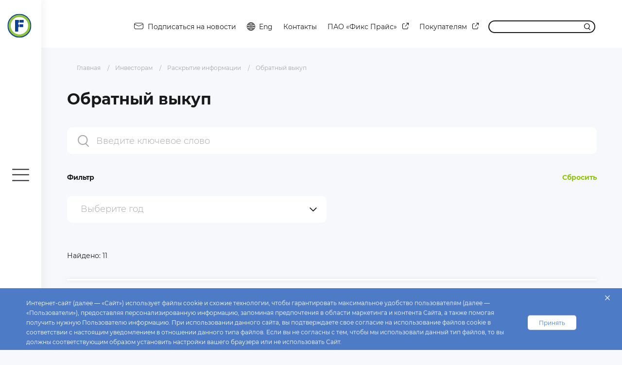

--- FILE ---
content_type: text/html; charset=UTF-8
request_url: https://ir.fix-price.com/ru/investors/regulatory_disclosure/buyback
body_size: 11870
content:
<!DOCTYPE html>
<html lang="ru">
<head>
    <meta name="viewport" content="width=device-width, initial-scale=1, shrink-to-fit=no">
    <link rel="stylesheet" href="/local/templates/fixprice/css/main.css?v=6.1">
	<link rel="icon" href="/favicon.ico" type="image/x-icon">
    <title>Обратный выкуп</title>
    <meta http-equiv="Content-Type" content="text/html; charset=UTF-8" />
<script type="1dec88205ca66dc59149ce7c-text/javascript">var _ba = _ba || []; _ba.push(["aid", "798dde1215c5a8ad1439025f25a362ea"]); _ba.push(["host", "ir.fix-price.com"]); (function() {var ba = document.createElement("script"); ba.type = "text/javascript"; ba.async = true;ba.src = (document.location.protocol == "https:" ? "https://" : "http://") + "bitrix.info/ba.js";var s = document.getElementsByTagName("script")[0];s.parentNode.insertBefore(ba, s);})();</script>



</head>

<!-- Yandex.Metrika counter -->
<script type="1dec88205ca66dc59149ce7c-text/javascript">
   (function(m,e,t,r,i,k,a){m[i]=m[i]||function(){(m[i].a=m[i].a||[]).push(arguments)};
   m[i].l=1*new Date();k=e.createElement(t),a=e.getElementsByTagName(t)[0],k.async=1,k.src=r,a.parentNode.insertBefore(k,a)})
   (window, document, "script", "https://mc.yandex.ru/metrika/tag.js", "ym");

   ym(72323518, "init", {
        clickmap:true,
        trackLinks:true,
        accurateTrackBounce:true,
        webvisor:true
   });
</script>


<script src="/local/templates/fixprice/js/easyXDM-2.4.19.3.min.js" type="1dec88205ca66dc59149ce7c-text/javascript"></script>
<!--<script src="/local/templates/fixprice/js/postMessageDocumentHeight.min.js"></script>-->



<noscript><div><img src="https://mc.yandex.ru/watch/72323518" style="position:absolute; left:-9999px;" alt="" /></div></noscript>
<!-- /Yandex.Metrika counter -->

<body>
<div class="wrapper">

<section class="page">
        <div class="page__nav">
        <div class="overlay"></div>
        <div class="page__menu">
            <div class="page__menu-upper">
                <div class="page__menu-upper-right">
                    <div class="page__menu-lang">
						<a href="/investors/regulatory_disclosure/buyback" class="header__lang">
							Eng						</a>
                    </div>
                    <form class="page__menu-search" action="/ru/search/">
                        <span class="page__menu-search-input">
                            <button type="button" class="page__menu-search-btn"></button>
                            <input type="text" name="q" autocomplete="off" placeholder="Введите ключевое слово">
                            <div class="to-back--button">
                                <svg xmlns="http://www.w3.org/2000/svg" xmlns:xlink="http://www.w3.org/1999/xlink" width="12" height="21" viewBox="0 0 12 21">
                                <image id="Векторный_смарт-объект" data-name="Векторный смарт-объект" width="12" height="21" xlink:href="[data-uri]"/>
                                </svg>
                            </div>
                        </span>
                    </form>
                </div>
            </div>
            <div class="page__menu-left">
                <div class="page__menu-logo">
                    <a href="/ru/" class="logo">
                        <span class="logo-first"><img src="/local/templates/fixprice/img/icons/logo.svg" alt=""></span>
                        <span class="logo-second"><img src="/local/templates/fixprice/img/logo-second.svg" alt=""></span>
                        <img src="/local/templates/fixprice/img/icons/logo-second.svg" alt="">
                    </a>
                </div>
            </div>
            <div class="page__menu-right">

                
<nav class="menu__wrap">

    <ul class="menu">
                                                    <li class="menu-extended">
                    <a href="/ru/overview/"
						class="						">
						О компании					</a>
                    <div class="menu-extended__dropdown">
                        <ul class="menu-extended__dropdown-list">
            
            
			                    
            									 <li><a href="/ru/overview/">Кратко о Fix Price</a></li>
				            
			                    
            									 <li><a href="/ru/overview/our_story/">История</a></li>
				            
			                    
            									 <li><a href="/ru/overview/mission_and_values/">Миссия и ценности</a></li>
				            
			                    
            									 <li><a href="/ru/overview/business_model_and_strategy/">Бизнес-модель и стратегия</a></li>
				            
			                    
            									 <li><a href="/ru/overview/our_stores/">Магазины</a></li>
				            
			                    
            									 <li><a href="/ru/overview/logistics/">Логистика</a></li>
				            
			                    
            									 <li><a href="/ru/overview/private_label/">Собственные торговые марки</a></li>
				            
			                                                        </ul></div></li>
                                <li class="menu-extended">
                    <a href="/ru/investors/"
						class="						">
						Инвесторам					</a>
                    <div class="menu-extended__dropdown">
                        <ul class="menu-extended__dropdown-list">
            
            
			                    
            									 <li><a href="/ru/investors/key_figures/">Ключевые результаты</a></li>
				            
			                    
            									 <li><a href="/ru/investors/results_center/">Отчеты и результаты</a></li>
				            
			                    
            									 <li><a href="/ru/investors/presentations/">Презентации </a></li>
				            
			                    
            									 <li><a href="/ru/investors/shares/">Акции</a></li>
				            
			                    
            									 <li><a href="/ru/investors/investor_calendar/">Календарь инвестора</a></li>
				            
			                    
            									 <li><a href="/ru/investors/dividends/">Дивиденды</a></li>
				            
			                    
            									 <li><a href="https://ir.fix-price.com/ru/investors/general_meetings_of_shareholders/">Собрания акционеров</a></li>
				            
			                    
            									 <li><a href="/ru/investors/regulatory_disclosure/">Раскрытие информации</a></li>
				            
			                    
            
			                <li class="menu_additional">
					<a href="/ru/investors/regulatory_disclosure/corporate_documents">
						Корпоративные документы					</a>
				</li>
                                
            
			                <li class="menu_additional">
					<a href="/ru/investors/regulatory_disclosure/financial_statements">
						Финансовая отчетность					</a>
				</li>
                                
            
			                <li class="menu_additional">
					<a href="/ru/investors/regulatory_disclosure/annual_reports">
						Годовые и Полугодовые отчеты					</a>
				</li>
                                
            
			                <li class="menu_additional">
					<a href="/ru/investors/regulatory_disclosure/buyback"class="active">
						Обратный выкуп					</a>
				</li>
                                
            									 <li><a href="/ru/investors/ir_contacts/">Контакты для инвесторов</a></li>
				            
			                                                        </ul></div></li>
                                <li class="menu-extended">
                    <a href="/ru/sustainability/"
						class="						">
						Устойчивое развитие					</a>
                    <div class="menu-extended__dropdown">
                        <ul class="menu-extended__dropdown-list">
            
            
			                    
            									 <li><a href="/ru/sustainability/our_approach/">Наш подход</a></li>
				            
			                    
            				            
			                    
            									 <li><a href="/ru/sustainability/policies_and_documents/">Политики и документы</a></li>
				            
			                                                        </ul></div></li>
                                <li class="menu-extended">
                    <a href="/ru/media/"
						class="						">
						Пресс-центр					</a>
                    <div class="menu-extended__dropdown">
                        <ul class="menu-extended__dropdown-list">
            
            
			                    
            									 <li><a href="/ru/media/">Пресс-релизы</a></li>
				            
			                    
            									 <li><a href="/ru/subscription/">Подписка на рассылку</a></li>
				            
			                    
            									 <li><a href="/ru/media/gallery/">Медиа-банк</a></li>
				            
			                    
            									 <li><a href="/ru/media/pr_contacts/">Контакты для СМИ</a></li>
				            
			                </ul></div></li>
    </ul>

    <ul class="menu-mob">
                                                    <li class="menu-mob-extended">
                    <button type="button"><span>О компании</span></button>
                    <ul class="menu-mob-extended-dropdown">
            
            			                    
            									<li><a href="/ru/overview/">Кратко о Fix Price</a></li>
				            			                    
            									<li><a href="/ru/overview/our_story/">История</a></li>
				            			                    
            									<li><a href="/ru/overview/mission_and_values/">Миссия и ценности</a></li>
				            			                    
            									<li><a href="/ru/overview/business_model_and_strategy/">Бизнес-модель и стратегия</a></li>
				            			                    
            									<li><a href="/ru/overview/our_stores/">Магазины</a></li>
				            			                    
            									<li><a href="/ru/overview/logistics/">Логистика</a></li>
				            			                    
            									<li><a href="/ru/overview/private_label/">Собственные торговые марки</a></li>
				            			                                                        </ul></li>
                                <li class="menu-mob-extended">
                    <button type="button"><span>Инвесторам</span></button>
                    <ul class="menu-mob-extended-dropdown">
            
            			                    
            									<li><a href="/ru/investors/key_figures/">Ключевые результаты</a></li>
				            			                    
            									<li><a href="/ru/investors/results_center/">Отчеты и результаты</a></li>
				            			                    
            									<li><a href="/ru/investors/presentations/">Презентации </a></li>
				            			                    
            									<li><a href="/ru/investors/shares/">Акции</a></li>
				            			                    
            									<li><a href="/ru/investors/investor_calendar/">Календарь инвестора</a></li>
				            			                    
            									<li><a href="/ru/investors/dividends/">Дивиденды</a></li>
				            			                    
            									<li><a href="https://ir.fix-price.com/ru/investors/general_meetings_of_shareholders/">Собрания акционеров</a></li>
				            			                    
            									<li><a href="/ru/investors/regulatory_disclosure/">Раскрытие информации</a></li>
				            			                    
            			                <li class="menu_additional">
					<a href="/ru/investors/regulatory_disclosure/corporate_documents">
						Корпоративные документы					</a>
				</li>
                                
            			                <li class="menu_additional">
					<a href="/ru/investors/regulatory_disclosure/financial_statements">
						Финансовая отчетность					</a>
				</li>
                                
            			                <li class="menu_additional">
					<a href="/ru/investors/regulatory_disclosure/annual_reports">
						Годовые и Полугодовые отчеты					</a>
				</li>
                                
            			                <li class="menu_additional">
					<a href="/ru/investors/regulatory_disclosure/buyback"class="active">
						Обратный выкуп					</a>
				</li>
                                
            									<li><a href="/ru/investors/ir_contacts/">Контакты для инвесторов</a></li>
				            			                                                        </ul></li>
                                <li class="menu-mob-extended">
                    <button type="button"><span>Устойчивое развитие</span></button>
                    <ul class="menu-mob-extended-dropdown">
            
            			                    
            									<li><a href="/ru/sustainability/our_approach/">Наш подход</a></li>
				            			                    
            				            			                    
            									<li><a href="/ru/sustainability/policies_and_documents/">Политики и документы</a></li>
				            			                                                        </ul></li>
                                <li class="menu-mob-extended">
                    <button type="button"><span>Пресс-центр</span></button>
                    <ul class="menu-mob-extended-dropdown">
            
            			                    
            									<li><a href="/ru/media/">Пресс-релизы</a></li>
				            			                    
            									<li><a href="/ru/subscription/">Подписка на рассылку</a></li>
				            			                    
            									<li><a href="/ru/media/gallery/">Медиа-банк</a></li>
				            			                    
            									<li><a href="/ru/media/pr_contacts/">Контакты для СМИ</a></li>
				            			                </ul></li>
    </ul>

</nav>

                <ul class="page__menu-lower">
					<li>
						<a class="page__menu-lower__subscription" target="_blank" href="https://t.me/fixpriceglobal/">
							<span>
							<svg width="20" height="17" viewBox="0 0 20 17" fill="none" xmlns="http://www.w3.org/2000/svg">
								<path d="M17.7975 1.12141C18.3396 1.12141 18.7485 1.59689 18.5297 2.48127L15.8766 14.9863C15.6911 15.8755 15.1539 16.0894 14.4121 15.6758L8.0835 11.0018C8.05896 10.9842 8.03896 10.961 8.02517 10.9342C8.01138 10.9073 8.00418 10.8775 8.00418 10.8473C8.00418 10.8171 8.01138 10.7873 8.02517 10.7605C8.03896 10.7336 8.05896 10.7104 8.0835 10.6928L14.4121 4.83637C14.7449 4.54158 14.3408 4.39893 13.9033 4.6652L5.71087 9.70854C5.68305 9.72668 5.65147 9.73825 5.61851 9.74237C5.58556 9.74648 5.5521 9.74305 5.52068 9.73231L1.62651 8.50082C0.761143 8.24882 0.761143 7.65447 1.82146 7.2313L17.4029 1.22126C17.5264 1.16197 17.6606 1.12802 17.7975 1.12141Z" stroke="#191919" stroke-linecap="round" stroke-linejoin="round"/>
							</svg>
							</span>
							Подписаться на Telegram						</a>
					</li>
					<li>
						<a class="page__menu-lower__subscription" href="/ru/subscription/">
							<span>
								<svg version="1.1" id="2" xmlns="http://www.w3.org/2000/svg" xmlns:xlink="http://www.w3.org/1999/xlink" x="0px" y="0px"
									 width="18.6px" height="13.3px" viewBox="0 0 18.6 13.3" style="enable-background:new 0 0 18.6 13.3;" xml:space="preserve">
									<path fill="#191919" class="st2" d="M14.9,0H3.7C2.1,0,0.7,1,0.2,2.4c0,0,0,0-0.1,0.1c0,0.1,0,0.2,0,0.2C0.1,3,0,3.3,0,3.7v6c0,2,1.6,3.7,3.7,3.7
										h11.3c2,0,3.7-1.6,3.7-3.7v-6C18.6,1.6,16.9,0,14.9,0z M3.7,1h11.3c1,0,1.9,0.6,2.4,1.5l-6.9,3.5c-0.7,0.4-1.6,0.4-2.3,0L1.3,2.5
										C1.7,1.6,2.6,1,3.7,1z M17.6,9.7c0,1.5-1.2,2.7-2.7,2.7H3.7C2.2,12.3,1,11.2,1,9.7v-6c0-0.1,0-0.1,0-0.2l6.7,3.3
										c0.5,0.2,1,0.4,1.6,0.4c0.5,0,1.1-0.1,1.6-0.4l6.7-3.4c0,0.1,0,0.1,0,0.2V9.7z"/>
								</svg>
							</span>
							Подписаться на новости						</a>
					</li>
                    <li><a href="/ru/privacy_policy/">Политика конфиденциальности</a></li>
                    <li><a href="/ru/terms_of_use/">Условия использования</a></li>
					<li><a target="_blank" class="buyers-link" href="https://investors.fix-price.ru/">ПАО «Фикс Прайс»						<span class="buyers-link-icon">
                            <svg version="1.1" id="Слой_1" xmlns="http://www.w3.org/2000/svg" xmlns:xlink="http://www.w3.org/1999/xlink" x="0px" y="0px" width="13px" height="13px" viewBox="0 0 13 13" enable-background="new 0 0 13 13" xml:space="preserve"><g><path fill="#fff" d="M11.167,8c-0.276,0-0.5,0.224-0.5,0.5v2.186c0,0.725-0.59,1.314-1.314,1.314H2.314 C1.59,12,1,11.411,1,10.686V3.648c0-0.725,0.59-1.314,1.314-1.314H4.5c0.276,0,0.5-0.224,0.5-0.5s-0.224-0.5-0.5-0.5H2.314 C1.038,1.333,0,2.372,0,3.648v7.038C0,11.962,1.038,13,2.314,13h7.038c1.276,0,2.314-1.038,2.314-2.314V8.5 C11.667,8.224,11.443,8,11.167,8z"/><path fill="#fff" d="M12.5,0h-4C8.224,0,8,0.224,8,0.5S8.224,1,8.5,1h2.793L5.479,6.813c-0.195,0.195-0.195,0.512,0,0.707 c0.098,0.098,0.226,0.146,0.354,0.146S6.089,7.618,6.187,7.52L12,1.707V4.5C12,4.777,12.224,5,12.5,5S13,4.777,13,4.5v-4 C13,0.224,12.776,0,12.5,0z"/></g></svg>
                        </span>
					</a></li>
                    <a target="_blank" href="https://fix-price.ru/" class="buyers-link">Покупателям                        <span class="buyers-link-icon">
                            <svg version="1.1" id="Слой_1" xmlns="http://www.w3.org/2000/svg" xmlns:xlink="http://www.w3.org/1999/xlink" x="0px" y="0px" width="13px" height="13px" viewBox="0 0 13 13" enable-background="new 0 0 13 13" xml:space="preserve"><g><path fill="#fff" d="M11.167,8c-0.276,0-0.5,0.224-0.5,0.5v2.186c0,0.725-0.59,1.314-1.314,1.314H2.314 C1.59,12,1,11.411,1,10.686V3.648c0-0.725,0.59-1.314,1.314-1.314H4.5c0.276,0,0.5-0.224,0.5-0.5s-0.224-0.5-0.5-0.5H2.314 C1.038,1.333,0,2.372,0,3.648v7.038C0,11.962,1.038,13,2.314,13h7.038c1.276,0,2.314-1.038,2.314-2.314V8.5 C11.667,8.224,11.443,8,11.167,8z"/><path fill="#fff" d="M12.5,0h-4C8.224,0,8,0.224,8,0.5S8.224,1,8.5,1h2.793L5.479,6.813c-0.195,0.195-0.195,0.512,0,0.707 c0.098,0.098,0.226,0.146,0.354,0.146S6.089,7.618,6.187,7.52L12,1.707V4.5C12,4.777,12.224,5,12.5,5S13,4.777,13,4.5v-4 C13,0.224,12.776,0,12.5,0z"/></g></svg>
                        </span>
                    </a>
                </ul>
            </div>
            <div class="page__menu-footer">
				<p>Fix Price © 2026. Все права защищены.</p>
            </div>
            <button type="button" class="menu-open" id="burger-menu">
                <span></span>
                <span></span>
                <span></span>
            </button>
        </div>
    </div>

	<div class="page__content">
        <header class="header header-dark">
            <div class="container">
                <div class="header__wrap">
                    <div class="header__links">
						<a href="/ru/subscription/" class="header__subscription">
							<span>
								<svg style="margin-right: 5px;" version="1.1" id="Слой_1" xmlns="http://www.w3.org/2000/svg" xmlns:xlink="http://www.w3.org/1999/xlink" x="0px" y="0px"
									 width="18.6px" height="13.3px" viewBox="0 0 18.6 13.3" style="enable-background:new 0 0 18.6 13.3;" xml:space="preserve">
									<path fill="#191919" class="st0" d="M14.9,0H3.7C2.1,0,0.7,1,0.2,2.4c0,0,0,0-0.1,0.1c0,0.1,0,0.2,0,0.2C0.1,3,0,3.3,0,3.7v6c0,2,1.6,3.7,3.7,3.7
										h11.3c2,0,3.7-1.6,3.7-3.7v-6C18.6,1.6,16.9,0,14.9,0z M3.7,1h11.3c1,0,1.9,0.6,2.4,1.5l-6.9,3.5c-0.7,0.4-1.6,0.4-2.3,0L1.3,2.5
										C1.7,1.6,2.6,1,3.7,1z M17.6,9.7c0,1.5-1.2,2.7-2.7,2.7H3.7C2.2,12.3,1,11.2,1,9.7v-6c0-0.1,0-0.1,0-0.2l6.7,3.3
										c0.5,0.2,1,0.4,1.6,0.4c0.5,0,1.1-0.1,1.6-0.4l6.7-3.4c0,0.1,0,0.1,0,0.2V9.7z"/>
								</svg>
							</span>
							Подписаться на новости						</a>
                        <a href="/investors/regulatory_disclosure/buyback" class="header__lang">
                            <span>
                                <svg version="1.1" id="Слой_1" xmlns="http://www.w3.org/2000/svg" xmlns:xlink="http://www.w3.org/1999/xlink" x="0px" y="0px" width="16.817px" height="16.816px" viewBox="0 0 16.817 16.816" enable-background="new 0 0 16.817 16.816" xml:space="preserve">        <path fill="#191919" d="M15.051,13.545c1.103-1.422,1.766-3.202,1.766-5.137c0-1.934-0.663-3.713-1.765-5.135        	c-0.01-0.015-0.013-0.033-0.024-0.047c-0.009-0.011-0.021-0.016-0.03-0.025C13.456,1.255,11.078,0,8.409,0        	C5.741,0,3.365,1.252,1.823,3.195c-0.011,0.011-0.025,0.017-0.035,0.03C1.775,3.242,1.771,3.262,1.76,3.28        	C0.661,4.701,0,6.477,0,8.408c0,1.934,0.663,3.712,1.764,5.134c0.01,0.016,0.013,0.034,0.025,0.049        	c0.008,0.01,0.02,0.013,0.028,0.022c1.541,1.947,3.92,3.203,6.591,3.203c2.67,0,5.049-1.255,6.59-3.202        	c0.009-0.01,0.021-0.014,0.029-0.025C15.039,13.576,15.042,13.559,15.051,13.545z M1.025,8.908H3.53c0.033,1,0.157,1.95,0.369,2.82        	c-0.585,0.238-1.12,0.528-1.604,0.858C1.569,11.525,1.117,10.266,1.025,8.908z M2.296,4.231c0.483,0.33,1.019,0.62,1.604,0.858        	c-0.212,0.869-0.337,1.82-0.37,2.819H1.025C1.117,6.551,1.569,5.291,2.296,4.231z M15.792,7.908h-2.505        	c-0.033-1-0.157-1.95-0.369-2.819c0.585-0.238,1.121-0.528,1.604-0.858C15.248,5.291,15.7,6.551,15.792,7.908z M12.286,7.908H8.909        	V5.909c1.069-0.04,2.1-0.202,3.047-0.484C12.14,6.198,12.254,7.035,12.286,7.908z M8.909,4.91V1.072        	c1.151,0.296,2.159,1.59,2.771,3.397C10.824,4.723,9.885,4.871,8.909,4.91z M7.909,1.072V4.91C6.932,4.871,5.993,4.723,5.137,4.468        	C5.749,2.661,6.758,1.368,7.909,1.072z M7.909,5.909v1.999H4.53c0.032-0.874,0.147-1.711,0.331-2.482        	C5.808,5.707,6.84,5.869,7.909,5.909z M4.53,8.908h3.379v1.999c-1.069,0.04-2.101,0.202-3.047,0.484        	C4.677,10.619,4.562,9.782,4.53,8.908z M7.909,11.907v3.838c-1.151-0.296-2.16-1.589-2.772-3.396        	C5.993,12.093,6.932,11.946,7.909,11.907z M8.909,15.745v-3.838c0.976,0.039,1.915,0.186,2.771,0.441        	C11.068,14.155,10.059,15.449,8.909,15.745z M8.909,10.907V8.908h3.378c-0.032,0.874-0.147,1.711-0.331,2.483         	C11.009,11.11,9.977,10.948,8.909,10.907z M13.286,8.908h2.505c-0.091,1.358-0.543,2.617-1.27,3.678        	c-0.483-0.33-1.019-0.62-1.604-0.858C13.129,10.859,13.253,9.908,13.286,8.908z M13.896,3.449c-0.383,0.256-0.807,0.48-1.264,0.673        	c-0.339-1.002-0.795-1.864-1.339-2.538C12.294,2.01,13.177,2.654,13.896,3.449z M5.523,1.585c-0.544,0.674-1,1.536-1.339,2.538        	C3.727,3.93,3.304,3.705,2.92,3.45C3.64,2.654,4.523,2.01,5.523,1.585z M2.921,13.367c0.383-0.256,0.807-0.48,1.264-0.673         	c0.339,1.002,0.795,1.863,1.339,2.537C4.523,14.807,3.64,14.162,2.921,13.367z M11.293,15.232c0.544-0.674,1-1.536,1.339-2.537        	c0.457,0.193,0.881,0.417,1.264,0.673C13.177,14.162,12.294,14.807,11.293,15.232z"></path>        </svg>
                            </span>
                            Eng						</a>

                        <a href="/ru/contacts/">Контакты</a>
						<a target="_blank" class="buyers-link" href="https://investors.fix-price.ru/">ПАО «Фикс Прайс»							<span class="buyers-link-icon">
                                <svg version="1.1" id="Слой_1" xmlns="http://www.w3.org/2000/svg" xmlns:xlink="http://www.w3.org/1999/xlink" x="0px" y="0px" width="13px" height="13px" viewBox="0 0 13 13" enable-background="new 0 0 13 13" xml:space="preserve"><g><path fill="#fff" d="M11.167,8c-0.276,0-0.5,0.224-0.5,0.5v2.186c0,0.725-0.59,1.314-1.314,1.314H2.314 C1.59,12,1,11.411,1,10.686V3.648c0-0.725,0.59-1.314,1.314-1.314H4.5c0.276,0,0.5-0.224,0.5-0.5s-0.224-0.5-0.5-0.5H2.314 C1.038,1.333,0,2.372,0,3.648v7.038C0,11.962,1.038,13,2.314,13h7.038c1.276,0,2.314-1.038,2.314-2.314V8.5 C11.667,8.224,11.443,8,11.167,8z"></path><path fill="#fff" d="M12.5,0h-4C8.224,0,8,0.224,8,0.5S8.224,1,8.5,1h2.793L5.479,6.813c-0.195,0.195-0.195,0.512,0,0.707 c0.098,0.098,0.226,0.146,0.354,0.146S6.089,7.618,6.187,7.52L12,1.707V4.5C12,4.777,12.224,5,12.5,5S13,4.777,13,4.5v-4 C13,0.224,12.776,0,12.5,0z"></path></g></svg>
                            </span>
						</a>
                        <a target="_blank" href="https://fix-price.ru/" class="buyers-link">Покупателям                            <span class="buyers-link-icon">
                                <svg version="1.1" id="Слой_1" xmlns="http://www.w3.org/2000/svg" xmlns:xlink="http://www.w3.org/1999/xlink" x="0px" y="0px" width="13px" height="13px" viewBox="0 0 13 13" enable-background="new 0 0 13 13" xml:space="preserve"><g><path fill="#fff" d="M11.167,8c-0.276,0-0.5,0.224-0.5,0.5v2.186c0,0.725-0.59,1.314-1.314,1.314H2.314 C1.59,12,1,11.411,1,10.686V3.648c0-0.725,0.59-1.314,1.314-1.314H4.5c0.276,0,0.5-0.224,0.5-0.5s-0.224-0.5-0.5-0.5H2.314 C1.038,1.333,0,2.372,0,3.648v7.038C0,11.962,1.038,13,2.314,13h7.038c1.276,0,2.314-1.038,2.314-2.314V8.5 C11.667,8.224,11.443,8,11.167,8z"></path><path fill="#fff" d="M12.5,0h-4C8.224,0,8,0.224,8,0.5S8.224,1,8.5,1h2.793L5.479,6.813c-0.195,0.195-0.195,0.512,0,0.707 c0.098,0.098,0.226,0.146,0.354,0.146S6.089,7.618,6.187,7.52L12,1.707V4.5C12,4.777,12.224,5,12.5,5S13,4.777,13,4.5v-4 C13,0.224,12.776,0,12.5,0z"></path></g></svg>
                            </span>
						</a>

                    </div>

                    <form class="header__search" action="/search/">
                        <span>
                            <input class="header__search-input" type="text" name="q" autocomplete="off">
                            <button class="header__search-btn" type="submit"></button>
                        </span>
                    </form>
                </div>
            </div>
        </header>
		<main>

					<div class="dark-bg">
				<div class="container">
				<ul class="breadcrumbs container"><li class="crumb"><a href="/ru/">Главная</a></li><li class="crumb"><a href="/ru/investors/">Инвесторам</a></li><li class="crumb"><a href="/ru/investors/regulatory_disclosure/">Раскрытие информации</a></li><li class="crumb active">Обратный выкуп</li></ul>		<div class="activities activities-contacts">
	 <div class="news-page">
    <h1>Обратный выкуп</h1>
    <div class="news-page__search">
        <form class="news-page__search-input">
							<input name="category" type="hidden" value="">
           		<input name="year" type="hidden" value="">
			
            <input name="text" type="text" value="" placeholder="Введите ключевое слово">
            <button type="submit" class="news-page__search-btn"></button>
        </form>
    </div>
	    <form class="news-page__filters">
        <div class="news-page__filters-title">
            <button type="button" class="news-page__filters-btn">Фильтр</button>
            <a href="?" class="news-page__filters-reset">Сбросить</a>
            <button type="button" class="news-page__filters-close"></button>
        </div>
        <div class="select__row">
            <div class="main-select">
                <select name="year" style="display: none;">
                    <option data-display="Выберите год" value="0">Все года</option>
                                            <option value="2022" >2022</option>
                                    </select>
                <script type="1dec88205ca66dc59149ce7c-text/javascript">
                    document.querySelector('select[name="year"]').onchange = function(e){
                       var search = window.location.search.replace (/&?year=\d+/gi, '');
                        window.location.href = search + (search.indexOf('?') === -1 ? '?' : '&') + 'year=' + this.value;
                    }
                </script>

            </div>
        </div>
        <div class="news-page__filters-buttons">
            <button type="submit" class="news-page__filters-submit">Применить фильтр</button>
        </div>
        <p class="found">Найдено: <span>11</span></p>
    </form>
	    <div class="news-page__wrap">
                    <!--<pre>Array
(
    [ID] => 2034
    [~ID] => 2034
    [IBLOCK_ID] => 53
    [~IBLOCK_ID] => 53
    [IBLOCK_SECTION_ID] => 
    [~IBLOCK_SECTION_ID] => 
    [NAME] => Fix Price сообщает об операциях в рамках обратного выкупа акций
    [~NAME] => Fix Price сообщает об операциях в рамках обратного выкупа акций
    [ACTIVE_FROM_X] => 2022-04-07 12:50:00
    [~ACTIVE_FROM_X] => 2022-04-07 12:50:00
    [ACTIVE_FROM] => 07.04.2022 12:50:00
    [~ACTIVE_FROM] => 07.04.2022 12:50:00
    [TIMESTAMP_X] => 19.06.2025 09:12:39
    [~TIMESTAMP_X] => 19.06.2025 09:12:39
    [DETAIL_PAGE_URL] => /ru/investors/regulatory_disclosure/additional_disclosure_page_2/
    [~DETAIL_PAGE_URL] => /ru/investors/regulatory_disclosure/additional_disclosure_page_2/
    [LIST_PAGE_URL] => /ru/investors/regulatory_disclosure/additional_disclosure_page_2/
    [~LIST_PAGE_URL] => /ru/investors/regulatory_disclosure/additional_disclosure_page_2/
    [DETAIL_TEXT] => 
    [~DETAIL_TEXT] => 
    [DETAIL_TEXT_TYPE] => text
    [~DETAIL_TEXT_TYPE] => text
    [PREVIEW_TEXT] => 
    [~PREVIEW_TEXT] => 
    [PREVIEW_TEXT_TYPE] => text
    [~PREVIEW_TEXT_TYPE] => text
    [PREVIEW_PICTURE] => 
    [~PREVIEW_PICTURE] => 
    [LANG_DIR] => /ru
    [~LANG_DIR] => /ru
    [CODE] => fix-price-soobshchaet-ob-operatsiyakh-v-ramkakh-obratnogo-vykupa-aktsiy
    [~CODE] => fix-price-soobshchaet-ob-operatsiyakh-v-ramkakh-obratnogo-vykupa-aktsiy
    [EXTERNAL_ID] => 2034
    [~EXTERNAL_ID] => 2034
    [IBLOCK_TYPE_ID] => shareholders_and_investors
    [~IBLOCK_TYPE_ID] => shareholders_and_investors
    [IBLOCK_CODE] => additional_disclosure_page_2_ru
    [~IBLOCK_CODE] => additional_disclosure_page_2_ru
    [IBLOCK_EXTERNAL_ID] => 
    [~IBLOCK_EXTERNAL_ID] => 
    [LID] => ru
    [~LID] => ru
    [EDIT_LINK] => 
    [DELETE_LINK] => 
    [DISPLAY_ACTIVE_FROM] => 07.04.2022
    [FIELDS] => Array
        (
        )

    [PROPERTIES] => Array
        (
            [documents] => Array
                (
                    [ID] => 77
                    [IBLOCK_ID] => 53
                    [NAME] => Документы
                    [ACTIVE] => Y
                    [SORT] => 500
                    [CODE] => documents
                    [DEFAULT_VALUE] => 
                    [PROPERTY_TYPE] => F
                    [ROW_COUNT] => 1
                    [COL_COUNT] => 30
                    [LIST_TYPE] => L
                    [MULTIPLE] => N
                    [XML_ID] => 
                    [FILE_TYPE] => pdf
                    [MULTIPLE_CNT] => 5
                    [LINK_IBLOCK_ID] => 0
                    [WITH_DESCRIPTION] => N
                    [SEARCHABLE] => N
                    [FILTRABLE] => N
                    [IS_REQUIRED] => N
                    [VERSION] => 1
                    [USER_TYPE] => 
                    [USER_TYPE_SETTINGS] => 
                    [HINT] => 
                    [~NAME] => Документы
                    [~DEFAULT_VALUE] => 
                    [VALUE_ENUM] => 
                    [VALUE_XML_ID] => 
                    [VALUE_SORT] => 
                    [VALUE] => 1625
                    [PROPERTY_VALUE_ID] => 4164
                    [DESCRIPTION] => 
                    [~VALUE] => 1625
                    [~DESCRIPTION] => 
                )

        )

    [DISPLAY_PROPERTIES] => Array
        (
            [documents] => Array
                (
                    [ID] => 77
                    [IBLOCK_ID] => 53
                    [NAME] => Документы
                    [ACTIVE] => Y
                    [SORT] => 500
                    [CODE] => documents
                    [DEFAULT_VALUE] => 
                    [PROPERTY_TYPE] => F
                    [ROW_COUNT] => 1
                    [COL_COUNT] => 30
                    [LIST_TYPE] => L
                    [MULTIPLE] => N
                    [XML_ID] => 
                    [FILE_TYPE] => pdf
                    [MULTIPLE_CNT] => 5
                    [LINK_IBLOCK_ID] => 0
                    [WITH_DESCRIPTION] => N
                    [SEARCHABLE] => N
                    [FILTRABLE] => N
                    [IS_REQUIRED] => N
                    [VERSION] => 1
                    [USER_TYPE] => 
                    [USER_TYPE_SETTINGS] => 
                    [HINT] => 
                    [~NAME] => Документы
                    [~DEFAULT_VALUE] => 
                    [VALUE_ENUM] => 
                    [VALUE_XML_ID] => 
                    [VALUE_SORT] => 
                    [VALUE] => 1625
                    [PROPERTY_VALUE_ID] => 4164
                    [DESCRIPTION] => 
                    [~VALUE] => 1625
                    [~DESCRIPTION] => 
                    [FILE_VALUE] => Array
                        (
                            [ID] => 1625
                            [TIMESTAMP_X] => 29.06.2022 15:50:25
                            [MODULE_ID] => iblock
                            [HEIGHT] => 0
                            [WIDTH] => 0
                            [FILE_SIZE] => 154363
                            [CONTENT_TYPE] => application/pdf
                            [SUBDIR] => iblock/475
                            [FILE_NAME] => Press Release_buyback results_21.02-25.02.22-7Apr2022_rus.pdf
                            [ORIGINAL_NAME] => Press Release_buyback results_21.02-25.02.22-7Apr2022_rus.pdf
                            [DESCRIPTION] => 
                            [HANDLER_ID] => 
                            [EXTERNAL_ID] => 29edf250dc113418fa83759a09e58751
                            [VERSION_ORIGINAL_ID] => 
                            [META] => 
                            [SRC] => /upload/iblock/475/Press Release_buyback results_21.02-25.02.22-7Apr2022_rus.pdf
                        )

                    [DISPLAY_VALUE] => <a href="/upload/iblock/475/Press Release_buyback results_21.02-25.02.22-7Apr2022_rus.pdf">Загрузить</a>
                )

        )

    [IPROPERTY_VALUES] => Array
        (
        )

)
</pre>-->
            <div class="news-page__item">
                <a href="/upload/iblock/475/Press Release_buyback results_21.02-25.02.22-7Apr2022_rus.pdf" target="_blank" class="h2">Fix Price сообщает об операциях в рамках обратного выкупа акций</a>
								            </div>
                    <!--<pre>Array
(
    [ID] => 2033
    [~ID] => 2033
    [IBLOCK_ID] => 53
    [~IBLOCK_ID] => 53
    [IBLOCK_SECTION_ID] => 
    [~IBLOCK_SECTION_ID] => 
    [NAME] => Детальный отчет о сделках 21 февраля 2022
    [~NAME] => Детальный отчет о сделках 21 февраля 2022
    [ACTIVE_FROM_X] => 2022-04-07 08:49:00
    [~ACTIVE_FROM_X] => 2022-04-07 08:49:00
    [ACTIVE_FROM] => 07.04.2022 08:49:00
    [~ACTIVE_FROM] => 07.04.2022 08:49:00
    [TIMESTAMP_X] => 19.06.2025 09:12:39
    [~TIMESTAMP_X] => 19.06.2025 09:12:39
    [DETAIL_PAGE_URL] => /ru/investors/regulatory_disclosure/additional_disclosure_page_2/
    [~DETAIL_PAGE_URL] => /ru/investors/regulatory_disclosure/additional_disclosure_page_2/
    [LIST_PAGE_URL] => /ru/investors/regulatory_disclosure/additional_disclosure_page_2/
    [~LIST_PAGE_URL] => /ru/investors/regulatory_disclosure/additional_disclosure_page_2/
    [DETAIL_TEXT] => 
    [~DETAIL_TEXT] => 
    [DETAIL_TEXT_TYPE] => text
    [~DETAIL_TEXT_TYPE] => text
    [PREVIEW_TEXT] => 
    [~PREVIEW_TEXT] => 
    [PREVIEW_TEXT_TYPE] => text
    [~PREVIEW_TEXT_TYPE] => text
    [PREVIEW_PICTURE] => 
    [~PREVIEW_PICTURE] => 
    [LANG_DIR] => /ru
    [~LANG_DIR] => /ru
    [CODE] => detalnyy-otchet-o-sdelkakh-21-fevralya-2022-goda
    [~CODE] => detalnyy-otchet-o-sdelkakh-21-fevralya-2022-goda
    [EXTERNAL_ID] => 2033
    [~EXTERNAL_ID] => 2033
    [IBLOCK_TYPE_ID] => shareholders_and_investors
    [~IBLOCK_TYPE_ID] => shareholders_and_investors
    [IBLOCK_CODE] => additional_disclosure_page_2_ru
    [~IBLOCK_CODE] => additional_disclosure_page_2_ru
    [IBLOCK_EXTERNAL_ID] => 
    [~IBLOCK_EXTERNAL_ID] => 
    [LID] => ru
    [~LID] => ru
    [EDIT_LINK] => 
    [DELETE_LINK] => 
    [DISPLAY_ACTIVE_FROM] => 07.04.2022
    [FIELDS] => Array
        (
        )

    [PROPERTIES] => Array
        (
            [documents] => Array
                (
                    [ID] => 77
                    [IBLOCK_ID] => 53
                    [NAME] => Документы
                    [ACTIVE] => Y
                    [SORT] => 500
                    [CODE] => documents
                    [DEFAULT_VALUE] => 
                    [PROPERTY_TYPE] => F
                    [ROW_COUNT] => 1
                    [COL_COUNT] => 30
                    [LIST_TYPE] => L
                    [MULTIPLE] => N
                    [XML_ID] => 
                    [FILE_TYPE] => pdf
                    [MULTIPLE_CNT] => 5
                    [LINK_IBLOCK_ID] => 0
                    [WITH_DESCRIPTION] => N
                    [SEARCHABLE] => N
                    [FILTRABLE] => N
                    [IS_REQUIRED] => N
                    [VERSION] => 1
                    [USER_TYPE] => 
                    [USER_TYPE_SETTINGS] => 
                    [HINT] => 
                    [~NAME] => Документы
                    [~DEFAULT_VALUE] => 
                    [VALUE_ENUM] => 
                    [VALUE_XML_ID] => 
                    [VALUE_SORT] => 
                    [VALUE] => 1624
                    [PROPERTY_VALUE_ID] => 4163
                    [DESCRIPTION] => 
                    [~VALUE] => 1624
                    [~DESCRIPTION] => 
                )

        )

    [DISPLAY_PROPERTIES] => Array
        (
            [documents] => Array
                (
                    [ID] => 77
                    [IBLOCK_ID] => 53
                    [NAME] => Документы
                    [ACTIVE] => Y
                    [SORT] => 500
                    [CODE] => documents
                    [DEFAULT_VALUE] => 
                    [PROPERTY_TYPE] => F
                    [ROW_COUNT] => 1
                    [COL_COUNT] => 30
                    [LIST_TYPE] => L
                    [MULTIPLE] => N
                    [XML_ID] => 
                    [FILE_TYPE] => pdf
                    [MULTIPLE_CNT] => 5
                    [LINK_IBLOCK_ID] => 0
                    [WITH_DESCRIPTION] => N
                    [SEARCHABLE] => N
                    [FILTRABLE] => N
                    [IS_REQUIRED] => N
                    [VERSION] => 1
                    [USER_TYPE] => 
                    [USER_TYPE_SETTINGS] => 
                    [HINT] => 
                    [~NAME] => Документы
                    [~DEFAULT_VALUE] => 
                    [VALUE_ENUM] => 
                    [VALUE_XML_ID] => 
                    [VALUE_SORT] => 
                    [VALUE] => 1624
                    [PROPERTY_VALUE_ID] => 4163
                    [DESCRIPTION] => 
                    [~VALUE] => 1624
                    [~DESCRIPTION] => 
                    [FILE_VALUE] => Array
                        (
                            [ID] => 1624
                            [TIMESTAMP_X] => 29.06.2022 15:49:40
                            [MODULE_ID] => iblock
                            [HEIGHT] => 0
                            [WIDTH] => 0
                            [FILE_SIZE] => 1242531
                            [CONTENT_TYPE] => application/pdf
                            [SUBDIR] => iblock/f31
                            [FILE_NAME] => schedule of trades-21.02 -25.02.22- РУС .pdf
                            [ORIGINAL_NAME] => schedule of trades-21.02 -25.02.22- РУС .pdf
                            [DESCRIPTION] => 
                            [HANDLER_ID] => 
                            [EXTERNAL_ID] => 898b7b94471973de9b132c49e0be6298
                            [VERSION_ORIGINAL_ID] => 
                            [META] => 
                            [SRC] => /upload/iblock/f31/schedule of trades-21.02 -25.02.22- РУС .pdf
                        )

                    [DISPLAY_VALUE] => <a href="/upload/iblock/f31/schedule of trades-21.02 -25.02.22- РУС .pdf">Загрузить</a>
                )

        )

    [IPROPERTY_VALUES] => Array
        (
        )

)
</pre>-->
            <div class="news-page__item">
                <a href="/upload/iblock/f31/schedule of trades-21.02 -25.02.22- РУС .pdf" target="_blank" class="h2">Детальный отчет о сделках 21 февраля 2022</a>
								            </div>
                    <!--<pre>Array
(
    [ID] => 1968
    [~ID] => 1968
    [IBLOCK_ID] => 53
    [~IBLOCK_ID] => 53
    [IBLOCK_SECTION_ID] => 
    [~IBLOCK_SECTION_ID] => 
    [NAME] => Fix Price расторгает соглашение с ВТБ Капитал по программе обратного выкупа
    [~NAME] => Fix Price расторгает соглашение с ВТБ Капитал по программе обратного выкупа
    [ACTIVE_FROM_X] => 2022-02-28 09:43:00
    [~ACTIVE_FROM_X] => 2022-02-28 09:43:00
    [ACTIVE_FROM] => 28.02.2022 09:43:00
    [~ACTIVE_FROM] => 28.02.2022 09:43:00
    [TIMESTAMP_X] => 19.06.2025 09:12:39
    [~TIMESTAMP_X] => 19.06.2025 09:12:39
    [DETAIL_PAGE_URL] => /ru/investors/regulatory_disclosure/additional_disclosure_page_2/
    [~DETAIL_PAGE_URL] => /ru/investors/regulatory_disclosure/additional_disclosure_page_2/
    [LIST_PAGE_URL] => /ru/investors/regulatory_disclosure/additional_disclosure_page_2/
    [~LIST_PAGE_URL] => /ru/investors/regulatory_disclosure/additional_disclosure_page_2/
    [DETAIL_TEXT] => 
    [~DETAIL_TEXT] => 
    [DETAIL_TEXT_TYPE] => text
    [~DETAIL_TEXT_TYPE] => text
    [PREVIEW_TEXT] => 
    [~PREVIEW_TEXT] => 
    [PREVIEW_TEXT_TYPE] => text
    [~PREVIEW_TEXT_TYPE] => text
    [PREVIEW_PICTURE] => 
    [~PREVIEW_PICTURE] => 
    [LANG_DIR] => /ru
    [~LANG_DIR] => /ru
    [CODE] => fix-price-rastorgaet-soglashenie-s-vtb-kapital-po-programme-obratnogo-vykupa
    [~CODE] => fix-price-rastorgaet-soglashenie-s-vtb-kapital-po-programme-obratnogo-vykupa
    [EXTERNAL_ID] => 1968
    [~EXTERNAL_ID] => 1968
    [IBLOCK_TYPE_ID] => shareholders_and_investors
    [~IBLOCK_TYPE_ID] => shareholders_and_investors
    [IBLOCK_CODE] => additional_disclosure_page_2_ru
    [~IBLOCK_CODE] => additional_disclosure_page_2_ru
    [IBLOCK_EXTERNAL_ID] => 
    [~IBLOCK_EXTERNAL_ID] => 
    [LID] => ru
    [~LID] => ru
    [EDIT_LINK] => 
    [DELETE_LINK] => 
    [DISPLAY_ACTIVE_FROM] => 28.02.2022
    [FIELDS] => Array
        (
        )

    [PROPERTIES] => Array
        (
            [documents] => Array
                (
                    [ID] => 77
                    [IBLOCK_ID] => 53
                    [NAME] => Документы
                    [ACTIVE] => Y
                    [SORT] => 500
                    [CODE] => documents
                    [DEFAULT_VALUE] => 
                    [PROPERTY_TYPE] => F
                    [ROW_COUNT] => 1
                    [COL_COUNT] => 30
                    [LIST_TYPE] => L
                    [MULTIPLE] => N
                    [XML_ID] => 
                    [FILE_TYPE] => pdf
                    [MULTIPLE_CNT] => 5
                    [LINK_IBLOCK_ID] => 0
                    [WITH_DESCRIPTION] => N
                    [SEARCHABLE] => N
                    [FILTRABLE] => N
                    [IS_REQUIRED] => N
                    [VERSION] => 1
                    [USER_TYPE] => 
                    [USER_TYPE_SETTINGS] => 
                    [HINT] => 
                    [~NAME] => Документы
                    [~DEFAULT_VALUE] => 
                    [VALUE_ENUM] => 
                    [VALUE_XML_ID] => 
                    [VALUE_SORT] => 
                    [VALUE] => 1496
                    [PROPERTY_VALUE_ID] => 4009
                    [DESCRIPTION] => 
                    [~VALUE] => 1496
                    [~DESCRIPTION] => 
                )

        )

    [DISPLAY_PROPERTIES] => Array
        (
            [documents] => Array
                (
                    [ID] => 77
                    [IBLOCK_ID] => 53
                    [NAME] => Документы
                    [ACTIVE] => Y
                    [SORT] => 500
                    [CODE] => documents
                    [DEFAULT_VALUE] => 
                    [PROPERTY_TYPE] => F
                    [ROW_COUNT] => 1
                    [COL_COUNT] => 30
                    [LIST_TYPE] => L
                    [MULTIPLE] => N
                    [XML_ID] => 
                    [FILE_TYPE] => pdf
                    [MULTIPLE_CNT] => 5
                    [LINK_IBLOCK_ID] => 0
                    [WITH_DESCRIPTION] => N
                    [SEARCHABLE] => N
                    [FILTRABLE] => N
                    [IS_REQUIRED] => N
                    [VERSION] => 1
                    [USER_TYPE] => 
                    [USER_TYPE_SETTINGS] => 
                    [HINT] => 
                    [~NAME] => Документы
                    [~DEFAULT_VALUE] => 
                    [VALUE_ENUM] => 
                    [VALUE_XML_ID] => 
                    [VALUE_SORT] => 
                    [VALUE] => 1496
                    [PROPERTY_VALUE_ID] => 4009
                    [DESCRIPTION] => 
                    [~VALUE] => 1496
                    [~DESCRIPTION] => 
                    [FILE_VALUE] => Array
                        (
                            [ID] => 1496
                            [TIMESTAMP_X] => 28.02.2022 15:43:27
                            [MODULE_ID] => iblock
                            [HEIGHT] => 0
                            [WIDTH] => 0
                            [FILE_SIZE] => 138002
                            [CONTENT_TYPE] => application/pdf
                            [SUBDIR] => iblock/07d
                            [FILE_NAME] => Press Release_Termination of agreement on buyback with VTBC_28Feb2022_rus.pdf
                            [ORIGINAL_NAME] => Press Release_Termination of agreement on buyback with VTBC_28Feb2022_rus.pdf
                            [DESCRIPTION] => 
                            [HANDLER_ID] => 
                            [EXTERNAL_ID] => 3e89fee9d34d7465cd368d016a1cb9ae
                            [VERSION_ORIGINAL_ID] => 
                            [META] => 
                            [SRC] => /upload/iblock/07d/Press Release_Termination of agreement on buyback with VTBC_28Feb2022_rus.pdf
                        )

                    [DISPLAY_VALUE] => <a href="/upload/iblock/07d/Press Release_Termination of agreement on buyback with VTBC_28Feb2022_rus.pdf">Загрузить</a>
                )

        )

    [IPROPERTY_VALUES] => Array
        (
        )

)
</pre>-->
            <div class="news-page__item">
                <a href="/upload/iblock/07d/Press Release_Termination of agreement on buyback with VTBC_28Feb2022_rus.pdf" target="_blank" class="h2">Fix Price расторгает соглашение с ВТБ Капитал по программе обратного выкупа</a>
								            </div>
                    <!--<pre>Array
(
    [ID] => 1952
    [~ID] => 1952
    [IBLOCK_ID] => 53
    [~IBLOCK_ID] => 53
    [IBLOCK_SECTION_ID] => 
    [~IBLOCK_SECTION_ID] => 
    [NAME] => Fix Price сообщает об операциях в рамках обратного выкупа акций
    [~NAME] => Fix Price сообщает об операциях в рамках обратного выкупа акций
    [ACTIVE_FROM_X] => 2022-02-21 13:51:00
    [~ACTIVE_FROM_X] => 2022-02-21 13:51:00
    [ACTIVE_FROM] => 21.02.2022 13:51:00
    [~ACTIVE_FROM] => 21.02.2022 13:51:00
    [TIMESTAMP_X] => 19.06.2025 09:12:39
    [~TIMESTAMP_X] => 19.06.2025 09:12:39
    [DETAIL_PAGE_URL] => /ru/investors/regulatory_disclosure/additional_disclosure_page_2/
    [~DETAIL_PAGE_URL] => /ru/investors/regulatory_disclosure/additional_disclosure_page_2/
    [LIST_PAGE_URL] => /ru/investors/regulatory_disclosure/additional_disclosure_page_2/
    [~LIST_PAGE_URL] => /ru/investors/regulatory_disclosure/additional_disclosure_page_2/
    [DETAIL_TEXT] => 
    [~DETAIL_TEXT] => 
    [DETAIL_TEXT_TYPE] => text
    [~DETAIL_TEXT_TYPE] => text
    [PREVIEW_TEXT] => 
    [~PREVIEW_TEXT] => 
    [PREVIEW_TEXT_TYPE] => text
    [~PREVIEW_TEXT_TYPE] => text
    [PREVIEW_PICTURE] => 
    [~PREVIEW_PICTURE] => 
    [LANG_DIR] => /ru
    [~LANG_DIR] => /ru
    [CODE] => fix-price-soobshchaet-ob-operatsiyakh-v-ramkakh-obratnogo-vykupa-aktsiy
    [~CODE] => fix-price-soobshchaet-ob-operatsiyakh-v-ramkakh-obratnogo-vykupa-aktsiy
    [EXTERNAL_ID] => 1952
    [~EXTERNAL_ID] => 1952
    [IBLOCK_TYPE_ID] => shareholders_and_investors
    [~IBLOCK_TYPE_ID] => shareholders_and_investors
    [IBLOCK_CODE] => additional_disclosure_page_2_ru
    [~IBLOCK_CODE] => additional_disclosure_page_2_ru
    [IBLOCK_EXTERNAL_ID] => 
    [~IBLOCK_EXTERNAL_ID] => 
    [LID] => ru
    [~LID] => ru
    [EDIT_LINK] => 
    [DELETE_LINK] => 
    [DISPLAY_ACTIVE_FROM] => 21.02.2022
    [FIELDS] => Array
        (
        )

    [PROPERTIES] => Array
        (
            [documents] => Array
                (
                    [ID] => 77
                    [IBLOCK_ID] => 53
                    [NAME] => Документы
                    [ACTIVE] => Y
                    [SORT] => 500
                    [CODE] => documents
                    [DEFAULT_VALUE] => 
                    [PROPERTY_TYPE] => F
                    [ROW_COUNT] => 1
                    [COL_COUNT] => 30
                    [LIST_TYPE] => L
                    [MULTIPLE] => N
                    [XML_ID] => 
                    [FILE_TYPE] => pdf
                    [MULTIPLE_CNT] => 5
                    [LINK_IBLOCK_ID] => 0
                    [WITH_DESCRIPTION] => N
                    [SEARCHABLE] => N
                    [FILTRABLE] => N
                    [IS_REQUIRED] => N
                    [VERSION] => 1
                    [USER_TYPE] => 
                    [USER_TYPE_SETTINGS] => 
                    [HINT] => 
                    [~NAME] => Документы
                    [~DEFAULT_VALUE] => 
                    [VALUE_ENUM] => 
                    [VALUE_XML_ID] => 
                    [VALUE_SORT] => 
                    [VALUE] => 1450
                    [PROPERTY_VALUE_ID] => 3931
                    [DESCRIPTION] => 
                    [~VALUE] => 1450
                    [~DESCRIPTION] => 
                )

        )

    [DISPLAY_PROPERTIES] => Array
        (
            [documents] => Array
                (
                    [ID] => 77
                    [IBLOCK_ID] => 53
                    [NAME] => Документы
                    [ACTIVE] => Y
                    [SORT] => 500
                    [CODE] => documents
                    [DEFAULT_VALUE] => 
                    [PROPERTY_TYPE] => F
                    [ROW_COUNT] => 1
                    [COL_COUNT] => 30
                    [LIST_TYPE] => L
                    [MULTIPLE] => N
                    [XML_ID] => 
                    [FILE_TYPE] => pdf
                    [MULTIPLE_CNT] => 5
                    [LINK_IBLOCK_ID] => 0
                    [WITH_DESCRIPTION] => N
                    [SEARCHABLE] => N
                    [FILTRABLE] => N
                    [IS_REQUIRED] => N
                    [VERSION] => 1
                    [USER_TYPE] => 
                    [USER_TYPE_SETTINGS] => 
                    [HINT] => 
                    [~NAME] => Документы
                    [~DEFAULT_VALUE] => 
                    [VALUE_ENUM] => 
                    [VALUE_XML_ID] => 
                    [VALUE_SORT] => 
                    [VALUE] => 1450
                    [PROPERTY_VALUE_ID] => 3931
                    [DESCRIPTION] => 
                    [~VALUE] => 1450
                    [~DESCRIPTION] => 
                    [FILE_VALUE] => Array
                        (
                            [ID] => 1450
                            [TIMESTAMP_X] => 21.02.2022 19:44:18
                            [MODULE_ID] => iblock
                            [HEIGHT] => 0
                            [WIDTH] => 0
                            [FILE_SIZE] => 153864
                            [CONTENT_TYPE] => application/pdf
                            [SUBDIR] => iblock/448
                            [FILE_NAME] => Press Release_buyback results_14.02 -18.02.22 -21Feb2022_rus.pdf
                            [ORIGINAL_NAME] => Press Release_buyback results_14.02 -18.02.22 -21Feb2022_rus.pdf
                            [DESCRIPTION] => 
                            [HANDLER_ID] => 
                            [EXTERNAL_ID] => e919bdbcb5f7da7ca8ec82c733cb934d
                            [VERSION_ORIGINAL_ID] => 
                            [META] => 
                            [SRC] => /upload/iblock/448/Press Release_buyback results_14.02 -18.02.22 -21Feb2022_rus.pdf
                        )

                    [DISPLAY_VALUE] => <a href="/upload/iblock/448/Press Release_buyback results_14.02 -18.02.22 -21Feb2022_rus.pdf">Загрузить</a>
                )

        )

    [IPROPERTY_VALUES] => Array
        (
        )

)
</pre>-->
            <div class="news-page__item">
                <a href="/upload/iblock/448/Press Release_buyback results_14.02 -18.02.22 -21Feb2022_rus.pdf" target="_blank" class="h2">Fix Price сообщает об операциях в рамках обратного выкупа акций</a>
								            </div>
                    <!--<pre>Array
(
    [ID] => 1951
    [~ID] => 1951
    [IBLOCK_ID] => 53
    [~IBLOCK_ID] => 53
    [IBLOCK_SECTION_ID] => 
    [~IBLOCK_SECTION_ID] => 
    [NAME] => Детальный отчет о сделках 14 февраля 2022 - 18 февраля 2022
    [~NAME] => Детальный отчет о сделках 14 февраля 2022 - 18 февраля 2022
    [ACTIVE_FROM_X] => 2022-02-21 13:50:00
    [~ACTIVE_FROM_X] => 2022-02-21 13:50:00
    [ACTIVE_FROM] => 21.02.2022 13:50:00
    [~ACTIVE_FROM] => 21.02.2022 13:50:00
    [TIMESTAMP_X] => 19.06.2025 09:12:39
    [~TIMESTAMP_X] => 19.06.2025 09:12:39
    [DETAIL_PAGE_URL] => /ru/investors/regulatory_disclosure/additional_disclosure_page_2/
    [~DETAIL_PAGE_URL] => /ru/investors/regulatory_disclosure/additional_disclosure_page_2/
    [LIST_PAGE_URL] => /ru/investors/regulatory_disclosure/additional_disclosure_page_2/
    [~LIST_PAGE_URL] => /ru/investors/regulatory_disclosure/additional_disclosure_page_2/
    [DETAIL_TEXT] => 
    [~DETAIL_TEXT] => 
    [DETAIL_TEXT_TYPE] => text
    [~DETAIL_TEXT_TYPE] => text
    [PREVIEW_TEXT] => 
    [~PREVIEW_TEXT] => 
    [PREVIEW_TEXT_TYPE] => text
    [~PREVIEW_TEXT_TYPE] => text
    [PREVIEW_PICTURE] => 
    [~PREVIEW_PICTURE] => 
    [LANG_DIR] => /ru
    [~LANG_DIR] => /ru
    [CODE] => detalnyy-otchet-o-sdelkakh-14-fevralya-2022-18-fevralya-2022
    [~CODE] => detalnyy-otchet-o-sdelkakh-14-fevralya-2022-18-fevralya-2022
    [EXTERNAL_ID] => 1951
    [~EXTERNAL_ID] => 1951
    [IBLOCK_TYPE_ID] => shareholders_and_investors
    [~IBLOCK_TYPE_ID] => shareholders_and_investors
    [IBLOCK_CODE] => additional_disclosure_page_2_ru
    [~IBLOCK_CODE] => additional_disclosure_page_2_ru
    [IBLOCK_EXTERNAL_ID] => 
    [~IBLOCK_EXTERNAL_ID] => 
    [LID] => ru
    [~LID] => ru
    [EDIT_LINK] => 
    [DELETE_LINK] => 
    [DISPLAY_ACTIVE_FROM] => 21.02.2022
    [FIELDS] => Array
        (
        )

    [PROPERTIES] => Array
        (
            [documents] => Array
                (
                    [ID] => 77
                    [IBLOCK_ID] => 53
                    [NAME] => Документы
                    [ACTIVE] => Y
                    [SORT] => 500
                    [CODE] => documents
                    [DEFAULT_VALUE] => 
                    [PROPERTY_TYPE] => F
                    [ROW_COUNT] => 1
                    [COL_COUNT] => 30
                    [LIST_TYPE] => L
                    [MULTIPLE] => N
                    [XML_ID] => 
                    [FILE_TYPE] => pdf
                    [MULTIPLE_CNT] => 5
                    [LINK_IBLOCK_ID] => 0
                    [WITH_DESCRIPTION] => N
                    [SEARCHABLE] => N
                    [FILTRABLE] => N
                    [IS_REQUIRED] => N
                    [VERSION] => 1
                    [USER_TYPE] => 
                    [USER_TYPE_SETTINGS] => 
                    [HINT] => 
                    [~NAME] => Документы
                    [~DEFAULT_VALUE] => 
                    [VALUE_ENUM] => 
                    [VALUE_XML_ID] => 
                    [VALUE_SORT] => 
                    [VALUE] => 1449
                    [PROPERTY_VALUE_ID] => 3930
                    [DESCRIPTION] => 
                    [~VALUE] => 1449
                    [~DESCRIPTION] => 
                )

        )

    [DISPLAY_PROPERTIES] => Array
        (
            [documents] => Array
                (
                    [ID] => 77
                    [IBLOCK_ID] => 53
                    [NAME] => Документы
                    [ACTIVE] => Y
                    [SORT] => 500
                    [CODE] => documents
                    [DEFAULT_VALUE] => 
                    [PROPERTY_TYPE] => F
                    [ROW_COUNT] => 1
                    [COL_COUNT] => 30
                    [LIST_TYPE] => L
                    [MULTIPLE] => N
                    [XML_ID] => 
                    [FILE_TYPE] => pdf
                    [MULTIPLE_CNT] => 5
                    [LINK_IBLOCK_ID] => 0
                    [WITH_DESCRIPTION] => N
                    [SEARCHABLE] => N
                    [FILTRABLE] => N
                    [IS_REQUIRED] => N
                    [VERSION] => 1
                    [USER_TYPE] => 
                    [USER_TYPE_SETTINGS] => 
                    [HINT] => 
                    [~NAME] => Документы
                    [~DEFAULT_VALUE] => 
                    [VALUE_ENUM] => 
                    [VALUE_XML_ID] => 
                    [VALUE_SORT] => 
                    [VALUE] => 1449
                    [PROPERTY_VALUE_ID] => 3930
                    [DESCRIPTION] => 
                    [~VALUE] => 1449
                    [~DESCRIPTION] => 
                    [FILE_VALUE] => Array
                        (
                            [ID] => 1449
                            [TIMESTAMP_X] => 21.02.2022 19:43:38
                            [MODULE_ID] => iblock
                            [HEIGHT] => 0
                            [WIDTH] => 0
                            [FILE_SIZE] => 655281
                            [CONTENT_TYPE] => application/pdf
                            [SUBDIR] => iblock/668
                            [FILE_NAME] => schedule of trades-14.02 -18.02.22- РУС .pdf
                            [ORIGINAL_NAME] => schedule of trades-14.02 -18.02.22- РУС .pdf
                            [DESCRIPTION] => 
                            [HANDLER_ID] => 
                            [EXTERNAL_ID] => 79114d688a1b17c6f73268e27f272c61
                            [VERSION_ORIGINAL_ID] => 
                            [META] => 
                            [SRC] => /upload/iblock/668/schedule of trades-14.02 -18.02.22- РУС .pdf
                        )

                    [DISPLAY_VALUE] => <a href="/upload/iblock/668/schedule of trades-14.02 -18.02.22- РУС .pdf">Загрузить</a>
                )

        )

    [IPROPERTY_VALUES] => Array
        (
        )

)
</pre>-->
            <div class="news-page__item">
                <a href="/upload/iblock/668/schedule of trades-14.02 -18.02.22- РУС .pdf" target="_blank" class="h2">Детальный отчет о сделках 14 февраля 2022 - 18 февраля 2022</a>
								            </div>
                    <!--<pre>Array
(
    [ID] => 1937
    [~ID] => 1937
    [IBLOCK_ID] => 53
    [~IBLOCK_ID] => 53
    [IBLOCK_SECTION_ID] => 
    [~IBLOCK_SECTION_ID] => 
    [NAME] => Fix Price сообщает об операциях в рамках обратного выкупа акций
    [~NAME] => Fix Price сообщает об операциях в рамках обратного выкупа акций
    [ACTIVE_FROM_X] => 2022-02-15 14:19:00
    [~ACTIVE_FROM_X] => 2022-02-15 14:19:00
    [ACTIVE_FROM] => 15.02.2022 14:19:00
    [~ACTIVE_FROM] => 15.02.2022 14:19:00
    [TIMESTAMP_X] => 19.06.2025 09:12:39
    [~TIMESTAMP_X] => 19.06.2025 09:12:39
    [DETAIL_PAGE_URL] => /ru/investors/regulatory_disclosure/additional_disclosure_page_2/
    [~DETAIL_PAGE_URL] => /ru/investors/regulatory_disclosure/additional_disclosure_page_2/
    [LIST_PAGE_URL] => /ru/investors/regulatory_disclosure/additional_disclosure_page_2/
    [~LIST_PAGE_URL] => /ru/investors/regulatory_disclosure/additional_disclosure_page_2/
    [DETAIL_TEXT] => 
    [~DETAIL_TEXT] => 
    [DETAIL_TEXT_TYPE] => text
    [~DETAIL_TEXT_TYPE] => text
    [PREVIEW_TEXT] => 
    [~PREVIEW_TEXT] => 
    [PREVIEW_TEXT_TYPE] => text
    [~PREVIEW_TEXT_TYPE] => text
    [PREVIEW_PICTURE] => 
    [~PREVIEW_PICTURE] => 
    [LANG_DIR] => /ru
    [~LANG_DIR] => /ru
    [CODE] => fix-price-soobshchaet-ob-operatsiyakh-v-ramkakh-obratnogo-vykupa-aktsiy
    [~CODE] => fix-price-soobshchaet-ob-operatsiyakh-v-ramkakh-obratnogo-vykupa-aktsiy
    [EXTERNAL_ID] => 1937
    [~EXTERNAL_ID] => 1937
    [IBLOCK_TYPE_ID] => shareholders_and_investors
    [~IBLOCK_TYPE_ID] => shareholders_and_investors
    [IBLOCK_CODE] => additional_disclosure_page_2_ru
    [~IBLOCK_CODE] => additional_disclosure_page_2_ru
    [IBLOCK_EXTERNAL_ID] => 
    [~IBLOCK_EXTERNAL_ID] => 
    [LID] => ru
    [~LID] => ru
    [EDIT_LINK] => 
    [DELETE_LINK] => 
    [DISPLAY_ACTIVE_FROM] => 15.02.2022
    [FIELDS] => Array
        (
        )

    [PROPERTIES] => Array
        (
            [documents] => Array
                (
                    [ID] => 77
                    [IBLOCK_ID] => 53
                    [NAME] => Документы
                    [ACTIVE] => Y
                    [SORT] => 500
                    [CODE] => documents
                    [DEFAULT_VALUE] => 
                    [PROPERTY_TYPE] => F
                    [ROW_COUNT] => 1
                    [COL_COUNT] => 30
                    [LIST_TYPE] => L
                    [MULTIPLE] => N
                    [XML_ID] => 
                    [FILE_TYPE] => pdf
                    [MULTIPLE_CNT] => 5
                    [LINK_IBLOCK_ID] => 0
                    [WITH_DESCRIPTION] => N
                    [SEARCHABLE] => N
                    [FILTRABLE] => N
                    [IS_REQUIRED] => N
                    [VERSION] => 1
                    [USER_TYPE] => 
                    [USER_TYPE_SETTINGS] => 
                    [HINT] => 
                    [~NAME] => Документы
                    [~DEFAULT_VALUE] => 
                    [VALUE_ENUM] => 
                    [VALUE_XML_ID] => 
                    [VALUE_SORT] => 
                    [VALUE] => 1433
                    [PROPERTY_VALUE_ID] => 3898
                    [DESCRIPTION] => 
                    [~VALUE] => 1433
                    [~DESCRIPTION] => 
                )

        )

    [DISPLAY_PROPERTIES] => Array
        (
            [documents] => Array
                (
                    [ID] => 77
                    [IBLOCK_ID] => 53
                    [NAME] => Документы
                    [ACTIVE] => Y
                    [SORT] => 500
                    [CODE] => documents
                    [DEFAULT_VALUE] => 
                    [PROPERTY_TYPE] => F
                    [ROW_COUNT] => 1
                    [COL_COUNT] => 30
                    [LIST_TYPE] => L
                    [MULTIPLE] => N
                    [XML_ID] => 
                    [FILE_TYPE] => pdf
                    [MULTIPLE_CNT] => 5
                    [LINK_IBLOCK_ID] => 0
                    [WITH_DESCRIPTION] => N
                    [SEARCHABLE] => N
                    [FILTRABLE] => N
                    [IS_REQUIRED] => N
                    [VERSION] => 1
                    [USER_TYPE] => 
                    [USER_TYPE_SETTINGS] => 
                    [HINT] => 
                    [~NAME] => Документы
                    [~DEFAULT_VALUE] => 
                    [VALUE_ENUM] => 
                    [VALUE_XML_ID] => 
                    [VALUE_SORT] => 
                    [VALUE] => 1433
                    [PROPERTY_VALUE_ID] => 3898
                    [DESCRIPTION] => 
                    [~VALUE] => 1433
                    [~DESCRIPTION] => 
                    [FILE_VALUE] => Array
                        (
                            [ID] => 1433
                            [TIMESTAMP_X] => 15.02.2022 20:14:04
                            [MODULE_ID] => iblock
                            [HEIGHT] => 0
                            [WIDTH] => 0
                            [FILE_SIZE] => 151187
                            [CONTENT_TYPE] => application/pdf
                            [SUBDIR] => iblock/4c1
                            [FILE_NAME] => Press Release_buyback results_07.02 -11.02.22 -15Feb2022_rus.pdf
                            [ORIGINAL_NAME] => Press Release_buyback results_07.02 -11.02.22 -15Feb2022_rus.pdf
                            [DESCRIPTION] => 
                            [HANDLER_ID] => 
                            [EXTERNAL_ID] => 574a3e243bc52217493ef8b57c54af38
                            [VERSION_ORIGINAL_ID] => 
                            [META] => 
                            [SRC] => /upload/iblock/4c1/Press Release_buyback results_07.02 -11.02.22 -15Feb2022_rus.pdf
                        )

                    [DISPLAY_VALUE] => <a href="/upload/iblock/4c1/Press Release_buyback results_07.02 -11.02.22 -15Feb2022_rus.pdf">Загрузить</a>
                )

        )

    [IPROPERTY_VALUES] => Array
        (
        )

)
</pre>-->
            <div class="news-page__item">
                <a href="/upload/iblock/4c1/Press Release_buyback results_07.02 -11.02.22 -15Feb2022_rus.pdf" target="_blank" class="h2">Fix Price сообщает об операциях в рамках обратного выкупа акций</a>
								            </div>
                    <!--<pre>Array
(
    [ID] => 1938
    [~ID] => 1938
    [IBLOCK_ID] => 53
    [~IBLOCK_ID] => 53
    [IBLOCK_SECTION_ID] => 
    [~IBLOCK_SECTION_ID] => 
    [NAME] => Детальный отчет о сделках 07 февраля 2022 - 11 февраля 2022
    [~NAME] => Детальный отчет о сделках 07 февраля 2022 - 11 февраля 2022
    [ACTIVE_FROM_X] => 2022-02-15 14:14:00
    [~ACTIVE_FROM_X] => 2022-02-15 14:14:00
    [ACTIVE_FROM] => 15.02.2022 14:14:00
    [~ACTIVE_FROM] => 15.02.2022 14:14:00
    [TIMESTAMP_X] => 19.06.2025 09:12:39
    [~TIMESTAMP_X] => 19.06.2025 09:12:39
    [DETAIL_PAGE_URL] => /ru/investors/regulatory_disclosure/additional_disclosure_page_2/
    [~DETAIL_PAGE_URL] => /ru/investors/regulatory_disclosure/additional_disclosure_page_2/
    [LIST_PAGE_URL] => /ru/investors/regulatory_disclosure/additional_disclosure_page_2/
    [~LIST_PAGE_URL] => /ru/investors/regulatory_disclosure/additional_disclosure_page_2/
    [DETAIL_TEXT] => 
    [~DETAIL_TEXT] => 
    [DETAIL_TEXT_TYPE] => text
    [~DETAIL_TEXT_TYPE] => text
    [PREVIEW_TEXT] => 
    [~PREVIEW_TEXT] => 
    [PREVIEW_TEXT_TYPE] => text
    [~PREVIEW_TEXT_TYPE] => text
    [PREVIEW_PICTURE] => 
    [~PREVIEW_PICTURE] => 
    [LANG_DIR] => /ru
    [~LANG_DIR] => /ru
    [CODE] => detalnyy-otchet-o-sdelkakh-07-fevralya-2022-11-fevralya-2022
    [~CODE] => detalnyy-otchet-o-sdelkakh-07-fevralya-2022-11-fevralya-2022
    [EXTERNAL_ID] => 1938
    [~EXTERNAL_ID] => 1938
    [IBLOCK_TYPE_ID] => shareholders_and_investors
    [~IBLOCK_TYPE_ID] => shareholders_and_investors
    [IBLOCK_CODE] => additional_disclosure_page_2_ru
    [~IBLOCK_CODE] => additional_disclosure_page_2_ru
    [IBLOCK_EXTERNAL_ID] => 
    [~IBLOCK_EXTERNAL_ID] => 
    [LID] => ru
    [~LID] => ru
    [EDIT_LINK] => 
    [DELETE_LINK] => 
    [DISPLAY_ACTIVE_FROM] => 15.02.2022
    [FIELDS] => Array
        (
        )

    [PROPERTIES] => Array
        (
            [documents] => Array
                (
                    [ID] => 77
                    [IBLOCK_ID] => 53
                    [NAME] => Документы
                    [ACTIVE] => Y
                    [SORT] => 500
                    [CODE] => documents
                    [DEFAULT_VALUE] => 
                    [PROPERTY_TYPE] => F
                    [ROW_COUNT] => 1
                    [COL_COUNT] => 30
                    [LIST_TYPE] => L
                    [MULTIPLE] => N
                    [XML_ID] => 
                    [FILE_TYPE] => pdf
                    [MULTIPLE_CNT] => 5
                    [LINK_IBLOCK_ID] => 0
                    [WITH_DESCRIPTION] => N
                    [SEARCHABLE] => N
                    [FILTRABLE] => N
                    [IS_REQUIRED] => N
                    [VERSION] => 1
                    [USER_TYPE] => 
                    [USER_TYPE_SETTINGS] => 
                    [HINT] => 
                    [~NAME] => Документы
                    [~DEFAULT_VALUE] => 
                    [VALUE_ENUM] => 
                    [VALUE_XML_ID] => 
                    [VALUE_SORT] => 
                    [VALUE] => 1434
                    [PROPERTY_VALUE_ID] => 3899
                    [DESCRIPTION] => 
                    [~VALUE] => 1434
                    [~DESCRIPTION] => 
                )

        )

    [DISPLAY_PROPERTIES] => Array
        (
            [documents] => Array
                (
                    [ID] => 77
                    [IBLOCK_ID] => 53
                    [NAME] => Документы
                    [ACTIVE] => Y
                    [SORT] => 500
                    [CODE] => documents
                    [DEFAULT_VALUE] => 
                    [PROPERTY_TYPE] => F
                    [ROW_COUNT] => 1
                    [COL_COUNT] => 30
                    [LIST_TYPE] => L
                    [MULTIPLE] => N
                    [XML_ID] => 
                    [FILE_TYPE] => pdf
                    [MULTIPLE_CNT] => 5
                    [LINK_IBLOCK_ID] => 0
                    [WITH_DESCRIPTION] => N
                    [SEARCHABLE] => N
                    [FILTRABLE] => N
                    [IS_REQUIRED] => N
                    [VERSION] => 1
                    [USER_TYPE] => 
                    [USER_TYPE_SETTINGS] => 
                    [HINT] => 
                    [~NAME] => Документы
                    [~DEFAULT_VALUE] => 
                    [VALUE_ENUM] => 
                    [VALUE_XML_ID] => 
                    [VALUE_SORT] => 
                    [VALUE] => 1434
                    [PROPERTY_VALUE_ID] => 3899
                    [DESCRIPTION] => 
                    [~VALUE] => 1434
                    [~DESCRIPTION] => 
                    [FILE_VALUE] => Array
                        (
                            [ID] => 1434
                            [TIMESTAMP_X] => 15.02.2022 20:14:34
                            [MODULE_ID] => iblock
                            [HEIGHT] => 0
                            [WIDTH] => 0
                            [FILE_SIZE] => 236453
                            [CONTENT_TYPE] => application/pdf
                            [SUBDIR] => iblock/620
                            [FILE_NAME] => schedule of trades 07.02 -11.02.22- РУС.pdf
                            [ORIGINAL_NAME] => schedule of trades 07.02 -11.02.22- РУС.pdf
                            [DESCRIPTION] => 
                            [HANDLER_ID] => 
                            [EXTERNAL_ID] => da045cd552ee612979391113de43cb69
                            [VERSION_ORIGINAL_ID] => 
                            [META] => 
                            [SRC] => /upload/iblock/620/schedule of trades 07.02 -11.02.22- РУС.pdf
                        )

                    [DISPLAY_VALUE] => <a href="/upload/iblock/620/schedule of trades 07.02 -11.02.22- РУС.pdf">Загрузить</a>
                )

        )

    [IPROPERTY_VALUES] => Array
        (
        )

)
</pre>-->
            <div class="news-page__item">
                <a href="/upload/iblock/620/schedule of trades 07.02 -11.02.22- РУС.pdf" target="_blank" class="h2">Детальный отчет о сделках 07 февраля 2022 - 11 февраля 2022</a>
								            </div>
                    <!--<pre>Array
(
    [ID] => 1928
    [~ID] => 1928
    [IBLOCK_ID] => 53
    [~IBLOCK_ID] => 53
    [IBLOCK_SECTION_ID] => 
    [~IBLOCK_SECTION_ID] => 
    [NAME] => Fix Price сообщает об операциях в рамках обратного выкупа акций
    [~NAME] => Fix Price сообщает об операциях в рамках обратного выкупа акций
    [ACTIVE_FROM_X] => 2022-02-07 16:56:00
    [~ACTIVE_FROM_X] => 2022-02-07 16:56:00
    [ACTIVE_FROM] => 07.02.2022 16:56:00
    [~ACTIVE_FROM] => 07.02.2022 16:56:00
    [TIMESTAMP_X] => 19.06.2025 09:12:39
    [~TIMESTAMP_X] => 19.06.2025 09:12:39
    [DETAIL_PAGE_URL] => /ru/investors/regulatory_disclosure/additional_disclosure_page_2/
    [~DETAIL_PAGE_URL] => /ru/investors/regulatory_disclosure/additional_disclosure_page_2/
    [LIST_PAGE_URL] => /ru/investors/regulatory_disclosure/additional_disclosure_page_2/
    [~LIST_PAGE_URL] => /ru/investors/regulatory_disclosure/additional_disclosure_page_2/
    [DETAIL_TEXT] => 
    [~DETAIL_TEXT] => 
    [DETAIL_TEXT_TYPE] => text
    [~DETAIL_TEXT_TYPE] => text
    [PREVIEW_TEXT] => 
    [~PREVIEW_TEXT] => 
    [PREVIEW_TEXT_TYPE] => text
    [~PREVIEW_TEXT_TYPE] => text
    [PREVIEW_PICTURE] => 
    [~PREVIEW_PICTURE] => 
    [LANG_DIR] => /ru
    [~LANG_DIR] => /ru
    [CODE] => fix-price-soobshchaet-ob-operatsiyakh-v-ramkakh-obratnogo-vykupa-aktsiy
    [~CODE] => fix-price-soobshchaet-ob-operatsiyakh-v-ramkakh-obratnogo-vykupa-aktsiy
    [EXTERNAL_ID] => 1928
    [~EXTERNAL_ID] => 1928
    [IBLOCK_TYPE_ID] => shareholders_and_investors
    [~IBLOCK_TYPE_ID] => shareholders_and_investors
    [IBLOCK_CODE] => additional_disclosure_page_2_ru
    [~IBLOCK_CODE] => additional_disclosure_page_2_ru
    [IBLOCK_EXTERNAL_ID] => 
    [~IBLOCK_EXTERNAL_ID] => 
    [LID] => ru
    [~LID] => ru
    [EDIT_LINK] => 
    [DELETE_LINK] => 
    [DISPLAY_ACTIVE_FROM] => 07.02.2022
    [FIELDS] => Array
        (
        )

    [PROPERTIES] => Array
        (
            [documents] => Array
                (
                    [ID] => 77
                    [IBLOCK_ID] => 53
                    [NAME] => Документы
                    [ACTIVE] => Y
                    [SORT] => 500
                    [CODE] => documents
                    [DEFAULT_VALUE] => 
                    [PROPERTY_TYPE] => F
                    [ROW_COUNT] => 1
                    [COL_COUNT] => 30
                    [LIST_TYPE] => L
                    [MULTIPLE] => N
                    [XML_ID] => 
                    [FILE_TYPE] => pdf
                    [MULTIPLE_CNT] => 5
                    [LINK_IBLOCK_ID] => 0
                    [WITH_DESCRIPTION] => N
                    [SEARCHABLE] => N
                    [FILTRABLE] => N
                    [IS_REQUIRED] => N
                    [VERSION] => 1
                    [USER_TYPE] => 
                    [USER_TYPE_SETTINGS] => 
                    [HINT] => 
                    [~NAME] => Документы
                    [~DEFAULT_VALUE] => 
                    [VALUE_ENUM] => 
                    [VALUE_XML_ID] => 
                    [VALUE_SORT] => 
                    [VALUE] => 1410
                    [PROPERTY_VALUE_ID] => 3845
                    [DESCRIPTION] => 
                    [~VALUE] => 1410
                    [~DESCRIPTION] => 
                )

        )

    [DISPLAY_PROPERTIES] => Array
        (
            [documents] => Array
                (
                    [ID] => 77
                    [IBLOCK_ID] => 53
                    [NAME] => Документы
                    [ACTIVE] => Y
                    [SORT] => 500
                    [CODE] => documents
                    [DEFAULT_VALUE] => 
                    [PROPERTY_TYPE] => F
                    [ROW_COUNT] => 1
                    [COL_COUNT] => 30
                    [LIST_TYPE] => L
                    [MULTIPLE] => N
                    [XML_ID] => 
                    [FILE_TYPE] => pdf
                    [MULTIPLE_CNT] => 5
                    [LINK_IBLOCK_ID] => 0
                    [WITH_DESCRIPTION] => N
                    [SEARCHABLE] => N
                    [FILTRABLE] => N
                    [IS_REQUIRED] => N
                    [VERSION] => 1
                    [USER_TYPE] => 
                    [USER_TYPE_SETTINGS] => 
                    [HINT] => 
                    [~NAME] => Документы
                    [~DEFAULT_VALUE] => 
                    [VALUE_ENUM] => 
                    [VALUE_XML_ID] => 
                    [VALUE_SORT] => 
                    [VALUE] => 1410
                    [PROPERTY_VALUE_ID] => 3845
                    [DESCRIPTION] => 
                    [~VALUE] => 1410
                    [~DESCRIPTION] => 
                    [FILE_VALUE] => Array
                        (
                            [ID] => 1410
                            [TIMESTAMP_X] => 07.02.2022 22:56:57
                            [MODULE_ID] => iblock
                            [HEIGHT] => 0
                            [WIDTH] => 0
                            [FILE_SIZE] => 150605
                            [CONTENT_TYPE] => application/pdf
                            [SUBDIR] => iblock/8bc
                            [FILE_NAME] => Press Release_second week of buyback results_7Feb2022_rus.pdf
                            [ORIGINAL_NAME] => Press Release_second week of buyback results_7Feb2022_rus.pdf
                            [DESCRIPTION] => 
                            [HANDLER_ID] => 
                            [EXTERNAL_ID] => 99c688fc00863ee07bf474ded630fdd6
                            [VERSION_ORIGINAL_ID] => 
                            [META] => 
                            [SRC] => /upload/iblock/8bc/Press Release_second week of buyback results_7Feb2022_rus.pdf
                        )

                    [DISPLAY_VALUE] => <a href="/upload/iblock/8bc/Press Release_second week of buyback results_7Feb2022_rus.pdf">Загрузить</a>
                )

        )

    [IPROPERTY_VALUES] => Array
        (
        )

)
</pre>-->
            <div class="news-page__item">
                <a href="/upload/iblock/8bc/Press Release_second week of buyback results_7Feb2022_rus.pdf" target="_blank" class="h2">Fix Price сообщает об операциях в рамках обратного выкупа акций</a>
								            </div>
                    <!--<pre>Array
(
    [ID] => 1927
    [~ID] => 1927
    [IBLOCK_ID] => 53
    [~IBLOCK_ID] => 53
    [IBLOCK_SECTION_ID] => 
    [~IBLOCK_SECTION_ID] => 
    [NAME] => Детальный отчет о сделках 31 января 2022 – 04 февраля 2022
    [~NAME] => Детальный отчет о сделках 31 января 2022 – 04 февраля 2022
    [ACTIVE_FROM_X] => 2022-02-07 16:56:00
    [~ACTIVE_FROM_X] => 2022-02-07 16:56:00
    [ACTIVE_FROM] => 07.02.2022 16:56:00
    [~ACTIVE_FROM] => 07.02.2022 16:56:00
    [TIMESTAMP_X] => 19.06.2025 09:12:39
    [~TIMESTAMP_X] => 19.06.2025 09:12:39
    [DETAIL_PAGE_URL] => /ru/investors/regulatory_disclosure/additional_disclosure_page_2/
    [~DETAIL_PAGE_URL] => /ru/investors/regulatory_disclosure/additional_disclosure_page_2/
    [LIST_PAGE_URL] => /ru/investors/regulatory_disclosure/additional_disclosure_page_2/
    [~LIST_PAGE_URL] => /ru/investors/regulatory_disclosure/additional_disclosure_page_2/
    [DETAIL_TEXT] => 
    [~DETAIL_TEXT] => 
    [DETAIL_TEXT_TYPE] => text
    [~DETAIL_TEXT_TYPE] => text
    [PREVIEW_TEXT] => 
    [~PREVIEW_TEXT] => 
    [PREVIEW_TEXT_TYPE] => text
    [~PREVIEW_TEXT_TYPE] => text
    [PREVIEW_PICTURE] => 
    [~PREVIEW_PICTURE] => 
    [LANG_DIR] => /ru
    [~LANG_DIR] => /ru
    [CODE] => detalnyy-otchet-o-sdelkakh-31-yanvarya-2022-04-fevralya-2022
    [~CODE] => detalnyy-otchet-o-sdelkakh-31-yanvarya-2022-04-fevralya-2022
    [EXTERNAL_ID] => 1927
    [~EXTERNAL_ID] => 1927
    [IBLOCK_TYPE_ID] => shareholders_and_investors
    [~IBLOCK_TYPE_ID] => shareholders_and_investors
    [IBLOCK_CODE] => additional_disclosure_page_2_ru
    [~IBLOCK_CODE] => additional_disclosure_page_2_ru
    [IBLOCK_EXTERNAL_ID] => 
    [~IBLOCK_EXTERNAL_ID] => 
    [LID] => ru
    [~LID] => ru
    [EDIT_LINK] => 
    [DELETE_LINK] => 
    [DISPLAY_ACTIVE_FROM] => 07.02.2022
    [FIELDS] => Array
        (
        )

    [PROPERTIES] => Array
        (
            [documents] => Array
                (
                    [ID] => 77
                    [IBLOCK_ID] => 53
                    [NAME] => Документы
                    [ACTIVE] => Y
                    [SORT] => 500
                    [CODE] => documents
                    [DEFAULT_VALUE] => 
                    [PROPERTY_TYPE] => F
                    [ROW_COUNT] => 1
                    [COL_COUNT] => 30
                    [LIST_TYPE] => L
                    [MULTIPLE] => N
                    [XML_ID] => 
                    [FILE_TYPE] => pdf
                    [MULTIPLE_CNT] => 5
                    [LINK_IBLOCK_ID] => 0
                    [WITH_DESCRIPTION] => N
                    [SEARCHABLE] => N
                    [FILTRABLE] => N
                    [IS_REQUIRED] => N
                    [VERSION] => 1
                    [USER_TYPE] => 
                    [USER_TYPE_SETTINGS] => 
                    [HINT] => 
                    [~NAME] => Документы
                    [~DEFAULT_VALUE] => 
                    [VALUE_ENUM] => 
                    [VALUE_XML_ID] => 
                    [VALUE_SORT] => 
                    [VALUE] => 1432
                    [PROPERTY_VALUE_ID] => 3844
                    [DESCRIPTION] => 
                    [~VALUE] => 1432
                    [~DESCRIPTION] => 
                )

        )

    [DISPLAY_PROPERTIES] => Array
        (
            [documents] => Array
                (
                    [ID] => 77
                    [IBLOCK_ID] => 53
                    [NAME] => Документы
                    [ACTIVE] => Y
                    [SORT] => 500
                    [CODE] => documents
                    [DEFAULT_VALUE] => 
                    [PROPERTY_TYPE] => F
                    [ROW_COUNT] => 1
                    [COL_COUNT] => 30
                    [LIST_TYPE] => L
                    [MULTIPLE] => N
                    [XML_ID] => 
                    [FILE_TYPE] => pdf
                    [MULTIPLE_CNT] => 5
                    [LINK_IBLOCK_ID] => 0
                    [WITH_DESCRIPTION] => N
                    [SEARCHABLE] => N
                    [FILTRABLE] => N
                    [IS_REQUIRED] => N
                    [VERSION] => 1
                    [USER_TYPE] => 
                    [USER_TYPE_SETTINGS] => 
                    [HINT] => 
                    [~NAME] => Документы
                    [~DEFAULT_VALUE] => 
                    [VALUE_ENUM] => 
                    [VALUE_XML_ID] => 
                    [VALUE_SORT] => 
                    [VALUE] => 1432
                    [PROPERTY_VALUE_ID] => 3844
                    [DESCRIPTION] => 
                    [~VALUE] => 1432
                    [~DESCRIPTION] => 
                    [FILE_VALUE] => Array
                        (
                            [ID] => 1432
                            [TIMESTAMP_X] => 15.02.2022 19:06:33
                            [MODULE_ID] => iblock
                            [HEIGHT] => 0
                            [WIDTH] => 0
                            [FILE_SIZE] => 299150
                            [CONTENT_TYPE] => application/pdf
                            [SUBDIR] => iblock/a4a
                            [FILE_NAME] => schedule of trades-31.01.22-04.02.22- РУС .pdf
                            [ORIGINAL_NAME] => schedule of trades-31.01.22-04.02.22- РУС .pdf
                            [DESCRIPTION] => 
                            [HANDLER_ID] => 
                            [EXTERNAL_ID] => 8405231f1b3bacafe3ea40599153c71e
                            [VERSION_ORIGINAL_ID] => 
                            [META] => 
                            [SRC] => /upload/iblock/a4a/schedule of trades-31.01.22-04.02.22- РУС .pdf
                        )

                    [DISPLAY_VALUE] => <a href="/upload/iblock/a4a/schedule of trades-31.01.22-04.02.22- РУС .pdf">Загрузить</a>
                )

        )

    [IPROPERTY_VALUES] => Array
        (
        )

)
</pre>-->
            <div class="news-page__item">
                <a href="/upload/iblock/a4a/schedule of trades-31.01.22-04.02.22- РУС .pdf" target="_blank" class="h2">Детальный отчет о сделках 31 января 2022 – 04 февраля 2022</a>
								            </div>
                    <!--<pre>Array
(
    [ID] => 1918
    [~ID] => 1918
    [IBLOCK_ID] => 53
    [~IBLOCK_ID] => 53
    [IBLOCK_SECTION_ID] => 
    [~IBLOCK_SECTION_ID] => 
    [NAME] => Fix Price сообщает об операциях в рамках обратного выкупа акций
    [~NAME] => Fix Price сообщает об операциях в рамках обратного выкупа акций
    [ACTIVE_FROM_X] => 2022-01-31 17:56:00
    [~ACTIVE_FROM_X] => 2022-01-31 17:56:00
    [ACTIVE_FROM] => 31.01.2022 17:56:00
    [~ACTIVE_FROM] => 31.01.2022 17:56:00
    [TIMESTAMP_X] => 19.06.2025 09:12:39
    [~TIMESTAMP_X] => 19.06.2025 09:12:39
    [DETAIL_PAGE_URL] => /ru/investors/regulatory_disclosure/additional_disclosure_page_2/
    [~DETAIL_PAGE_URL] => /ru/investors/regulatory_disclosure/additional_disclosure_page_2/
    [LIST_PAGE_URL] => /ru/investors/regulatory_disclosure/additional_disclosure_page_2/
    [~LIST_PAGE_URL] => /ru/investors/regulatory_disclosure/additional_disclosure_page_2/
    [DETAIL_TEXT] => 
    [~DETAIL_TEXT] => 
    [DETAIL_TEXT_TYPE] => text
    [~DETAIL_TEXT_TYPE] => text
    [PREVIEW_TEXT] => 
    [~PREVIEW_TEXT] => 
    [PREVIEW_TEXT_TYPE] => text
    [~PREVIEW_TEXT_TYPE] => text
    [PREVIEW_PICTURE] => 
    [~PREVIEW_PICTURE] => 
    [LANG_DIR] => /ru
    [~LANG_DIR] => /ru
    [CODE] => fix-price-soobshchaet-ob-operatsiyakh-v-ramkakh-obratnogo-vykupa-aktsiy
    [~CODE] => fix-price-soobshchaet-ob-operatsiyakh-v-ramkakh-obratnogo-vykupa-aktsiy
    [EXTERNAL_ID] => 1918
    [~EXTERNAL_ID] => 1918
    [IBLOCK_TYPE_ID] => shareholders_and_investors
    [~IBLOCK_TYPE_ID] => shareholders_and_investors
    [IBLOCK_CODE] => additional_disclosure_page_2_ru
    [~IBLOCK_CODE] => additional_disclosure_page_2_ru
    [IBLOCK_EXTERNAL_ID] => 
    [~IBLOCK_EXTERNAL_ID] => 
    [LID] => ru
    [~LID] => ru
    [EDIT_LINK] => 
    [DELETE_LINK] => 
    [DISPLAY_ACTIVE_FROM] => 31.01.2022
    [FIELDS] => Array
        (
        )

    [PROPERTIES] => Array
        (
            [documents] => Array
                (
                    [ID] => 77
                    [IBLOCK_ID] => 53
                    [NAME] => Документы
                    [ACTIVE] => Y
                    [SORT] => 500
                    [CODE] => documents
                    [DEFAULT_VALUE] => 
                    [PROPERTY_TYPE] => F
                    [ROW_COUNT] => 1
                    [COL_COUNT] => 30
                    [LIST_TYPE] => L
                    [MULTIPLE] => N
                    [XML_ID] => 
                    [FILE_TYPE] => pdf
                    [MULTIPLE_CNT] => 5
                    [LINK_IBLOCK_ID] => 0
                    [WITH_DESCRIPTION] => N
                    [SEARCHABLE] => N
                    [FILTRABLE] => N
                    [IS_REQUIRED] => N
                    [VERSION] => 1
                    [USER_TYPE] => 
                    [USER_TYPE_SETTINGS] => 
                    [HINT] => 
                    [~NAME] => Документы
                    [~DEFAULT_VALUE] => 
                    [VALUE_ENUM] => 
                    [VALUE_XML_ID] => 
                    [VALUE_SORT] => 
                    [VALUE] => 1401
                    [PROPERTY_VALUE_ID] => 3827
                    [DESCRIPTION] => 
                    [~VALUE] => 1401
                    [~DESCRIPTION] => 
                )

        )

    [DISPLAY_PROPERTIES] => Array
        (
            [documents] => Array
                (
                    [ID] => 77
                    [IBLOCK_ID] => 53
                    [NAME] => Документы
                    [ACTIVE] => Y
                    [SORT] => 500
                    [CODE] => documents
                    [DEFAULT_VALUE] => 
                    [PROPERTY_TYPE] => F
                    [ROW_COUNT] => 1
                    [COL_COUNT] => 30
                    [LIST_TYPE] => L
                    [MULTIPLE] => N
                    [XML_ID] => 
                    [FILE_TYPE] => pdf
                    [MULTIPLE_CNT] => 5
                    [LINK_IBLOCK_ID] => 0
                    [WITH_DESCRIPTION] => N
                    [SEARCHABLE] => N
                    [FILTRABLE] => N
                    [IS_REQUIRED] => N
                    [VERSION] => 1
                    [USER_TYPE] => 
                    [USER_TYPE_SETTINGS] => 
                    [HINT] => 
                    [~NAME] => Документы
                    [~DEFAULT_VALUE] => 
                    [VALUE_ENUM] => 
                    [VALUE_XML_ID] => 
                    [VALUE_SORT] => 
                    [VALUE] => 1401
                    [PROPERTY_VALUE_ID] => 3827
                    [DESCRIPTION] => 
                    [~VALUE] => 1401
                    [~DESCRIPTION] => 
                    [FILE_VALUE] => Array
                        (
                            [ID] => 1401
                            [TIMESTAMP_X] => 31.01.2022 23:56:22
                            [MODULE_ID] => iblock
                            [HEIGHT] => 0
                            [WIDTH] => 0
                            [FILE_SIZE] => 123269
                            [CONTENT_TYPE] => application/pdf
                            [SUBDIR] => iblock/67c
                            [FILE_NAME] => Press Release_first week of buyback results_31Jan2022_rus.pdf
                            [ORIGINAL_NAME] => Press Release_first week of buyback results_31Jan2022_rus.pdf
                            [DESCRIPTION] => 
                            [HANDLER_ID] => 
                            [EXTERNAL_ID] => 781c980b67db45565ecf08e3c539b8a0
                            [VERSION_ORIGINAL_ID] => 
                            [META] => 
                            [SRC] => /upload/iblock/67c/Press Release_first week of buyback results_31Jan2022_rus.pdf
                        )

                    [DISPLAY_VALUE] => <a href="/upload/iblock/67c/Press Release_first week of buyback results_31Jan2022_rus.pdf">Загрузить</a>
                )

        )

    [IPROPERTY_VALUES] => Array
        (
        )

)
</pre>-->
            <div class="news-page__item">
                <a href="/upload/iblock/67c/Press Release_first week of buyback results_31Jan2022_rus.pdf" target="_blank" class="h2">Fix Price сообщает об операциях в рамках обратного выкупа акций</a>
								            </div>
                    <!--<pre>Array
(
    [ID] => 1917
    [~ID] => 1917
    [IBLOCK_ID] => 53
    [~IBLOCK_ID] => 53
    [IBLOCK_SECTION_ID] => 
    [~IBLOCK_SECTION_ID] => 
    [NAME] => Детальный отчет о сделках 24 января 2022 – 28 января 2022
    [~NAME] => Детальный отчет о сделках 24 января 2022 – 28 января 2022
    [ACTIVE_FROM_X] => 2022-01-31 17:54:00
    [~ACTIVE_FROM_X] => 2022-01-31 17:54:00
    [ACTIVE_FROM] => 31.01.2022 17:54:00
    [~ACTIVE_FROM] => 31.01.2022 17:54:00
    [TIMESTAMP_X] => 19.06.2025 09:12:39
    [~TIMESTAMP_X] => 19.06.2025 09:12:39
    [DETAIL_PAGE_URL] => /ru/investors/regulatory_disclosure/additional_disclosure_page_2/
    [~DETAIL_PAGE_URL] => /ru/investors/regulatory_disclosure/additional_disclosure_page_2/
    [LIST_PAGE_URL] => /ru/investors/regulatory_disclosure/additional_disclosure_page_2/
    [~LIST_PAGE_URL] => /ru/investors/regulatory_disclosure/additional_disclosure_page_2/
    [DETAIL_TEXT] => 
    [~DETAIL_TEXT] => 
    [DETAIL_TEXT_TYPE] => text
    [~DETAIL_TEXT_TYPE] => text
    [PREVIEW_TEXT] => 
    [~PREVIEW_TEXT] => 
    [PREVIEW_TEXT_TYPE] => text
    [~PREVIEW_TEXT_TYPE] => text
    [PREVIEW_PICTURE] => 
    [~PREVIEW_PICTURE] => 
    [LANG_DIR] => /ru
    [~LANG_DIR] => /ru
    [CODE] => detalnyy-otchet-o-sdelkakh-24-yanvarya-2022-28-yanvarya-2022
    [~CODE] => detalnyy-otchet-o-sdelkakh-24-yanvarya-2022-28-yanvarya-2022
    [EXTERNAL_ID] => 1917
    [~EXTERNAL_ID] => 1917
    [IBLOCK_TYPE_ID] => shareholders_and_investors
    [~IBLOCK_TYPE_ID] => shareholders_and_investors
    [IBLOCK_CODE] => additional_disclosure_page_2_ru
    [~IBLOCK_CODE] => additional_disclosure_page_2_ru
    [IBLOCK_EXTERNAL_ID] => 
    [~IBLOCK_EXTERNAL_ID] => 
    [LID] => ru
    [~LID] => ru
    [EDIT_LINK] => 
    [DELETE_LINK] => 
    [DISPLAY_ACTIVE_FROM] => 31.01.2022
    [FIELDS] => Array
        (
        )

    [PROPERTIES] => Array
        (
            [documents] => Array
                (
                    [ID] => 77
                    [IBLOCK_ID] => 53
                    [NAME] => Документы
                    [ACTIVE] => Y
                    [SORT] => 500
                    [CODE] => documents
                    [DEFAULT_VALUE] => 
                    [PROPERTY_TYPE] => F
                    [ROW_COUNT] => 1
                    [COL_COUNT] => 30
                    [LIST_TYPE] => L
                    [MULTIPLE] => N
                    [XML_ID] => 
                    [FILE_TYPE] => pdf
                    [MULTIPLE_CNT] => 5
                    [LINK_IBLOCK_ID] => 0
                    [WITH_DESCRIPTION] => N
                    [SEARCHABLE] => N
                    [FILTRABLE] => N
                    [IS_REQUIRED] => N
                    [VERSION] => 1
                    [USER_TYPE] => 
                    [USER_TYPE_SETTINGS] => 
                    [HINT] => 
                    [~NAME] => Документы
                    [~DEFAULT_VALUE] => 
                    [VALUE_ENUM] => 
                    [VALUE_XML_ID] => 
                    [VALUE_SORT] => 
                    [VALUE] => 1400
                    [PROPERTY_VALUE_ID] => 3826
                    [DESCRIPTION] => 
                    [~VALUE] => 1400
                    [~DESCRIPTION] => 
                )

        )

    [DISPLAY_PROPERTIES] => Array
        (
            [documents] => Array
                (
                    [ID] => 77
                    [IBLOCK_ID] => 53
                    [NAME] => Документы
                    [ACTIVE] => Y
                    [SORT] => 500
                    [CODE] => documents
                    [DEFAULT_VALUE] => 
                    [PROPERTY_TYPE] => F
                    [ROW_COUNT] => 1
                    [COL_COUNT] => 30
                    [LIST_TYPE] => L
                    [MULTIPLE] => N
                    [XML_ID] => 
                    [FILE_TYPE] => pdf
                    [MULTIPLE_CNT] => 5
                    [LINK_IBLOCK_ID] => 0
                    [WITH_DESCRIPTION] => N
                    [SEARCHABLE] => N
                    [FILTRABLE] => N
                    [IS_REQUIRED] => N
                    [VERSION] => 1
                    [USER_TYPE] => 
                    [USER_TYPE_SETTINGS] => 
                    [HINT] => 
                    [~NAME] => Документы
                    [~DEFAULT_VALUE] => 
                    [VALUE_ENUM] => 
                    [VALUE_XML_ID] => 
                    [VALUE_SORT] => 
                    [VALUE] => 1400
                    [PROPERTY_VALUE_ID] => 3826
                    [DESCRIPTION] => 
                    [~VALUE] => 1400
                    [~DESCRIPTION] => 
                    [FILE_VALUE] => Array
                        (
                            [ID] => 1400
                            [TIMESTAMP_X] => 31.01.2022 23:55:17
                            [MODULE_ID] => iblock
                            [HEIGHT] => 0
                            [WIDTH] => 0
                            [FILE_SIZE] => 1148276
                            [CONTENT_TYPE] => application/pdf
                            [SUBDIR] => iblock/ca4
                            [FILE_NAME] => schedule of trades 24.01.22-28.01.22 - РУС.pdf
                            [ORIGINAL_NAME] => schedule of trades 24.01.22-28.01.22 - РУС.pdf
                            [DESCRIPTION] => 
                            [HANDLER_ID] => 
                            [EXTERNAL_ID] => a6179b3f08ef68199140f40c7356151d
                            [VERSION_ORIGINAL_ID] => 
                            [META] => 
                            [SRC] => /upload/iblock/ca4/schedule of trades 24.01.22-28.01.22 - РУС.pdf
                        )

                    [DISPLAY_VALUE] => <a href="/upload/iblock/ca4/schedule of trades 24.01.22-28.01.22 - РУС.pdf">Загрузить</a>
                )

        )

    [IPROPERTY_VALUES] => Array
        (
        )

)
</pre>-->
            <div class="news-page__item">
                <a href="/upload/iblock/ca4/schedule of trades 24.01.22-28.01.22 - РУС.pdf" target="_blank" class="h2">Детальный отчет о сделках 24 января 2022 – 28 января 2022</a>
								            </div>
            </div>
    </div>
</div>
 <br>												</div>
												
					</div>
				</main>
			</div>
			
<div class="notification-gdpr">
    <p>Интернет-сайт &#40;далее — «Сайт»&#41; использует файлы cookie и схожие технологии, чтобы гарантировать максимальное удобство пользователям &#40;далее — «Пользователи»&#41;, предоставляя персонализированную информацию, запоминая предпочтения в области маркетинга и контента Сайта, а также помогая получить нужную Пользователю информацию. При использовании данного сайта, вы подтверждаете свое согласие на использование файлов cookie в соответствии с настоящим уведомлением в отношении данного типа файлов. Если вы не согласны с тем, чтобы мы использовали данный тип файлов, то вы должны соответствующим образом установить настройки вашего браузера или не использовать Сайт.</p>
    <button id="notification-gdpr--agree">Принять</button>
    <div class="notification-gdpr--close" >
        <svg xmlns="http://www.w3.org/2000/svg" version="1" viewBox="0 0 24 24">
            <path d="M13 12l5-5-1-1-5 5-5-5-1 1 5 5-5 5 1 1 5-5 5 5 1-1z"></path>
        </svg>
    </div>
</div>		</section>
		<footer class="footer">
			<div class="container">
				<p>Fix Price © 2026. Все права защищены.</p>
			</div>
		</footer>
		<script src="/local/templates/fixprice/js/main.js?v=6.2" type="1dec88205ca66dc59149ce7c-text/javascript"></script>
	<script src="/cdn-cgi/scripts/7d0fa10a/cloudflare-static/rocket-loader.min.js" data-cf-settings="1dec88205ca66dc59149ce7c-|49" defer></script><script>(function(){function c(){var b=a.contentDocument||a.contentWindow.document;if(b){var d=b.createElement('script');d.innerHTML="window.__CF$cv$params={r:'9c3c40edc950b071',t:'MTc2OTM5MTExNy4wMDAwMDA='};var a=document.createElement('script');a.nonce='';a.src='/cdn-cgi/challenge-platform/scripts/jsd/main.js';document.getElementsByTagName('head')[0].appendChild(a);";b.getElementsByTagName('head')[0].appendChild(d)}}if(document.body){var a=document.createElement('iframe');a.height=1;a.width=1;a.style.position='absolute';a.style.top=0;a.style.left=0;a.style.border='none';a.style.visibility='hidden';document.body.appendChild(a);if('loading'!==document.readyState)c();else if(window.addEventListener)document.addEventListener('DOMContentLoaded',c);else{var e=document.onreadystatechange||function(){};document.onreadystatechange=function(b){e(b);'loading'!==document.readyState&&(document.onreadystatechange=e,c())}}}})();</script><script defer src="https://static.cloudflareinsights.com/beacon.min.js/vcd15cbe7772f49c399c6a5babf22c1241717689176015" integrity="sha512-ZpsOmlRQV6y907TI0dKBHq9Md29nnaEIPlkf84rnaERnq6zvWvPUqr2ft8M1aS28oN72PdrCzSjY4U6VaAw1EQ==" data-cf-beacon='{"rayId":"9c3c40edc950b071","version":"2025.9.1","serverTiming":{"name":{"cfExtPri":true,"cfEdge":true,"cfOrigin":true,"cfL4":true,"cfSpeedBrain":true,"cfCacheStatus":true}},"token":"d726d90982b342718366b7811faf9f92","b":1}' crossorigin="anonymous"></script>
</body>
</html>

--- FILE ---
content_type: text/css
request_url: https://ir.fix-price.com/local/templates/fixprice/css/main.css?v=6.1
body_size: 20146
content:
@import url(./lib/swiper.min.css);
@import url(./lib/normalize.css);
@import url(./lib/jquery.fancybox.min.css);
@import url(./lib/nice-select.css);
@import url(./lib/jquery.mCustomScrollbar.css);

* {
  position: relative;
  margin: 0;
  padding: 0;
  -webkit-box-sizing: border-box;
  -moz-box-sizing: border-box;
  box-sizing: border-box;
}

a,
button,
span {
  display: inline-block;
}

input,
textarea {
  display: block;
  width: 100%;
}

table {
  width: 100%;
  border-collapse: collapse;
}

a {
  background-color: transparent;
  text-decoration: none;
}

img {
  border: none;
  max-width: 100%;
  height: auto;
}

a,
button {
  outline: 0;
  cursor: pointer;
}

li {
  list-style: none;
}

button {
  background: 0 0;
  border: none;
}

a,
button,
input,
textarea {
  color: #191919;
  font-weight: inherit;
  -webkit-appearance: none;
  -webkit-transition: all .5s ease;
  -o-transition: all .5s ease;
  -moz-transition: all .5s ease;
  transition: all .5s ease;
}

:after,
:before {
  -webkit-box-sizing: border-box;
  -moz-box-sizing: border-box;
  box-sizing: border-box;
}

textarea {
  resize: none;
  outline: 0;
  border: none;
  -webkit-appearance: none;
  -webkit-border-radius: 0;
  -moz-border-radius: 0;
  border-radius: 0;
  background: 0 0;
}

input {
  outline: 0;
  border: none;
  -webkit-appearance: none;
  -webkit-border-radius: 0;
  -moz-border-radius: 0;
  border-radius: 0;
  background: 0 0;
}

input[type=number] {
  -moz-appearance: textfield;
}

input::-webkit-inner-spin-button,
input::-webkit-outer-spin-button {
  -webkit-appearance: none;
}

input[type=submit] {
  cursor: pointer;
  -webkit-appearance: none;
  display: inline-block;
}

input[type=search]::-webkit-search-cancel-button {
  background: 0 0;
  display: none;
}

.text-align-left {
  text-align: left;
}

.text-align-center {
  text-align: center;
}

.text-align-right {
  text-align: right;
}

.full-img img {
  width: 100%;
}

figure {
  text-align: center;
  margin-bottom: 30px;
  margin-top: 5px;
  font-size: .75em;
  opacity: .8;
}

[hidden] {
  display: none !important;
}

.img-full {
  width: 100%;
}

.clearfix:after {
  content: '';
  clear: both;
  display: block;
}

.rewards-table,
.rewards-table tbody,
.rewards-table tr,
.rewards-table td {
  position: static;
}

.rewards-table {
  -webkit-border-radius: 6px;
  -moz-border-radius: 6px;
  border-radius: 6px;
}

/* h1, .h1 {
  margin: 0;
  font-size: 46px;
  font-weight: bold;
  color: #fff;
  text-transform: uppercase;
} */


h1,
.h1 {
  margin: 0;
  font-size: 32px;
  font-weight: 700;
  width: -webkit-fit-content;
  width: -moz-fit-content;
  width: fit-content;
}


.home-slide__text .h1,
.home-slide__text h1 {
  margin: 0;
  font-size: 46px;
  font-weight: bold;
  color: #fff !important;
  text-transform: uppercase;
}

.green-title {
  padding-right: 45px;
  display: inline-block;
}

.green-title span {
  position: absolute;
  right: 0;
  top: 50%;
  -webkit-transform: translateY(-50%);
  -moz-transform: translateY(-50%);
  -ms-transform: translateY(-50%);
  -o-transform: translateY(-50%);
  transform: translateY(-50%);
  -webkit-border-radius: 50%;
  -moz-border-radius: 50%;
  border-radius: 50%;
  background: #91c30f;
  width: 28px;
  height: 28px;
}

.green-title span:before {
  content: '';
  position: absolute;
  background: url("../img/icons/home-swiper-next.svg") center no-repeat;
  -webkit-background-size: contain;
  -moz-background-size: contain;
  background-size: contain;
  top: 50%;
  left: 50%;
  -webkit-transform: translate(-50%, -50%);
  -moz-transform: translate(-50%, -50%);
  -ms-transform: translate(-50%, -50%);
  -o-transform: translate(-50%, -50%);
  transform: translate(-50%, -50%);
  width: 10px;
  height: 14px;
}

.green-title a {
  position: absolute;
  right: 0;
  top: 50%;
  -webkit-transform: translateY(-50%);
  -moz-transform: translateY(-50%);
  -ms-transform: translateY(-50%);
  -o-transform: translateY(-50%);
  transform: translateY(-50%);
  -webkit-border-radius: 50%;
  -moz-border-radius: 50%;
  border-radius: 50%;
  background: #91c30f;
  width: 28px;
  height: 28px;
}

.green-title a:before {
  content: '';
  position: absolute;
  background: url("../img/icons/home-swiper-next.svg") center no-repeat;
  -webkit-background-size: contain;
  -moz-background-size: contain;
  background-size: contain;
  top: 50%;
  left: 50%;
  -webkit-transform: translate(-50%, -50%);
  -moz-transform: translate(-50%, -50%);
  -ms-transform: translate(-50%, -50%);
  -o-transform: translate(-50%, -50%);
  transform: translate(-50%, -50%);
  width: 10px;
  height: 14px;
}

.small-grey {
  font-size: 14px;
  font-weight: 400;
  color: #aaaaaa;
}

h2,
.h2 {
  font-size: 24px;
  font-weight: 700;
}

h4,
.h4 {
  font-size: 20px;
  font-weight: 700;
}

.text>*+* {
  margin-top: 15px;
}

body {
  font-family: "Montserrat";
  color: #191919;
  font-style: normal;
  font-weight: 400;
  background: #f6f8fb;
  font-size: 15px;
}

@media (max-width: 735px) {
  body body {
    font-size: 14px;
  }
}

.wrapper {
  width: 100%;
  overflow: hidden;
  display: -webkit-box;
  display: -webkit-flex;
  display: -moz-box;
  display: -ms-flexbox;
  display: flex;
  -webkit-box-orient: vertical;
  -webkit-box-direction: normal;
  -webkit-flex-direction: column;
  -moz-box-orient: vertical;
  -moz-box-direction: normal;
  -ms-flex-direction: column;
  flex-direction: column;
  min-height: 100vh;
}

header {
  width: 104%;
  margin-left: -2%;
}

main {
  -webkit-box-flex: 1;
  -webkit-flex: auto;
  -moz-box-flex: 1;
  -ms-flex: auto;
  flex: auto;
  display: block;
}

footer {
  margin: auto auto 0 auto;
  width: 100%;
}

.container,
.container-fluid {
  width: 100%;
  margin: 0 auto;
  padding: 0 20px;
  z-index: 2;
}

.container {
  max-width: 1130px;
}

.container-fluid {
  max-width: 1920px;
}

.btn-row {
  text-align: center;
}

.btn-row .btn {
  margin: 10px;
}

.column {
  display: -webkit-box;
  display: -webkit-flex;
  display: -moz-box;
  display: -ms-flexbox;
  display: flex;
  -webkit-flex-wrap: wrap;
  -ms-flex-wrap: wrap;
  flex-wrap: wrap;
  -webkit-box-pack: justify;
  -webkit-justify-content: space-between;
  -moz-box-pack: justify;
  -ms-flex-pack: justify;
  justify-content: space-between;
  margin: 0 -20px;
}

.column .column-2 {
  width: 50%;
  padding: 10px 20px;
}

.column .column-3 {
  max-width: 320px;
  width: 33.3%;
  padding: 20px;
}

@font-face {
  font-family: 'Myriad Pro Regular';
  src: url("../fonts/MyriadPro-Regular.eot");
  src: url("../fonts/MyriadPro-Regular.eot?#iefix") format("embedded-opentype"), url("../fonts/MyriadPro-Regular.woff") format("woff"), url("../fonts/MyriadPro-Regular.ttf") format("truetype");
  font-weight: 400;
  font-style: normal;
}

.fancybox-navigation {
  position: static;
}

.swiper-button {
  outline: none;
}

.swiper-button.swiper-button-prev {
  -webkit-transform: scaleX(-1);
  -moz-transform: scaleX(-1);
  -ms-transform: scaleX(-1);
  -o-transform: scaleX(-1);
  transform: scaleX(-1);
}

.swiper-button:before,
.swiper-button:after {
  display: none;
}

.swiper-pagination {
  position: absolute;
  width: 100%;
  text-align: center;
  margin-top: 50px;
}

.swiper-pagination .swiper-pagination-bullet {
  opacity: 1;
  outline: none;
}

.list-pages {
  margin: 80px 0;
}

.list-pages>*+* {
  margin-top: 30px;
}

.list-pages a {
  font-size: 20px;
}

.list-pages a:hover {
  text-decoration: underline;
}

.green-btn {
  font-size: 18px;
  color: white;
  text-align: center;
  background-color: #aecc62;
  padding: 16px;
  -webkit-border-radius: 10px;
  -moz-border-radius: 10px;
  border-radius: 10px;
  max-width: 175px;
  -webkit-transition: .3s all ease-out;
  -o-transition: .3s all ease-out;
  -moz-transition: .3s all ease-out;
  transition: .3s all ease-out;
  width: 100%;
}

.green-btn:hover {
  background: #91c30f;
}

.back-btn {
  font-size: 14px;
  background-color: #aecc62;
  width: 115px;
  height: 30px;
  -webkit-border-radius: 20px;
  -moz-border-radius: 20px;
  border-radius: 20px;
  display: -webkit-box;
  display: -webkit-flex;
  display: -moz-box;
  display: -ms-flexbox;
  display: flex;
  -webkit-box-pack: center;
  -webkit-justify-content: center;
  -moz-box-pack: center;
  -ms-flex-pack: center;
  justify-content: center;
  -webkit-box-align: center;
  -webkit-align-items: center;
  -moz-box-align: center;
  -ms-flex-align: center;
  align-items: center;
  color: #fff;
  -webkit-transition: .3s all ease-out;
  -o-transition: .3s all ease-out;
  -moz-transition: .3s all ease-out;
  transition: .3s all ease-out;
}

.back-btn:hover {
  background: #91c30f;
}

html {
  --scrollbarBG: rgb(246, 248, 251);
  --thumbBG: #91c30f;
}

.modal-notification__text::-webkit-scrollbar,
.nice-select .list::-webkit-scrollbar {
  width: 6px;
  -webkit-border-top-left-radius: 100px;
  border-top-left-radius: 100px;
  -webkit-border-top-right-radius: 100px;
  border-top-right-radius: 100px;
  -webkit-border-bottom-left-radius: 100px;
  border-bottom-left-radius: 100px;
  -webkit-border-bottom-right-radius: 100px;
  border-bottom-right-radius: 100px;
}

.modal-notification__text,
.nice-select .list {
  scrollbar-width: thin;
  scrollbar-color: var(--thumbBG) var(--scrollbarBG);
}

.modal-notification__text::-webkit-scrollbar-track,
.nice-select .list::-webkit-scrollbar-track {
  background: var(--scrollbarBG);
}

.modal-notification__text::-webkit-scrollbar-thumb,
.nice-select .list::-webkit-scrollbar-thumb {
  background-color: var(--thumbBG);
  -webkit-border-top-left-radius: 100px;
  border-top-left-radius: 100px;
  -webkit-border-top-right-radius: 100px;
  border-top-right-radius: 100px;
  -webkit-border-bottom-left-radius: 100px;
  border-bottom-left-radius: 100px;
  -webkit-border-bottom-right-radius: 100px;
  border-bottom-right-radius: 100px;
  border: none;
}

.check_agreement {
  display: block;
  position: relative;
  cursor: pointer;
  -webkit-user-select: none;
  -moz-user-select: none;
  -ms-user-select: none;
  user-select: none;
  font-size: 18px;
  font-weight: 300;
  padding-left: 40px;
}

.check_agreement input {
  position: absolute;
  opacity: 0;
  cursor: pointer;
  height: 0;
  width: 0;
}

.checkmark-agreement {
  position: absolute;
  top: 3px;
  left: 0;
  height: 23px;
  width: 23px;
  -webkit-border-radius: 5px;
  -moz-border-radius: 5px;
  border-radius: 5px;
  background-color: transparent;
  border: 1px solid #aaaaaa;
}

.check_agreement input:checked~.checkmark-agreement {
  background-color: #91c30f;
  border-color: #91c30f;
}

.checkmark-agreement:after {
  content: "";
  position: absolute;
  display: none;
}

.check_agreement input:checked~.checkmark-agreement:after {
  display: block;
}

.check_agreement .checkmark-agreement:after {
  left: 8px;
  top: 3px;
  width: 6px;
  height: 12px;
  border: solid #fff;
  border-width: 0 2px 2px 0;
  -webkit-transform: rotate(45deg);
  -moz-transform: rotate(45deg);
  -ms-transform: rotate(45deg);
  -o-transform: rotate(45deg);
  transform: rotate(45deg);
}

@font-face {
  font-family: 'Montserrat';
  src: local("Montserrat Bold"), local("Montserrat-Bold"), url("../fonts/Montserrat-Bold.woff2") format("woff2"), url("../fonts/Montserrat-Bold.woff") format("woff"), url("../fonts/Montserrat-Bold.ttf") format("truetype");
  font-weight: 700;
  font-style: normal;
}

@font-face {
  font-family: 'Montserrat';
  src: local("Montserrat Semi Bold"), local("Montserrat-Semi-Bold"), url("../fonts/Montserrat-SemiBold.woff2") format("woff2"), url("../fonts/Montserrat-SemiBold.woff") format("woff"), url("../fonts/Montserrat-SemiBold.ttf") format("truetype");
  font-weight: 600;
  font-style: normal;
}

@font-face {
  font-family: 'Montserrat';
  src: local("Montserrat Medium"), local("Montserrat-Medium"), url("../fonts/Montserrat-Medium.woff2") format("woff2"), url("../fonts/Montserrat-Medium.woff") format("woff"), url("../fonts/Montserrat-Medium.ttf") format("truetype");
  font-weight: 500;
  font-style: normal;
}

@font-face {
  font-family: 'Montserrat';
  src: local("Montserrat Regular"), local("Montserrat-Regular"), url("../fonts/Montserrat-Regular.woff2") format("woff2"), url("../fonts/Montserrat-Regular.woff") format("woff"), url("../fonts/Montserrat-Regular.ttf") format("truetype");
  font-weight: 400;
  font-style: normal;
}

@font-face {
  font-family: 'Montserrat';
  src: local("Montserrat Light"), local("Montserrat-Light"), url("../fonts/Montserrat-Light.woff2") format("woff2"), url("../fonts/Montserrat-Light.woff") format("woff"), url("../fonts/Montserrat-Light.ttf") format("truetype");
  font-weight: 300;
  font-style: normal;
}

input::-webkit-input-placeholder {
  color: #191919;
}

input::-moz-placeholder {
  color: #191919;
}

input:-moz-placeholder {
  color: #191919;
}

input:-ms-input-placeholder {
  color: #191919;
}

textarea::-webkit-input-placeholder {
  color: #191919;
}

textarea::-moz-placeholder {
  color: #191919;
}

textarea:-moz-placeholder {
  color: #191919;
}

textarea:-ms-input-placeholder {
  color: #191919;
}

input:focus::-webkit-input-placeholder {
  color: transparent;
  -webkit-transition: all .5s ease;
  transition: all .5s ease;
}

input:focus::-moz-placeholder {
  color: transparent;
  -moz-transition: all .5s ease;
  transition: all .5s ease;
}

input:focus:-moz-placeholder {
  color: transparent;
  -moz-transition: all .5s ease;
  transition: all .5s ease;
}

input:focus:-ms-input-placeholder {
  color: transparent;
  -ms-transition: all .5s ease;
  transition: all .5s ease;
}

textarea:focus::-webkit-input-placeholder {
  color: transparent;
  -webkit-transition: all .5s ease;
  -o-transition: all .5s ease;
  -moz-transition: all .5s ease;
  transition: all .5s ease;
}

textarea:focus::-moz-placeholder {
  color: transparent;
  -webkit-transition: all .5s ease;
  -o-transition: all .5s ease;
  -moz-transition: all .5s ease;
  transition: all .5s ease;
}

textarea:focus:-moz-placeholder {
  color: transparent;
  -webkit-transition: all .5s ease;
  -o-transition: all .5s ease;
  -moz-transition: all .5s ease;
  transition: all .5s ease;
}

textarea:focus:-ms-input-placeholder {
  color: transparent;
  -webkit-transition: all .5s ease;
  -o-transition: all .5s ease;
  -moz-transition: all .5s ease;
  -ms-transition: all .5s ease;
  transition: all .5s ease;
}

/*modal*/

.modal {
  display: none;
  max-width: 90%;
  background-color: #fff;
  overflow: visible;
  -webkit-box-shadow: 0px 10px 30px 0px rgba(0, 0, 0, 0.25);
  -moz-box-shadow: 0px 10px 30px 0px rgba(0, 0, 0, 0.25);
  box-shadow: 0px 10px 30px 0px rgba(0, 0, 0, 0.25);
  padding: 35px 30px;
  width: 380px;
}

.modal,
.modal>* {
  -webkit-transform: translateY(150px);
  -moz-transform: translateY(150px);
  -ms-transform: translateY(150px);
  -o-transform: translateY(150px);
  transform: translateY(150px);
  opacity: 0;
  -webkit-transition: opacity .5s, -webkit-transform .5s;
  transition: opacity .5s, -webkit-transform .5s;
  -o-transition: opacity .5s, -o-transform .5s;
  -moz-transition: transform .5s, opacity .5s, -moz-transform .5s;
  transition: transform .5s, opacity .5s;
  transition: transform .5s, opacity .5s, -webkit-transform .5s, -moz-transform .5s, -o-transform .5s;
}

.fancybox-slide--current .modal,
.fancybox-slide--current .modal>* {
  opacity: 1;
  -webkit-transform: translateY(0);
  -moz-transform: translateY(0);
  -ms-transform: translateY(0);
  -o-transform: translateY(0);
  transform: translateY(0);
}

.header {
  z-index: 55;
  padding: 42px 0 30px;
  position: absolute;
  background: transparent;
}

.header .container {
  max-width: 1125px;
}

.header__wrap {
  display: -webkit-box;
  display: -webkit-flex;
  display: -moz-box;
  display: -ms-flexbox;
  display: flex;
  -webkit-box-pack: end;
  -webkit-justify-content: flex-end;
  -moz-box-pack: end;
  -ms-flex-pack: end;
  justify-content: flex-end;
  -webkit-box-align: center;
  -webkit-align-items: center;
  -moz-box-align: center;
  -ms-flex-align: center;
  align-items: center;
}

.header__wrap>*+* {
  margin-left: 20px;
}

.header__links {
  display: -webkit-box;
  display: -webkit-flex;
  display: -moz-box;
  display: -ms-flexbox;
  display: flex;
  -webkit-box-pack: center;
  -webkit-justify-content: center;
  -moz-box-pack: center;
  -ms-flex-pack: center;
  justify-content: center;
  -webkit-box-align: center;
  -webkit-align-items: center;
  -moz-box-align: center;
  -ms-flex-align: center;
  align-items: center;
}

.header__links * {
  -webkit-transition: .3s all ease-out;
  -o-transition: .3s all ease-out;
  -moz-transition: .3s all ease-out;
  transition: .3s all ease-out;
}

.header__links a {
  font-size: 14px;
  font-weight: 400;
  line-height: 24px;
  overflow: hidden;
  color: #fff;
  -webkit-transition: .3s all ease-out;
  -o-transition: .3s all ease-out;
  -moz-transition: .3s all ease-out;
  transition: .3s all ease-out;
}

.header__links a:hover {
  color: #91c30f !important;
}

.header__links>*+* {
  margin-left: 22px;
}

.header__links .buyers-link {
  padding-right: 24px;
  -webkit-transition: .3s all ease-out;
  -o-transition: .3s all ease-out;
  -moz-transition: .3s all ease-out;
  transition: .3s all ease-out;
}

.header__links .buyers-link-icon {
  position: absolute;
  right: 0;
  top: 50%;
  -webkit-transform: translateY(-50%);
  -moz-transform: translateY(-50%);
  -ms-transform: translateY(-50%);
  -o-transform: translateY(-50%);
  transform: translateY(-50%);
}

.header__links .buyers-link:hover span * {
  fill: #91c30f;
}

.header__lang {
  padding-left: 25px;
  z-index: 666;
}

.header__lang span {
  position: absolute;
  left: 0;
  top: 50%;
  -webkit-transform: translateY(-50%);
  -moz-transform: translateY(-50%);
  -ms-transform: translateY(-50%);
  -o-transform: translateY(-50%);
  transform: translateY(-50%);
  width: 18px;
  height: 18px;
}

.header__lang:hover span * {
  fill: #91c30f;
}

.header__subscription:hover span * {
  fill: #91c30f;
}

.header__search-btn {
  position: absolute;
  background: url("../img/icons/search.svg") center no-repeat;
  -webkit-background-size: contain;
  -moz-background-size: contain;
  background-size: contain;
  top: 50%;
  -webkit-transform: translateY(-50%);
  -moz-transform: translateY(-50%);
  -ms-transform: translateY(-50%);
  -o-transform: translateY(-50%);
  transform: translateY(-50%);
  right: 10px;
  width: 13px;
  height: 14px;
}

.header__search>span {
  width: 220px;
}

.header__search-input {
  background: transparent;
  border: 2px solid #fff;
  -webkit-border-radius: 100px;
  -moz-border-radius: 100px;
  border-radius: 100px;
  height: 26px;
  font-size: 14px;
  color: #fff;
  padding: 5px 25px 5px 10px;
}

.header-dark {
  position: relative;
  background: #fff;
}

.header-dark .header__links a {
  color: #191919;
}

.header-dark .header__links .header__lang:before {
  background: url("../img/icons/globe-black.svg") center no-repeat;
}

.header-dark .header__links .buyers-link-icon * {
  fill: #000;
}

.header-dark .header__links .buyers-link:hover-icon * {
  fill: #91c30f;
}

.header-dark .header__search-input {
  border-color: #191919;
  color: #191919;
}

.header-dark .header__search-btn {
  background: url("../img/icons/search-black.svg") center no-repeat;
  -webkit-background-size: contain;
  -moz-background-size: contain;
  background-size: contain;
}

.breadcrumbs {
  display: -webkit-box;
  display: -webkit-flex;
  display: -moz-box;
  display: -ms-flexbox;
  display: flex;
  -webkit-box-align: center;
  -webkit-align-items: center;
  -moz-box-align: center;
  -ms-flex-align: center;
  align-items: center;
}

.breadcrumbs>*+* {
  margin-left: 30px;
}

.breadcrumbs .crumb {
  font-size: 12px;
  color: #aaaaaa;
}

.breadcrumbs .crumb a {
  font-size: 12px;
  color: #aaaaaa;
}

.breadcrumbs .crumb a:hover {
  text-decoration: underline;
}

.breadcrumbs .crumb-active {
  font-size: 12px;
  color: #aaaaaa;
}

.breadcrumbs .crumb-active:before {
  display: none;
}

.breadcrumbs .crumb:before {
  content: '/';
  position: absolute;
  top: 50%;
  -webkit-transform: translateY(-50%);
  -moz-transform: translateY(-50%);
  -ms-transform: translateY(-50%);
  -o-transform: translateY(-50%);
  transform: translateY(-50%);
  right: -18px;
}

.dark-bg {
  background: #f6f8fb;
  padding: 40px 0 130px;
  height: 100%;
  /* min-height: 100vh; */
}

.footer {
  background-color: #eaebee;
  padding: 22px 0;
  z-index: 88;
}

.footer p {
  font-size: 14px;
  font-weight: 400;
  color: #191919;
}

.footer-blue {
  background: #6a90ce;
}

.footer-blue p {
  color: #fff;
}

.menu-open {
  top: 50%;
  right: 25px;
  width: 35px;
  height: 25px;
  position: absolute;
  -webkit-transform: translateY(-50%) rotate(0deg);
  -moz-transform: translateY(-50%) rotate(0deg);
  -ms-transform: translateY(-50%) rotate(0deg);
  -o-transform: translateY(-50%) rotate(0deg);
  transform: translateY(-50%) rotate(0deg);
  cursor: pointer;
  -webkit-transition: .5s all ease-out;
  -o-transition: .5s all ease-out;
  -moz-transition: .5s all ease-out;
  transition: .5s all ease-out;
}

.menu-open:hover span {
  background: #91c30f;
}

.menu-open span {
  background: #192027;
  display: block;
  position: absolute;
  height: 2px;
  width: 100%;
  opacity: 1;
  -webkit-border-radius: 10px;
  -moz-border-radius: 10px;
  border-radius: 10px;
  left: 0;
  -webkit-transform: rotate(0deg);
  -moz-transform: rotate(0deg);
  -ms-transform: rotate(0deg);
  -o-transform: rotate(0deg);
  transform: rotate(0deg);
  -webkit-transition: .5s all ease-out;
  -o-transition: .5s all ease-out;
  -moz-transition: .5s all ease-out;
  transition: .5s all ease-out;
}

.menu-open span:nth-child(1) {
  top: 0;
}

.menu-open span:nth-child(2) {
  top: 11px;
}

.menu-open span:nth-child(3) {
  bottom: 0;
}

.menu-open.open {
  right: 15px;
}

.menu-open.open span:nth-child(1) {
  top: 12px;
  -webkit-transform: rotate(135deg);
  -moz-transform: rotate(135deg);
  -ms-transform: rotate(135deg);
  -o-transform: rotate(135deg);
  transform: rotate(135deg);
}

.menu-open.open span:nth-child(2) {
  opacity: 0;
  left: 30px;
}

.menu-open.open span:nth-child(3) {
  top: 12px;
  -webkit-transform: rotate(-135deg);
  -moz-transform: rotate(-135deg);
  -ms-transform: rotate(-135deg);
  -o-transform: rotate(-135deg);
  transform: rotate(-135deg);
}

.overlay {
  display: none;
}

.overlay.open {
  display: block;
  position: fixed;
  z-index: 9998;
  background: #000;
  opacity: 0.1;
  top: 0;
  left: 0;
  width: 100%;
  height: 100%;
}

.page {
  display: -webkit-box;
  display: -webkit-flex;
  display: -moz-box;
  display: -ms-flexbox;
  display: flex;
  -webkit-box-pack: justify;
  -webkit-justify-content: space-between;
  -moz-box-pack: justify;
  -ms-flex-pack: justify;
  justify-content: space-between;
  -webkit-flex-wrap: wrap;
  -ms-flex-wrap: wrap;
  flex-wrap: wrap;
  z-index: 888;
}

.page__nav {
  height: auto;
  width: 85px;
  background: #fff;
  z-index: 888;
}

.page__menu {
  -webkit-box-shadow: 5px 0px 13px 0px rgba(204, 204, 204, 0.22);
  -moz-box-shadow: 5px 0px 13px 0px rgba(204, 204, 204, 0.22);
  box-shadow: 5px 0px 13px 0px rgba(204, 204, 204, 0.22);
  padding: 28px 15px;
  background: #fff;
  position: fixed;
  height: 100%;
  width: 85px;
  top: 0;
  left: 0;
  z-index: 888888;
  display: -webkit-box;
  display: -webkit-flex;
  display: -moz-box;
  display: -ms-flexbox;
  display: flex;
  -webkit-box-pack: start;
  -webkit-justify-content: flex-start;
  -moz-box-pack: start;
  -ms-flex-pack: start;
  justify-content: flex-start;
  -webkit-transition: .5s all ease-out;
  -o-transition: .5s all ease-out;
  -moz-transition: .5s all ease-out;
  transition: .5s all ease-out;
  overflow: hidden;
}

.page__menu-upper {
  position: absolute;
  top: 20px;
  right: 20px;
  -webkit-box-align: center;
  -webkit-align-items: center;
  -moz-box-align: center;
  -ms-flex-align: center;
  align-items: center;
  -webkit-box-pack: justify;
  -webkit-justify-content: space-between;
  -moz-box-pack: justify;
  -ms-flex-pack: justify;
  justify-content: space-between;
  opacity: 0;
  visibility: hidden;
  pointer-events: none;
  display: -webkit-box;
  display: -webkit-flex;
  display: -moz-box;
  display: -ms-flexbox;
  display: flex;
  height: 75px;
}

.page__menu-upper-right {
  display: -webkit-box;
  display: -webkit-flex;
  display: -moz-box;
  display: -ms-flexbox;
  display: flex;
  -webkit-box-align: start;
  -webkit-align-items: flex-start;
  -moz-box-align: start;
  -ms-flex-align: start;
  align-items: flex-start;
}

.page__menu-upper-right>*+* {
  margin-left: 32px;
}

.page__menu.open {
  width: 51%;
  padding: 28px 0 28px 15px;
}

.page__menu.open:before {
  opacity: 1;
}

.page__menu.open .logo {
  width: 155px;
  z-index: 88;
}

.page__menu.open .logo-second {
  opacity: 1;
  visibility: visible;
  right: 0;
  left: auto;
  pointer-events: auto;
  -webkit-transition: .5s all ease-out;
  -o-transition: .5s all ease-out;
  -moz-transition: .5s all ease-out;
  transition: .5s all ease-out;
}

.page__menu.open .page__menu-footer {
  opacity: 1;
  z-index: -1;
  visibility: visible;
  -webkit-transition: .5s all ease-out;
  -o-transition: .5s all ease-out;
  -moz-transition: .5s all ease-out;
  transition: .5s all ease-out;
  -webkit-transform: translateX(0);
  -moz-transform: translateX(0);
  -ms-transform: translateX(0);
  -o-transform: translateX(0);
  transform: translateX(0);
}

.page__menu.open .page__menu-right {
  opacity: 1;
  visibility: visible;
  position: relative;
  -webkit-transform: translateX(0);
  -moz-transform: translateX(0);
  -ms-transform: translateX(0);
  -o-transform: translateX(0);
  transform: translateX(0);
  -webkit-transition: .5s all ease-out;
  -o-transition: .5s all ease-out;
  -moz-transition: .5s all ease-out;
  transition: .5s all ease-out;
}

.page__menu:before {
  -webkit-transition: .5s all ease-out;
  -o-transition: .5s all ease-out;
  -moz-transition: .5s all ease-out;
  transition: .5s all ease-out;
  content: '';
  position: absolute;
  background: url("../img/menu-img.png") center no-repeat;
  -webkit-background-size: cover;
  -moz-background-size: cover;
  background-size: cover;
  right: -60px;
  bottom: 0;
  width: 247px;
  height: 181px;
  opacity: 0;
  z-index: 1;
}

.page__menu .logo>img {
  display: none;
}

.page__menu .logo-second {
  width: 98px;
  height: 30px;
  position: absolute;
  top: 50%;
  -webkit-transform: translateY(-50%);
  -moz-transform: translateY(-50%);
  -ms-transform: translateY(-50%);
  -o-transform: translateY(-50%);
  transform: translateY(-50%);
  opacity: 0;
  visibility: hidden;
  pointer-events: none;
  left: 0;
}

.page__menu-footer {
  background: #f7f9fa;
  position: fixed;
  left: 0;
  bottom: 0;
  padding: 22px 60px;
  opacity: 0;
  visibility: hidden;
  width: 50%;
  -webkit-transform: translateX(-100%);
  -moz-transform: translateX(-100%);
  -ms-transform: translateX(-100%);
  -o-transform: translateX(-100%);
  transform: translateX(-100%);
}

.page__menu-footer p {
  font-size: 14px;
  font-weight: 400;
}

.page__menu-left {
  width: 50px;
}

.page__menu-right {
  width: -webkit-calc(100% - 50px);
  width: -moz-calc(100% - 50px);
  width: calc(100% - 50px);
  padding: 165px 75px 100px 0;
  display: -webkit-box;
  display: -webkit-flex;
  display: -moz-box;
  display: -ms-flexbox;
  display: flex;
  -webkit-box-orient: vertical;
  -webkit-box-direction: normal;
  -webkit-flex-direction: column;
  -moz-box-orient: vertical;
  -moz-box-direction: normal;
  -ms-flex-direction: column;
  flex-direction: column;
  -webkit-box-pack: justify;
  -webkit-justify-content: space-between;
  -moz-box-pack: justify;
  -ms-flex-pack: justify;
  justify-content: space-between;
  -webkit-box-align: start;
  -webkit-align-items: flex-start;
  -moz-box-align: start;
  -ms-flex-align: start;
  align-items: flex-start;
  opacity: 0;
  visibility: hidden;
  position: absolute;
  -webkit-transform: translateX(-100%);
  -moz-transform: translateX(-100%);
  -ms-transform: translateX(-100%);
  -o-transform: translateX(-100%);
  transform: translateX(-100%);
}

.page__menu-right-wrap {
  width: 100%;
}

.page__menu-lower {
  padding-top: 30px;
}

.page__menu-lower-hidden {
  display: none;
}

.page__menu-lower .buyers-link {
  padding-right: 24px;
}

.page__menu-lower .buyers-link-icon {
  position: absolute;
  right: -10px;
  top: 50%;
  -webkit-transform: translateY(-50%);
  -moz-transform: translateY(-50%);
  -ms-transform: translateY(-50%);
  -o-transform: translateY(-50%);
  transform: translateY(-50%);
  -webkit-transition: .3s all ease-out;
  -o-transition: .3s all ease-out;
  -moz-transition: .3s all ease-out;
  transition: .3s all ease-out;
}

.page__menu-lower .buyers-link-icon * {
  -webkit-transition: .3s all ease-out;
  -o-transition: .3s all ease-out;
  -moz-transition: .3s all ease-out;
  transition: .3s all ease-out;
  fill: #000;
}

.page__menu-lower .buyers-link:hover .buyers-link-icon * {
  fill: #91c30f;
}

.page__menu-lower a {
  font-size: 14px;
  font-weight: 400;
  line-height: 3.357;
  -webkit-transition: .3s all ease-out;
  -o-transition: .3s all ease-out;
  -moz-transition: .3s all ease-out;
  transition: .3s all ease-out;
}

.page__menu-lower span {
	margin-right: 10px;
	position: relative;
	top: 1px;
}

.page__menu-lower a:hover {
  color: #91c30f;
}

.page .menu {
  position: static;
  width: 55%;
}

.page .menu>*+* {
  padding-top: 30px;
}

.page .menu-extended {
  position: static;
}

.menu-extended__dropdown--active {
  opacity: 1 !important;
  visibility: visible !important;
  pointer-events: auto !important;
}

.page .menu-extended>a {
  font-size: 16px;
  font-weight: 700;
  overflow: hidden;
  -webkit-transition: .3s all ease-out;
  -o-transition: .3s all ease-out;
  -moz-transition: .3s all ease-out;
  transition: .3s all ease-out;
  line-height: 1.487;
  padding-bottom: 5px;
}

/*
.menu-extended__a--active:before {
  content: '';
  opacity: 1;
  position: absolute;
  left: 0;
  bottom: 0;
  width: 100%;
  height: 2px;
  background: #91c30f;
  -webkit-transition: .3s all ease-out;
  -o-transition: .3s all ease-out;
  -moz-transition: .3s all ease-out;
  transition: .3s all ease-out;
}*/

.section {
  overflow: hidden;
  transition: transform 0.3s ease-out;
  height: auto;
  transform: scaleY(1);
  transform-origin: top;
}

.section.collapsed {
  transform: scaleY(0);
}

.page .menu-extended>a:before {
  content: '';
  position: absolute;
  left: 0;
  bottom: 0;
  width: 100%;
  height: 2px;
  background: #91c30f;
  -webkit-transform: translateX(-100%);
  -moz-transform: translateX(-100%);
  -ms-transform: translateX(-100%);
  -o-transform: translateX(-100%);
  transform: translateX(-100%);
  -webkit-transition: .3s all ease-out;
  -o-transition: .3s all ease-out;
  -moz-transition: .3s all ease-out;
  transition: .3s all ease-out;
}

/* .menu-extended__a--active:before {
  content: '';
  opacity: 1;
  position: absolute;
  left: 0;
  bottom: 0;
  width: 100%;
  height: 2px;
  background: #91c30f;
  -webkit-transition: .3s all ease-out;
  -o-transition: .3s all ease-out;
  -moz-transition: .3s all ease-out;
  transition: .3s all ease-out;
} */

.page .menu-extended>a.menu-extended__a--active:before {
  -webkit-transform: translateX(0);
  -moz-transform: translateX(0);
  -ms-transform: translateX(0);
  -o-transform: translateX(0);
  transform: translateX(0);
}

.page .menu-extended__dropdown {
  position: absolute;
  width: 52%;
  z-index: 2;
  top: 0;
  right: -18px;
  opacity: 0;
  visibility: hidden;
  pointer-events: none;
  -webkit-transition: .3s all ease-out;
  -o-transition: .3s all ease-out;
  -moz-transition: .3s all ease-out;
  transition: .3s all ease-out;
}

.page .menu-extended__dropdown-list li a.active {
  color: #91c30f;
}

.menu_additional a.active,
.menu-mob-extended-dropdown a.active{
  color: #91c30f;
}

.page .menu-extended__dropdown-list>*+* {
  margin-top: 20px;
}

.page .menu-extended__dropdown-list a {
  font-size: 14px;
  font-weight: 400;
  line-height: 1.5;
  -webkit-transition: .3s all ease-out;
  -o-transition: .3s all ease-out;
  -moz-transition: .3s all ease-out;
  transition: .3s all ease-out;
}

.page .menu-extended__dropdown-list a:hover {
  color: #91c30f;
}

.page .menu__wrap {
  width: 100%;
}

.page__content {
  width: -webkit-calc(100% - 85px - (100vw - 100%));
  width: -moz-calc(100% - 85px - (100vw - 100%));
  width: calc(100% - 85px - (100vw - 100%));
  height: 100%;
  z-index: 1;
}

.zindex-hide {
	z-index: unset !important;
}

.page__content-404 {
  overflow: visible;
}

.menu-mob {
  width: 100%;
  display: none;
}

.menu-mob>*+* {
  padding-top: 24px;
}

.menu-mob.open .menu-mob-extended:not(.open) {
  display: none;
}

.menu-mob-extended {
  width: 100%;
}

.menu-mob-extended.open {
  position: relative;
  background: transparent;
  z-index: 888;
  height: 100%;
  padding: 0;
}

.menu-mob-extended.open>button span {
  border: none;
}

.menu-mob-extended.open .menu-mob-extended-dropdown {
  padding-top: 10px;
  position: relative;
  pointer-events: auto;
  height: auto;
  opacity: 1;
  visibility: visible;
  -webkit-transition: .3s all ease-out;
  -o-transition: .3s all ease-out;
  -moz-transition: .3s all ease-out;
  transition: .3s all ease-out;
  z-index: 88;
}

.menu-mob-extended.open>button {
  padding-left: 25px;
}

.menu-mob-extended.open>button:before {
  right: auto;
  left: 0;
  -webkit-transform: translateY(-50%) scaleX(-1);
  -moz-transform: translateY(-50%) scaleX(-1);
  -ms-transform: translateY(-50%) scaleX(-1);
  -o-transform: translateY(-50%) scaleX(-1);
  transform: translateY(-50%) scaleX(-1);
}

.menu-mob-extended>button {
  text-align: left;
  width: 100%;
  display: block;
}

.menu-mob-extended>button span {
  width: -webkit-fit-content;
  width: -moz-fit-content;
  width: fit-content;
  font-size: 16px;
  font-weight: bold;
  -webkit-transition: .3s all ease-out;
  -o-transition: .3s all ease-out;
  -moz-transition: .3s all ease-out;
  transition: .3s all ease-out;
  border-bottom: 2px solid transparent;
}

.menu-mob-extended>button:before {
  content: '';
  position: absolute;
  background: url("../img/icons/arrow-right.svg") center no-repeat;
  -webkit-background-size: cover;
  -moz-background-size: cover;
  background-size: cover;
  right: 0;
  top: 50%;
  -webkit-transform: translateY(-50%);
  -moz-transform: translateY(-50%);
  -ms-transform: translateY(-50%);
  -o-transform: translateY(-50%);
  transform: translateY(-50%);
  width: 8px;
  height: 14px;
  -webkit-transition: .3s all ease-out;
  -o-transition: .3s all ease-out;
  -moz-transition: .3s all ease-out;
  transition: .3s all ease-out;
}

.menu-mob-extended>button:hover span {
  border-color: #91c30f;
}

.menu-mob-extended-dropdown {
  pointer-events: none;
  position: absolute;
  opacity: 0;
  visibility: hidden;
  /* height: 0; */
}

.menu-mob-extended-dropdown li a {
  padding: 0 25px;
  font-size: 14px;
  line-height: 2.64;
  font-weight: 400;
}

.menu-mob-extended-dropdown li a:hover {
  color: #91c30f;
}

.home-swiper-h {
  width: 100%;
  height: 625px;
}

.footer {
  display: none;
}

.home-slide {
  width: 100%;
  height: 100%;
  overflow: hidden;
  padding: 182px 0 32px;
}

.home-slide .container {
  height: 100%;
}

.home-slide__text {
  max-width: 60%;
  z-index: 22;
  display: -webkit-box;
  display: -webkit-flex;
  display: -moz-box;
  display: -ms-flexbox;
  display: flex;
  -webkit-box-orient: vertical;
  -webkit-box-direction: normal;
  -webkit-flex-direction: column;
  -moz-box-orient: vertical;
  -moz-box-direction: normal;
  -ms-flex-direction: column;
  flex-direction: column;
  -webkit-box-pack: justify;
  -webkit-justify-content: space-between;
  -moz-box-pack: justify;
  -ms-flex-pack: justify;
  justify-content: space-between;
  height: 100%;
}

.home-slide__text-title {
  display: -webkit-box;
  display: -webkit-flex;
  display: -moz-box;
  display: -ms-flexbox;
  display: flex;
  -webkit-box-orient: vertical;
  -webkit-box-direction: normal;
  -webkit-flex-direction: column;
  -moz-box-orient: vertical;
  -moz-box-direction: normal;
  -ms-flex-direction: column;
  flex-direction: column;
}

.home-slide__text-title>*+* {
  margin-top: 25px;
}

.home-slide__text-title h2 {
  color: #fff;
}

.home-slide__text p {
  font-size: 22px;
  font-weight: 400;
  color: #fff;
}

.home-slide__img {
  width: 100%;
  height: 100%;
  position: absolute;
  left: 0;
  top: 0;
  overflow: hidden;
}

.home-slide__img:before {
  content: '';
  position: absolute;
  background: rgba(25, 25, 25, 0.49);
  left: 0;
  top: 0;
  width: 100%;
  height: 100%;
  z-index: 1;
}

.home-slide__img img {
  width: 100%;
  min-height: 100%;
  -o-object-fit: cover;
  object-fit: cover;
}

.swiper-nav {
  position: absolute;
  width: 100%;
  height: -webkit-fit-content;
  height: -moz-fit-content;
  height: fit-content;
  left: 50%;
  -webkit-transform: translateX(-50%);
  -moz-transform: translateX(-50%);
  -ms-transform: translateX(-50%);
  -o-transform: translateX(-50%);
  transform: translateX(-50%);
  margin: 0 0 40px;
  padding: 0 20px;
  max-width: 1130px;
  z-index: 5;
  display: -webkit-box;
  display: -webkit-flex;
  display: -moz-box;
  display: -ms-flexbox;
  display: flex;
  -webkit-box-align: end;
  -webkit-align-items: flex-end;
  -moz-box-align: end;
  -ms-flex-align: end;
  align-items: flex-end;
  -webkit-box-pack: end;
  -webkit-justify-content: flex-end;
  -moz-box-pack: end;
  -ms-flex-pack: end;
  justify-content: flex-end;
  bottom: 0;
}

.swiper-nav__wrap {
  display: -webkit-box;
  display: -webkit-flex;
  display: -moz-box;
  display: -ms-flexbox;
  display: flex;
  -webkit-box-align: center;
  -webkit-align-items: center;
  -moz-box-align: center;
  -ms-flex-align: center;
  align-items: center;
  -webkit-box-orient: horizontal;
  -webkit-box-direction: reverse;
  -webkit-flex-direction: row-reverse;
  -moz-box-orient: horizontal;
  -moz-box-direction: reverse;
  -ms-flex-direction: row-reverse;
  flex-direction: row-reverse;
  max-width: 90px;
  width: 100%;
  -webkit-box-pack: justify;
  -webkit-justify-content: space-between;
  -moz-box-pack: justify;
  -ms-flex-pack: justify;
  justify-content: space-between;
}

.home-next,
.home-prev {
  position: relative;
  top: auto;
  left: auto;
  bottom: auto;
  right: auto;
  margin: 0;
  outline: none;
  width: 36px;
  height: 36px;
  -webkit-transition: .3s all ease-out;
  -o-transition: .3s all ease-out;
  -moz-transition: .3s all ease-out;
  transition: .3s all ease-out;
}

.home-next:after,
.home-prev:after {
  display: none;
}

.home-next:hover svg *,
.home-prev:hover svg * {
  fill: #91c30f;
}

.home-next svg,
.home-prev svg {
  -webkit-transition: .3s all ease-out;
  -o-transition: .3s all ease-out;
  -moz-transition: .3s all ease-out;
  transition: .3s all ease-out;
}

.home-next svg *,
.home-prev svg * {
  -webkit-transition: .3s all ease-out;
  -o-transition: .3s all ease-out;
  -moz-transition: .3s all ease-out;
  transition: .3s all ease-out;
}

.home-prev svg {
  -webkit-transform: scaleX(-1);
  -moz-transform: scaleX(-1);
  -ms-transform: scaleX(-1);
  -o-transform: scaleX(-1);
  transform: scaleX(-1);
}

.news-pagination {
  bottom: 0 !important;
  margin: 0;
}

.news-pagination .swiper-pagination-bullet {
  width: 6px;
  height: 6px;
  background-color: #aaaaaa;
}

.news-pagination .swiper-pagination-bullet-active {
  background-color: #91c30f;
}

.news__wrap {
	display: none;
  background-color: #e9ecf1;
  -webkit-border-radius: 0 0 10px 10px;
  -moz-border-radius: 0 0 10px 10px;
  border-radius: 0 0 10px 10px;
  padding: 40px 20px 30px 45px;
}

.news__item p {
  font-size: 15px;
}

.news__item>*+* {
  margin-top: 15px;
}

.news__item a {
  font-size: 19px;
}

.news__item a:hover {
  color: #91c30f;
}

.home__info {
  padding: 35px 0 0;
}

.home__info-wrap {
  display: -webkit-box;
  display: -webkit-flex;
  display: -moz-box;
  display: -ms-flexbox;
  display: flex;
  -webkit-box-pack: start;
  -webkit-justify-content: flex-start;
  -moz-box-pack: start;
  -ms-flex-pack: start;
  justify-content: flex-start;
  -webkit-flex-wrap: wrap;
  -ms-flex-wrap: wrap;
  flex-wrap: wrap;
  margin: 40px -9px 0;
}

.home__info-item {
  overflow: hidden;
  -webkit-transition: .3s all ease-out;
  -o-transition: .3s all ease-out;
  -moz-transition: .3s all ease-out;
  transition: .3s all ease-out;
  min-height: 275px;
  -webkit-box-shadow: 0 4px 4px #e5e7ea, 0 4px 4px #e5e7ea;
  -moz-box-shadow: 0 4px 4px #e5e7ea, 0 4px 4px #e5e7ea;
  box-shadow: 0 4px 4px #e5e7ea, 0 4px 4px #e5e7ea;
  width: -webkit-calc(100% / 3 - 18px);
  width: -moz-calc(100% / 3 - 18px);
  width: calc(100% / 3 - 18px);
  margin: 0 9px 18px;
  background-color: white;
  -webkit-box-shadow: 0px 4px 9.5px 0.5px rgba(204, 204, 204, 0.49);
  -moz-box-shadow: 0px 4px 9.5px 0.5px rgba(204, 204, 204, 0.49);
  box-shadow: 0px 4px 9.5px 0.5px rgba(204, 204, 204, 0.49);
  -webkit-border-radius: 10px;
  -moz-border-radius: 10px;
  border-radius: 10px;
  padding: 20px 25px;
  display: -webkit-box;
  display: -webkit-flex;
  display: -moz-box;
  display: -ms-flexbox;
  display: flex;
  -webkit-box-orient: vertical;
  -webkit-box-direction: normal;
  -webkit-flex-direction: column;
  -moz-box-orient: vertical;
  -moz-box-direction: normal;
  -ms-flex-direction: column;
  flex-direction: column;
  -webkit-box-pack: justify;
  -webkit-justify-content: space-between;
  -moz-box-pack: justify;
  -ms-flex-pack: justify;
  justify-content: space-between;
}

.home__info-item h3 {
  font-size: 22px;
}

.home__info-item-img {
  position: absolute;
  z-index: 1;
  left: 0;
  top: 0;
  width: 100%;
  height: 100%;
}

.home__info-item-frame {
	border: none;
	z-index: 0;
}

.home__info-item-img img {
  width: 100%;
  min-height: 100%;
  -o-object-fit: cover;
  object-fit: cover;
}

.home__info-item:hover {
  -webkit-transform: translateY(-5px);
  -moz-transform: translateY(-5px);
  -ms-transform: translateY(-5px);
  -o-transform: translateY(-5px);
  transform: translateY(-5px);
  -webkit-box-shadow: 0 0px 20px #e5e7ea, 0 10px 15px #cbced3;
  -moz-box-shadow: 0 0px 20px #e5e7ea, 0 10px 15px #cbced3;
  box-shadow: 0 0px 20px #e5e7ea, 0 10px 15px #cbced3;
}

.home__info-item-arrow {
  position: absolute;
  right: 20px;
  bottom: 20px;
  width: 33px;
  height: 33px;
  z-index: 9;
}

.home__info-item-arrow * {
  width: 33px;
  height: 33px;
}

.home__info-item-arrow * * {
  fill: #fff;
}

.home__info-item-calendar {
  position: absolute;
  right: 15px;
  bottom: 15px;
  width: 47px;
  height: 43px;
  z-index: 9;
}

.home__info-item-calendar * {
  fill: #fff;
}

.home__info-item:before {
  content: '';
  position: absolute;
  background: #91c30f;
  -webkit-border-radius: 50%;
  -moz-border-radius: 50%;
  border-radius: 50%;
  width: 180px;
  height: 180px;
  right: -90px;
  bottom: -90px;
  opacity: 1;
  z-index: 9;
  visibility: visible;
}

.home__info-item.hide-before:before {
	display: none !important;
}

.home__info-item-title {
  -webkit-box-flex: 1;
  -webkit-flex-grow: 1;
  -moz-box-flex: 1;
  -ms-flex-positive: 1;
  flex-grow: 1;
  z-index: 8;
}

.home__info-item-title h3 {
  font-size: 21px;
  max-height: 150px;
  overflow: hidden;
  text-overflow: ellipsis;
}
@media (max-width: 480px) {
    .home__info-item-title h3 {
      font-size: 18px !important;
    }
}

.home__info-item-title>*+* {
  margin-top: 20px;
}

.home__info-item-title p {
  font-size: 15px;
  font-weight: 400;
	line-height: 21px;
}

.slide-text {
	margin-top: 22px !important;
	margin-bottom: 5px;
	font-size: 15px !important;
	line-height: 18px !important;
	font-weight: 600 !important;
}

.home__info-item-list {
  z-index: 8;
  padding: 25px 0 35px;
}

.home__info-item-list>*+* {
  margin-top: 17px;
}

.home__info-item-list li a {
  display: -webkit-box;
  display: -webkit-flex;
  display: -moz-box;
  display: -ms-flexbox;
  display: flex;
  -webkit-box-pack: start;
  -webkit-justify-content: flex-start;
  -moz-box-pack: start;
  -ms-flex-pack: start;
  justify-content: flex-start;
  -webkit-box-align: center;
  -webkit-align-items: center;
  -moz-box-align: center;
  -ms-flex-align: center;
  align-items: center;
  font-size: 15px;
  font-weight: 400;
}

.home__info-item-list li a span {
  margin-right: 22px;
}

.home__info-item-list li a:hover {
  color: #91c30f;
}

.home__info-item-date {
  z-index: 8;
  font-size: 14px;
  color: #aaaaaa;
  padding-left: 35px;
}

.home__info-item-date:before {
  content: '';
  position: absolute;
  background: url("../img/icons/round-tick-green.svg") center no-repeat;
  -webkit-background-size: cover;
  -moz-background-size: cover;
  background-size: cover;
  left: 0;
  top: 50%;
  -webkit-transform: translateY(-50%);
  -moz-transform: translateY(-50%);
  -ms-transform: translateY(-50%);
  -o-transform: translateY(-50%);
  transform: translateY(-50%);
  width: 26px;
  height: 26px;
}

.home__info-item-center {
  z-index: 8;
  text-align: center;
  margin-top: 35px;
}

.home__info-item-center img {
  max-height: 120px;
}

.home__info-item-center p {
  font-size: 20px;
  color: #91c30f;
}

.home__info-item>p {
  z-index: 8;
  font-size: 20px;
  max-width: 90%;
}

.home__info-item-inner {
  padding: 25px;
}

.home__info-item-inner:before {
  opacity: 0;
  visibility: hidden;
}

.home__info-item-inner .home__info-item-arrow * {
  fill: #aaaaaa;
}

.home__info-item-inner:hover:before {
  opacity: 1;
  visibility: visible;
}

.home__info-item-inner:hover .home__info-item-arrow * {
  fill: #fff;
}

.home__lower {
  padding: 30px 0 0;
}

.home__lower-wrap {
  margin-top: 40px;
}

.home__lower-swiper {
  margin-bottom: 90px;
  padding-bottom: 10px;
}

.home__lower-swiper .swiper-slide {
  padding: 6px;
}

.home__lower-swiper-slide {
  background-color: white;
  -webkit-box-shadow: 0 4px 4px #e5e7ea, 0 4px 4px #e5e7ea;
  -moz-box-shadow: 0 4px 4px #e5e7ea, 0 4px 4px #e5e7ea;
  box-shadow: 0 4px 4px #e5e7ea, 0 4px 4px #e5e7ea;
  -webkit-border-radius: 10px;
  -moz-border-radius: 10px;
  border-radius: 10px;
  padding: 20px 35px 35px;
  width: 100%;
  height: 100%;
  -webkit-transition: .3s all ease-out;
  -o-transition: .3s all ease-out;
  -moz-transition: .3s all ease-out;
  transition: .3s all ease-out;
  display: -webkit-box;
  display: -webkit-flex;
  display: -moz-box;
  display: -ms-flexbox;
  display: flex;
  -webkit-box-orient: vertical;
  -webkit-box-direction: normal;
  -webkit-flex-direction: column;
  -moz-box-orient: vertical;
  -moz-box-direction: normal;
  -ms-flex-direction: column;
  flex-direction: column;
  -webkit-box-pack: justify;
  -webkit-justify-content: space-between;
  -moz-box-pack: justify;
  -ms-flex-pack: justify;
  justify-content: space-between;
  min-height: 220px;
}

.home__lower-swiper-slide:hover {
  -webkit-box-shadow: 0 8px 8px #e5e7ea, 0 8px 8px #e5e7ea;
  -moz-box-shadow: 0 8px 8px #e5e7ea, 0 8px 8px #e5e7ea;
  box-shadow: 0 8px 8px #e5e7ea, 0 8px 8px #e5e7ea;
}

.home__lower-swiper-slide .home__info-item-title>*+* {
  margin-top: 25px;
  max-height: 70px;
  overflow: hidden;
  text-overflow: ellipsis;
}

.home-pagination__wrap {
  position: absolute;
  bottom: 150px;
  max-width: 1130px;
  width: 100%;
  left: 50%;
  -webkit-transform: translateX(-50%);
  -moz-transform: translateX(-50%);
  -ms-transform: translateX(-50%);
  -o-transform: translateX(-50%);
  transform: translateX(-50%);
  z-index: 8;
  display: -webkit-box;
  display: -webkit-flex;
  display: -moz-box;
  display: -ms-flexbox;
  display: flex;
  -webkit-box-pack: end;
  -webkit-justify-content: flex-end;
  -moz-box-pack: end;
  -ms-flex-pack: end;
  justify-content: flex-end;
  -webkit-box-align: end;
  -webkit-align-items: flex-end;
  -moz-box-align: end;
  -ms-flex-align: end;
  align-items: flex-end;
  padding: 0 20px;
}

.home-pagination__wrap .home-pagination-h {
  position: relative;
  display: -webkit-box;
  display: -webkit-flex;
  display: -moz-box;
  display: -ms-flexbox;
  display: flex;
  -webkit-box-orient: vertical;
  -webkit-box-direction: normal;
  -webkit-flex-direction: column;
  -moz-box-orient: vertical;
  -moz-box-direction: normal;
  -ms-flex-direction: column;
  flex-direction: column;
  margin: -6px 0;
  -webkit-box-align: end;
  -webkit-align-items: flex-end;
  -moz-box-align: end;
  -ms-flex-align: end;
  align-items: flex-end;
}

.home-pagination__wrap .home-pagination-h .swiper-pagination-bullet {
  width: 8px;
  height: 8px;
  -webkit-border-radius: 50%;
  -moz-border-radius: 50%;
  border-radius: 50%;
  background: #fff;
  -webkit-transition: .3s all ease;
  -o-transition: .3s all ease;
  -moz-transition: .3s all ease;
  transition: .3s all ease;
  margin: 6px 0;
}

.home-pagination__wrap .home-pagination-h .swiper-pagination-bullet:hover {
  background: #91c30f;
}

.home-pagination__wrap .home-pagination-h .swiper-pagination-bullet-active:hover {
  background: #fff;
}

.home-pagination__wrap .home-pagination-h .swiper-pagination-bullet-active:before {
  -webkit-transition: .3s all ease;
  -o-transition: .3s all ease;
  -moz-transition: .3s all ease;
  transition: .3s all ease;
  content: '';
  position: absolute;
  -webkit-background-size: cover;
  -moz-background-size: cover;
  background-size: cover;
  left: 50%;
  top: 50%;
  -webkit-transform: translate(-50%, -50%);
  -moz-transform: translate(-50%, -50%);
  -ms-transform: translate(-50%, -50%);
  -o-transform: translate(-50%, -50%);
  transform: translate(-50%, -50%);
  width: 21px;
  height: 21px;
  -webkit-border-radius: 50%;
  -moz-border-radius: 50%;
  border-radius: 50%;
  background: transparent;
  border: 1px solid #fff;
}

.lower-swiper-next,
.lower-swiper-prev {
  outline: none;
  width: 37px;
  height: 37px;
  -webkit-border-radius: 50%;
  -moz-border-radius: 50%;
  border-radius: 50%;
  background: #fff;
  -webkit-box-shadow: 0px 4px 9.5px 0.5px rgba(204, 204, 204, 0.49);
  -moz-box-shadow: 0px 4px 9.5px 0.5px rgba(204, 204, 204, 0.49);
  box-shadow: 0px 4px 9.5px 0.5px rgba(204, 204, 204, 0.49);
  -webkit-transition: .3s all ease-out;
  -o-transition: .3s all ease-out;
  -moz-transition: .3s all ease-out;
  transition: .3s all ease-out;
}

.lower-swiper-next:after,
.lower-swiper-prev:after {
  display: none;
}

.lower-swiper-next:hover,
.lower-swiper-prev:hover {
  background: #91c30f;
}

.lower-swiper-next {
  right: -18px;
}

.lower-swiper-next:before {
  content: '';
  position: absolute;
  background: url("../img/icons/arrow-grey.svg") center no-repeat;
  -webkit-background-size: cover;
  -moz-background-size: cover;
  background-size: cover;
  left: 54%;
  top: 50%;
  -webkit-transform: translate(-50%, -50%);
  -moz-transform: translate(-50%, -50%);
  -ms-transform: translate(-50%, -50%);
  -o-transform: translate(-50%, -50%);
  transform: translate(-50%, -50%);
  width: 10px;
  height: 14px;
}

.lower-swiper-prev {
  left: -18px;
}

.lower-swiper-prev:before {
  content: '';
  position: absolute;
  background: url("../img/icons/arrow-grey.svg") center no-repeat;
  -webkit-background-size: cover;
  -moz-background-size: cover;
  background-size: cover;
  left: 50%;
  top: 50%;
  -webkit-transform: translate(-50%, -50%) scaleX(-1);
  -moz-transform: translate(-50%, -50%) scaleX(-1);
  -ms-transform: translate(-50%, -50%) scaleX(-1);
  -o-transform: translate(-50%, -50%) scaleX(-1);
  transform: translate(-50%, -50%) scaleX(-1);
  width: 10px;
  height: 14px;
}

.text-block {
  padding: 40px 0 60px;
}

.text-block>*+* {
  margin-top: 20px;
}

.text-block__wrap p {
  font-size: 20px;
  font-weight: 400;
  line-height: 1.55;
}

.text-block__wrap>*+* {
  margin-top: 30px;
}

.text-block__wrap>h1 {
  margin-top: 40px;
}

.video-block {
  display: -webkit-box;
  display: -webkit-flex;
  display: -moz-box;
  display: -ms-flexbox;
  display: flex;
  -webkit-box-pack: justify;
  -webkit-justify-content: space-between;
  -moz-box-pack: justify;
  -ms-flex-pack: justify;
  justify-content: space-between;
  -webkit-flex-wrap: wrap;
  -ms-flex-wrap: wrap;
  flex-wrap: wrap;
  height: 420px;
}

.video-block__img {
  width: -webkit-calc(100% - 32%);
  width: -moz-calc(100% - 32%);
  width: calc(100% - 32%);
  overflow: hidden;
  height: 420px;
}

.video-block__img img {
  width: 100%;
  min-height: 120%;
  -o-object-fit: cover;
  object-fit: cover;
}

.video-block__img video {
  width: 100%;
  min-height: 100%;
  -o-object-fit: cover;
  object-fit: cover;
}

.video-block__text {
  width: 32%;
  padding: 35px 45px;
  background: #4d7bc5;
  overflow: hidden;
  /* display: -webkit-box;
  display: -webkit-flex;
  display: -moz-box;
  display: -ms-flexbox;
  display: flex;
  -webkit-box-orient: vertical;
  -webkit-box-direction: normal;
  -webkit-flex-direction: column;
  -moz-box-orient: vertical;
  -moz-box-direction: normal;
  -ms-flex-direction: column;
  flex-direction: column; */
}

.video-block__text h3 {
  color: #fff;
  font-size: 23px;
  line-height: 1.493;
  padding-bottom: 30px;
}

.video-block__text a {
  font-size: 20px;
  font-weight: 400;
  /* text-decoration: underline; */
  /* margin-top: 52px; */
  color: #fff;
  line-height: 1.5;
  background-image: linear-gradient(to bottom, white 33%, transparent 33%, transparent 66%);
  background-position: 0 1.1em;
  background-repeat: repeat-x;
  background-size: 2px 6px;
  display: inline;
  transition: none;
}

.video-block__text a:hover {
  background: none;
}

.video-block__text a:hover {
  text-decoration: none;
}

.video-block__text p {
  font-size: 20px;
  color: #fff;
}

.video-block__text>*+* {
  margin-top: 10px;
}

.video-block__text:before {
  content: '';
  position: absolute;
  background: url("../img/video-block/video-bef.png") center no-repeat;
  -webkit-background-size: cover;
  -moz-background-size: cover;
  background-size: cover;
  width: 248px;
  height: 247px;
  left: -60px;
  bottom: -85px;
}

.video-mask {
  width: 100%;
  height: 100%;
  position: absolute;
  left: 0;
  top: 0;
  display: -webkit-box;
  display: -webkit-flex;
  display: -moz-box;
  display: -ms-flexbox;
  display: flex;
  -webkit-box-pack: center;
  -webkit-justify-content: center;
  -moz-box-pack: center;
  -ms-flex-pack: center;
  justify-content: center;
  -webkit-box-align: center;
  -webkit-align-items: center;
  -moz-box-align: center;
  -ms-flex-align: center;
  align-items: center;
  background: rgba(48, 48, 48, 0.5);
}

.video-mask iframe {
  border: none;
}

.video-mask .play-btn {
  width: 74px;
  height: 74px;
  background: url("../img/icons/play.svg") center no-repeat;
  -webkit-background-size: cover;
  -moz-background-size: cover;
  background-size: cover;
  z-index: 2;
  -webkit-transition: .3s all ease-out;
  -o-transition: .3s all ease-out;
  -moz-transition: .3s all ease-out;
  transition: .3s all ease-out;
}

.video-mask .play-btn:hover {
  -webkit-transform: scale(1.1);
  -moz-transform: scale(1.1);
  -ms-transform: scale(1.1);
  -o-transform: scale(1.1);
  transform: scale(1.1);
}

.video-mask .btn-360 {
  background: url("../img/icons/360.svg") center no-repeat;
  -webkit-background-size: cover;
  -moz-background-size: cover;
  background-size: cover;
  width: 98px;
  height: 56px;
  -webkit-transition: .3s all ease-out;
  -o-transition: .3s all ease-out;
  -moz-transition: .3s all ease-out;
  transition: .3s all ease-out;
}

.video-mask .btn-360:hover {
  -webkit-transform: scale(1.1);
  -moz-transform: scale(1.1);
  -ms-transform: scale(1.1);
  -o-transform: scale(1.1);
  transform: scale(1.1);
}

.dot-list>*+* {
  margin-top: 22px;
}

.dot-list li {
  padding-left: 45px;
  font-size: 20px;
  line-height: 1.55;
}

.dot-list li:before {
  content: '';
  position: absolute;
  background: #91c30f;
  -webkit-border-radius: 50%;
  -moz-border-radius: 50%;
  border-radius: 50%;
  width: 10px;
  height: 10px;
  top: 10px;
  left: 0;
}

.list-block {
  padding: 40px 0 0;
}

.list-block__wrap {
  margin-top: 45px;
}

.list-block__wrap>*+* {
  margin-top: 35px;
}

.list-block__wrap>span1 {
  position: absolute;
  background: #4d7bc5;
  height: 106%;
  width: 5px;
  top: 50%;
  -webkit-transform: translateY(-50%);
  -moz-transform: translateY(-50%);
  -ms-transform: translateY(-50%);
  -o-transform: translateY(-50%);
  transform: translateY(-50%);
  left: 8px;
  margin: 0;
}

.list-block__wrap>span {
  /*position: absolute;
    background: #4d7bc5;
    height: 106%;
    width: 5px;
    top: 50%;
    -webkit-transform: translateY(-50%);
    -moz-transform: translateY(-50%);
    -ms-transform: translateY(-50%);
    -o-transform: translateY(-50%);
    transform: translateY(-50%);
    left: 8px;
    margin: 0;*/
    position: absolute;
    background: #4d7bc5;
    height: 106%;
    width: 5px;
    top: -40px;
    /* -webkit-transform: translateY(-50%);
    -moz-transform: translateY(-50%);
    -ms-transform: translateY(-50%);
    -o-transform: translateY(-50%);
     transform: translateY(-50%); */
    left: 12px;
    margin: 0;
}


.list-block__wrap>span:after {
  content: '';
  position: absolute;
  background: #f6f8fb;
  background: -webkit-gradient(linear, left top, left bottom, color-stop(42%, #f6f8fb), to(#4d7bc5));
  background: -webkit-linear-gradient(top, #f6f8fb 42%, #4d7bc5 100%);
  background: -moz-linear-gradient(top, #f6f8fb 42%, #4d7bc5 100%);
  background: -o-linear-gradient(top, #f6f8fb 42%, #4d7bc5 100%);
  background: linear-gradient(180deg, #f6f8fb 42%, #4d7bc5 100%);
  width: 100%;
  height: 35px;
  top: -1px;
}

.list-block__wrap>span:before {
  content: '';
  position: absolute;
  background: #4d7bc5;
  background: -webkit-gradient(linear, left top, left bottom, color-stop(16%, #4d7bc5), to(#f6f8fb));
  background: -webkit-linear-gradient(top, #4d7bc5 16%, #f6f8fb 100%);
  background: -moz-linear-gradient(top, #4d7bc5 16%, #f6f8fb 100%);
  background: -o-linear-gradient(top, #4d7bc5 16%, #f6f8fb 100%);
  background: linear-gradient(180deg, #4d7bc5 16%, #f6f8fb 100%);
  width: 100%;
  height: 65px;
  bottom: -1px;
}

.list-block__item>*+* {
  margin-top: 30px;
}

.list-block__item .dot-list {
  padding-left: 48px;
}

.list-block__date {
  font-size: 18px;
  font-weight: 700;
  color: #fff;
  background: #91c30f;
  -webkit-border-radius: 100px 0 0 100px;
  -moz-border-radius: 100px 0 0 100px;
  border-radius: 100px 0 0 100px;
  padding: 1px 15px 1px 65px;
  line-height: 1.722;
  z-index: 5;
}

.list-block__date:before {
  content: '';
  position: absolute;
  background: #fff;
  -webkit-border-radius: 50%;
  -moz-border-radius: 50%;
  border-radius: 50%;
  left: 6px;
  width: 20px;
  height: 20px;
  top: 50%;
  -webkit-transform: translateY(-50%);
  -moz-transform: translateY(-50%);
  -ms-transform: translateY(-50%);
  -o-transform: translateY(-50%);
  transform: translateY(-50%);
  z-index: 2;
}

.text p {
  font-size: 20px;
  line-height: 1.55;
}

.text>*+* {
  margin-top: 20px;
}

.mission {
  padding: 40px 0 0;
}

.mission>.text {
  padding: 20px 0 0;
}

.mission__block {
  margin: 15px 0 0;
}

.mission__block-item {
  background-color: white;
  -webkit-border-radius: 10px;
  -moz-border-radius: 10px;
  border-radius: 10px;
  -webkit-box-shadow: 0px 4px 9.5px 0.5px rgba(204, 204, 204, 0.49);
  -moz-box-shadow: 0px 4px 9.5px 0.5px rgba(204, 204, 204, 0.49);
  box-shadow: 0px 4px 9.5px 0.5px rgba(204, 204, 204, 0.49);
  width: -webkit-calc(100% / 3 - 18px);
  width: -moz-calc(100% / 3 - 18px);
  width: calc(100% / 3 - 18px);
  margin: 0 9px;
  padding: 35px;
  display: -webkit-box;
  display: -webkit-flex;
  display: -moz-box;
  display: -ms-flexbox;
  display: flex;
  -webkit-box-orient: vertical;
  -webkit-box-direction: normal;
  -webkit-flex-direction: column;
  -moz-box-orient: vertical;
  -moz-box-direction: normal;
  -ms-flex-direction: column;
  flex-direction: column;
  -webkit-transition: .3s all ease-out;
  -o-transition: .3s all ease-out;
  -moz-transition: .3s all ease-out;
  transition: .3s all ease-out;
  min-height: 222px;
}

.mission__block-item:hover {
  -webkit-box-shadow: 0 0px 20px #e5e7ea, 0 10px 15px #cbced3;
  -moz-box-shadow: 0 0px 20px #e5e7ea, 0 10px 15px #cbced3;
  box-shadow: 0 0px 20px #e5e7ea, 0 10px 15px #cbced3;
}

.news-page__item-img {
	min-height: 223px;
}

.mission__block-item-img {
  margin: 0 auto;
  width: 95px;
  height: 75px;
  display: -webkit-box;
  display: -webkit-flex;
  display: -moz-box;
  display: -ms-flexbox;
  display: flex;
  -webkit-box-pack: center;
  -webkit-justify-content: center;
  -moz-box-pack: center;
  -ms-flex-pack: center;
  justify-content: center;
  -webkit-box-align: center;
  -webkit-align-items: center;
  -moz-box-align: center;
  -ms-flex-align: center;
  align-items: center;
}

.mission__block-item-text {
  margin-top: 30px;
	text-align: center;
	display: flex;
	justify-content: center;
}

.mission__block-item-text p {
  font-size: 20px;
  max-width: 90%;
  line-height: 1.55;
}

.mission__block-wrap {
  margin: 45px -18px 0;
  display: -webkit-box;
  display: -webkit-flex;
  display: -moz-box;
  display: -ms-flexbox;
  display: flex;
  -webkit-box-pack: start;
  -webkit-justify-content: flex-start;
  -moz-box-pack: start;
  -ms-flex-pack: start;
  justify-content: flex-start;
  -webkit-flex-wrap: wrap;
  -ms-flex-wrap: wrap;
  flex-wrap: wrap;
}

.mission__text {
  padding-top: 40px;
}

.mission__text>*+* {
  margin-top: 15px;
}

.mission-history {
  padding: 40px 0 0;
}

.mission-history .mission__text {
  padding: 20px 0 0;
}

.tabs,
.tabs-second {
  height: 100%;
  display: -webkit-box;
  display: -webkit-flex;
  display: -moz-box;
  display: -ms-flexbox;
  display: flex;
  -webkit-box-orient: vertical;
  -webkit-box-direction: normal;
  -webkit-flex-flow: column;
  -moz-box-orient: vertical;
  -moz-box-direction: normal;
  -ms-flex-flow: column;
  flex-flow: column;
}

.tabs-nav,
.tabs-second-nav {
  display: -webkit-box;
  display: -webkit-flex;
  display: -moz-box;
  display: -ms-flexbox;
  display: flex;
  -webkit-box-align: center;
  -webkit-align-items: center;
  -moz-box-align: center;
  -ms-flex-align: center;
  align-items: center;
  -webkit-box-pack: start;
  -webkit-justify-content: flex-start;
  -moz-box-pack: start;
  -ms-flex-pack: start;
  justify-content: flex-start;
}

.tabs-nav>*+*,
.tabs-second-nav>*+* {
  margin-left: 50px;
}

.tabs-nav--v-top {
    align-items: self-start;
}

.tabs-nav--left .tabs-btn {
    text-align: left;
}

.tabs-btn,
.tabs-second-btn {
  font-size: 18px;
  font-weight: 700;
  -webkit-transition: .3s all ease-out;
  -o-transition: .3s all ease-out;
  -moz-transition: .3s all ease-out;
  transition: .3s all ease-out;
  line-height: 2;
  white-space: nowrap;
}

.tabs-btn span,
.tabs-second-btn span {
  font-size: 18px;
  font-weight: 700;
  -webkit-transition: .3s all ease-out;
  -o-transition: .3s all ease-out;
  -moz-transition: .3s all ease-out;
  transition: .3s all ease-out;
  line-height: 2;
  white-space: nowrap;
}

/* .tabs-btn span:before,
.tabs-second-btn span:before {
  content: '';
  position: absolute;
  background: 0 0;
  bottom: -1px;
  width: 100%;
  height: 2px;
  -webkit-transition: .3s all ease-out;
  -o-transition: .3s all ease-out;
  -moz-transition: .3s all ease-out;
  transition: .3s all ease-out;
  -webkit-border-radius: 100px;
  -moz-border-radius: 100px;
  border-radius: 100px;
} */

.tabs-btn:before,
.tabs-second-btn:before {
  content: '';
  position: absolute;
  background: 0 0;
  bottom: -1px;
  width: 100%;
  height: 2px;
  -webkit-transition: .3s all ease-out;
  -o-transition: .3s all ease-out;
  -moz-transition: .3s all ease-out;
  transition: .3s all ease-out;
  -webkit-border-radius: 100px;
  -moz-border-radius: 100px;
  border-radius: 100px;
  z-index: 1;
}

.tabs-btn.active:before, .tabs-second-btn.active:before {
  background: #91c30f;
}

.tabs-btn:hover span:before,
.tabs-second-btn:hover span:before {
  background: #91c30f;
}

.tabs-btn.active span:before,
.tabs-second-btn.active span:before {
  background: #91c30f;
}

.tabs-content,
.tabs-second-content {
  width: 100%;
  border: none;
  outline: 0;
  margin-top: 35px;
}

.tabs-content-third,
.tabs-second-content-third {
  margin-top: 30px;
}

.tabs-item,
.tabs-second-item {
  display: none;
  width: 100%;
}

.tabs-item__wrap>*+*,
.tabs-second-item__wrap>*+* {
  margin-top: 15px;
}

.tabs-item.active,
.tabs-second-item.active {
  display: block;
}

.tabs-text>*+* {
  margin-top: 15px;
}

.tabs-text>p {
  font-size: 20px;
  line-height: 1.55;
}

.tabs__block {
  padding: 40px 0 0;
}

.tabs__block>*+* {
  margin-top: 18px;
}

.tabs__block-graphic>*+* {
  margin-top: 26px;
}

.tabs__block-graphic .tabs-content {
  margin-top: 18px;
}

.graphic {
  padding: 35px 0;
}

.graphic>*+* {
  margin-top: 45px;
}

.graphic-text {
  display: -webkit-box;
  display: -webkit-flex;
  display: -moz-box;
  display: -ms-flexbox;
  display: flex;
  -webkit-box-pack: start;
  -webkit-justify-content: flex-start;
  -moz-box-pack: start;
  -ms-flex-pack: start;
  justify-content: flex-start;
  -webkit-box-align: center;
  -webkit-align-items: center;
  -moz-box-align: center;
  -ms-flex-align: center;
  align-items: center;
}

.graphic-text>*+* {
  margin-left: 40px;
}

.graphic-text span {
  font-size: 14px;
  padding-left: 40px;
}

.graphic-text span:before {
  content: '';
  position: absolute;
  background: url("../img/icons/green-arrow.svg") center no-repeat;
  -webkit-background-size: cover;
  -moz-background-size: cover;
  background-size: cover;
  left: 0;
  top: 50%;
  -webkit-transform: translateY(-50%);
  -moz-transform: translateY(-50%);
  -ms-transform: translateY(-50%);
  -o-transform: translateY(-50%);
  transform: translateY(-50%);
  width: 27px;
  height: 8px;
}

.graphic-text span:nth-child(even):before {
  background: url("../img/icons/blue-arrow.svg") center no-repeat;
}

.graphic-img-mob {
  display: none;
}

.graphic-open {
  width: 23px;
  height: 23px;
  background: url("../img/icons/graphic-open.svg") center no-repeat;
  -webkit-background-size: cover;
  -moz-background-size: cover;
  background-size: cover;
  position: absolute;
  right: 0;
  top: 0;
  z-index: 2;
}

.news-page__filters-submit {
  display: none;
}

.faq__wrap {
  padding-top: 25px;
}

.faq__item {
  -webkit-box-sizing: border-box;
  -moz-box-sizing: border-box;
  box-sizing: border-box;
  overflow: hidden;
  padding: 14px 25px;
  -webkit-border-radius: 10px;
  -moz-border-radius: 10px;
  border-radius: 10px;
  background: #fff;
  -webkit-box-shadow: 0px 4px 9.5px 0.5px rgba(204, 204, 204, 0.49);
  -moz-box-shadow: 0px 4px 9.5px 0.5px rgba(204, 204, 204, 0.49);
  box-shadow: 0px 4px 9.5px 0.5px rgba(204, 204, 204, 0.49);
}

.faq__item-text>*+* {
  margin-top: 25px;
}

.faq__item-text>p {
  font-size: 20px;
}

.faq__item.active {
  height: initial;
}

.faq__item.active .faq__item-question:before {
  -webkit-transform: translateY(-50%) rotate(180deg);
  -moz-transform: translateY(-50%) rotate(180deg);
  -ms-transform: translateY(-50%) rotate(180deg);
  -o-transform: translateY(-50%) rotate(180deg);
  transform: translateY(-50%) rotate(180deg);
}

.faq__item-question {
  -webkit-transition: .34s all;
  -o-transition: .34s all;
  -moz-transition: .34s all;
  transition: .34s all;
  color: #000000;
  cursor: pointer;
  min-height: 50px;
  -webkit-box-align: start;
  -webkit-align-items: flex-start;
  -moz-box-align: start;
  -ms-flex-align: start;
  align-items: flex-start;
  display: -webkit-box;
  display: -webkit-flex;
  display: -moz-box;
  display: -ms-flexbox;
  display: flex;
  -webkit-box-orient: vertical;
  -webkit-box-direction: normal;
  -webkit-flex-direction: column;
  -moz-box-orient: vertical;
  -moz-box-direction: normal;
  -ms-flex-direction: column;
  flex-direction: column;
  -webkit-box-pack: center;
  -webkit-justify-content: center;
  -moz-box-pack: center;
  -ms-flex-pack: center;
  justify-content: center;
}

.faq__item-question p {
  font-size: 18px;
  font-weight: 300;
  color: #aaa;
  max-width: 95%;
  margin-top: 5px;
}

.faq__item-question .faq__item-title,
.faq__item-question .faq__item-title > *{
    font-weight: bold;
    color: #000;
    width: 100%;
    max-width: 100%;
    font-size: 18px;
}

.faq__item-question h4 {
  max-width: 95%;
  line-height: 1.2;
}

.faq__item-question:before {
  content: '';
  position: absolute;
  background-image: url("../img/icons/down-arrow.svg");
  background-position: center;
  background-repeat: no-repeat;
  background-size: contain;
  width: 15px;
  height: 9px;
  top: 50%;
  -webkit-transform: translateY(-50%);
  -moz-transform: translateY(-50%);
  -ms-transform: translateY(-50%);
  -o-transform: translateY(-50%);
  transform: translateY(-50%);
  right: 0;
  -webkit-transition: .34s all;
  -o-transition: .34s all;
  -moz-transition: .34s all;
  transition: .34s all;
}

.faq__item-answer {
  -webkit-transition: none;
  -o-transition: none;
  -moz-transition: none;
  transition: none;
  padding: 30px 0 30px;
  font-size: 16px;
}

.faq__item-answer>p {
  font-size: 16px;
  line-height: 1.5;
}

.faq__item-answer>p img {
  width: 170px;
  /*height: 205px; просьба заказчика*/
  margin: 0 20px 25px 0;
  float: left;
}

.faq__item+.faq__item {
  margin-top: 15px !important;
}

.faq__item {
  margin-top: 15px !important;
}

.doc-list>*+* {
  margin-top: 25px;
}

.doc-list__item {
  display: -webkit-box;
  display: -webkit-flex;
  display: -moz-box;
  display: -ms-flexbox;
  display: flex;
  -webkit-box-pack: start;
  -webkit-justify-content: flex-start;
  -moz-box-pack: start;
  -ms-flex-pack: start;
  justify-content: flex-start;
  width: -webkit-fit-content;
  width: -moz-fit-content;
  width: fit-content;
}

.doc-list__item-img {
  width: 43px;
  height: 42px;
}

.doc-list__item-text {
  width: -webkit-calc(100% - 43px);
  width: -moz-calc(100% - 43px);
  width: calc(100% - 43px);
  padding-left: 15px;
  min-height: 100%;
  display: -webkit-box;
  display: -webkit-flex;
  display: -moz-box;
  display: -ms-flexbox;
  display: flex;
  -webkit-box-orient: vertical;
  -webkit-box-direction: normal;
  -webkit-flex-direction: column;
  -moz-box-orient: vertical;
  -moz-box-direction: normal;
  -ms-flex-direction: column;
  flex-direction: column;
  -webkit-box-pack: justify;
  -webkit-justify-content: space-between;
  -moz-box-pack: justify;
  -ms-flex-pack: justify;
  justify-content: space-between;
  text-align: left;
}

.doc-list__item-text p {
  font-size: 18px;
  line-height: 1.722;
}

.doc-list__item:hover .doc-list__item-img * {
  fill: #aaaaaa;
}

.doc-list__item:hover .doc-list__item-text p {
  text-decoration: underline;
}

.tour {
  padding: 40px 0 0;
}

.tour>*+* {
  margin-top: 45px;
}

.tour__block>p {
  font-size: 20px;
  margin: 20px 0 45px;
}

.tour__block-wrap {
  display: -webkit-box;
  display: -webkit-flex;
  display: -moz-box;
  display: -ms-flexbox;
  display: flex;
  -webkit-box-pack: justify;
  -webkit-justify-content: space-between;
  -moz-box-pack: justify;
  -ms-flex-pack: justify;
  justify-content: space-between;
  -webkit-flex-wrap: wrap;
  -ms-flex-wrap: wrap;
  flex-wrap: wrap;
  margin-top: 50px;
}

.tour__block-item {
  display: -webkit-box;
  display: -webkit-flex;
  display: -moz-box;
  display: -ms-flexbox;
  display: flex;
  -webkit-box-orient: vertical;
  -webkit-box-direction: normal;
  -webkit-flex-direction: column;
  -moz-box-orient: vertical;
  -moz-box-direction: normal;
  -ms-flex-direction: column;
  flex-direction: column;
}

.tour__block-item:first-child .tour__block-item-img {
  padding-bottom: 10px
}

.tour__block-item-img {
  margin: 0 auto;
  display: flex;
  align-items: flex-end;
  height: 75px;
  padding-bottom: 15px;
}

.tour__block-item-text {
  text-align: center;
}

.tour__block-item-text>*+* {
  margin-top: 5px;
}

.tour__block-item-text span {
  font-size: 34px;
  font-weight: 700;
}

.tour__block-item-text p {
  font-size: 16px;
}

.tour__item {
  width: 100%;
}

.tour__item p {
  font-size: 20px;
}

.tour__item>*+* {
  margin-top: 45px;
}

.tour__item-img {
  overflow: hidden;
  -webkit-transition: .3s all ease-out;
  -o-transition: .3s all ease-out;
  -moz-transition: .3s all ease-out;
  transition: .3s all ease-out;
  height: 420px;
}

.tour__item-img img {
  width: 100%;
  height: 100%;
  -o-object-fit: cover;
  object-fit: cover;
  -webkit-transition: .3s all ease-out;
  -o-transition: .3s all ease-out;
  -moz-transition: .3s all ease-out;
  transition: .3s all ease-out;
  -o-object-position: bottom center;
  object-position: bottom center;
}

.check_item {
  display: block;
  position: relative;
  cursor: pointer;
  -webkit-user-select: none;
  -moz-user-select: none;
  -ms-user-select: none;
  user-select: none;
  font-size: 18px;
  font-weight: 700;
  padding-left: 35px;
}

.check_item input {
  position: absolute;
  opacity: 0;
  cursor: pointer;
  height: 0;
  width: 0;
}

.check_item:hover input~.checkmark {
  background-color: #aecc62;
}

.checkmark {
  position: absolute;
  top: 50%;
  -webkit-transform: translateY(-50%);
  -moz-transform: translateY(-50%);
  -ms-transform: translateY(-50%);
  -o-transform: translateY(-50%);
  transform: translateY(-50%);
  left: 0;
  height: 23px;
  width: 23px;
  -webkit-border-radius: 5px;
  -moz-border-radius: 5px;
  border-radius: 5px;
  background-color: transparent;
  border: 1px solid #91c30f;
}

.check_item input:checked~.checkmark {
  background-color: #91c30f;
}

.content__block {
  padding: 40px 0 0;
}

.content__block>*+* {
  margin-top: 35px;
}

.content__block-upper {
  display: -webkit-box;
  display: -webkit-flex;
  display: -moz-box;
  display: -ms-flexbox;
  display: flex;
  -webkit-box-orient: vertical;
  -webkit-box-direction: normal;
  -webkit-flex-direction: column;
  -moz-box-orient: vertical;
  -moz-box-direction: normal;
  -ms-flex-direction: column;
  flex-direction: column;
}

.content__block-upper:before {
  content: '';
  position: absolute;
  height: 2px;
  bottom: 0;
  left: 50%;
  -webkit-transform: translateX(-50%);
  -moz-transform: translateX(-50%);
  -ms-transform: translateX(-50%);
  -o-transform: translateX(-50%);
  transform: translateX(-50%);
  background: #fff;
  width: 100%;
  -webkit-box-shadow: 0px 0px 6px 0px rgba(204, 204, 204, 0.52);
  -moz-box-shadow: 0px 0px 6px 0px rgba(204, 204, 204, 0.52);
  box-shadow: 0px 0px 6px 0px rgba(204, 204, 204, 0.52);
}

.content__block-upper .found {
  padding: 40px 0 32px;
}

.content__block-lower .tabs__block {
  padding: 0;
}

.content__block-checkbox {
  display: -webkit-box;
  display: -webkit-flex;
  display: -moz-box;
  display: -ms-flexbox;
  display: flex;
  -webkit-box-pack: start;
  -webkit-justify-content: flex-start;
  -moz-box-pack: start;
  -ms-flex-pack: start;
  justify-content: flex-start;
  -webkit-box-align: center;
  -webkit-align-items: center;
  -moz-box-align: center;
  -ms-flex-align: center;
  align-items: center;
}

.content__block-checkbox>*+* {
  margin-left: 22px;
}

.content__block-checkbox .checkmark {
  -webkit-border-radius: 5px;
  -moz-border-radius: 5px;
  border-radius: 5px;
}

.content__block-checkbox-lower {
  opacity: 0;
  visibility: hidden;
  pointer-events: none;
  position: absolute;
  height: 0;
  margin-top: 20px;
}

.content__block-checkbox-lower .tabs__block {
  padding: 0;
}

.content__block-wrap {
  display: -webkit-box;
  display: -webkit-flex;
  display: -moz-box;
  display: -ms-flexbox;
  display: flex;
  -webkit-box-pack: start;
  -webkit-justify-content: flex-start;
  -moz-box-pack: start;
  -ms-flex-pack: start;
  justify-content: flex-start;
  -webkit-flex-wrap: wrap;
  -ms-flex-wrap: wrap;
  flex-wrap: wrap;
  margin: 70px -9px 0;
}

.content__block-item {
  width: -webkit-calc(100% / 3 - 18px);
  width: -moz-calc(100% / 3 - 18px);
  width: calc(100% / 3 - 18px);
  margin: 0 9px 25px;
  background: #fff;
  -webkit-border-radius: 10px;
  -moz-border-radius: 10px;
  border-radius: 10px;
  -webkit-box-shadow: 0px 4px 9.5px 0.5px rgba(204, 204, 204, 0.49);
  -moz-box-shadow: 0px 4px 9.5px 0.5px rgba(204, 204, 204, 0.49);
  box-shadow: 0px 4px 9.5px 0.5px rgba(204, 204, 204, 0.49);
  overflow: hidden;
  height: 220px;
  display: -webkit-box;
  display: -webkit-flex;
  display: -moz-box;
  display: -ms-flexbox;
  display: flex;
  -webkit-box-pack: center;
  -webkit-justify-content: center;
  -moz-box-pack: center;
  -ms-flex-pack: center;
  justify-content: center;
  -webkit-box-align: center;
  -webkit-align-items: center;
  -moz-box-align: center;
  -ms-flex-align: center;
  align-items: center;
}

.cup {
  width: 32px;
  height: 32px;
  background: url("../img/icons/cup.svg") center no-repeat;
  -webkit-background-size: cover;
  -moz-background-size: cover;
  background-size: cover;
  margin: 0 2px;
}

.table-none {
  background-color: #c4c4c4;
  width: 18px;
  height: 1px;
}

.white-line {
  -webkit-box-shadow: 0px 0px 6px 0px rgba(204, 204, 204, 0.52);
  -moz-box-shadow: 0px 0px 6px 0px rgba(204, 204, 204, 0.52);
  box-shadow: 0px 0px 6px 0px rgba(204, 204, 204, 0.52);
  overflow: hidden;
  height: 2px;
}

.white-line:hover td {
  background: #91c30f;
}

.white-line td {
  padding: 0 !important;
  background: #fff;
  height: 2px;
  -webkit-transition: .3s all ease-out;
  -o-transition: .3s all ease-out;
  -moz-transition: .3s all ease-out;
  transition: .3s all ease-out;
}

.rewards-table tr:hover:not(.white-line)+tr.white-line td {
  background: #91c30f;
}

.rewards-table tr:hover:not(.white-line)+tr.white-line {
  box-shadow: none;
}

.rewards-table thead tr {
  background-color: transparent !important;
  -webkit-border-radius: 10px;
  -moz-border-radius: 10px;
  border-radius: 10px;
  -webkit-box-shadow: 0px 0px 6px 0px rgba(204, 204, 204, 0.52);
  -moz-box-shadow: 0px 0px 6px 0px rgba(204, 204, 204, 0.52);
  box-shadow: 0px 0px 6px 0px rgba(204, 204, 204, 0.52);
}

.rewards-table thead tr th {
  padding: 25px 30px;
  text-align: center;
  font-size: 13px;
  font-weight: 700;
  background-color: #fff;
}

.rewards-table thead tr th:first-child {
  text-align: left;
  -webkit-border-top-left-radius: 10px;
  -moz-border-radius-topleft: 10px;
  border-top-left-radius: 10px;
  -webkit-border-bottom-left-radius: 10px;
  -moz-border-radius-bottomleft: 10px;
  border-bottom-left-radius: 10px;
}

.rewards-table thead tr th:last-child {
  -webkit-border-top-right-radius: 10px;
  -moz-border-radius-topright: 10px;
  border-top-right-radius: 10px;
  -webkit-border-bottom-right-radius: 10px;
  -moz-border-radius-bottomright: 10px;
  border-bottom-right-radius: 10px;
  /*text-align: end;*/
}

.rewards-table tbody tr td:last-child {
  /*text-align: end;*/
}

.rewards-table tbody tr td {
  padding: 35px 30px;
  font-size: 13px;
  text-align: center;
}

.rewards-table tbody tr td:first-child {
  text-align: left;
}

.cup-table thead tr {
  background: #fff;
  -webkit-border-radius: 10px;
  -moz-border-radius: 10px;
  border-radius: 10px;
  -webkit-box-shadow: 0px 0px 6px 0px rgba(204, 204, 204, 0.52);
  -moz-box-shadow: 0px 0px 6px 0px rgba(204, 204, 204, 0.52);
  box-shadow: 0px 0px 6px 0px rgba(204, 204, 204, 0.52);
}

.cup-table thead tr th {
  padding: 25px 30px;
  text-align: center;
  font-size: 13px;
  font-weight: 700;
}

.cup-table thead tr th:first-child {
  text-align: left;
  -webkit-border-radius: 10px 0 0 10px;
  -moz-border-radius: 10px 0 0 10px;
  border-radius: 10px 0 0 10px;
}

.cup-table thead tr th:last-child {
  -webkit-border-radius: 0 10px 10px 0;
  -moz-border-radius: 0 10px 10px 0;
  border-radius: 0 10px 10px 0;
}

.cup-table tr:hover:not(.white-line)+tr.white-line td {
  background: #91c30f;
}

.cup-table tbody tr td {
  padding: 20px 25px;
  font-size: 13px;
  text-align: center;
}

.cup-table tbody tr td:first-child {
  text-align: left;
}

.year-table thead tr th {
  padding: 28px 25px 24px;
}

.year-table thead tr th:first-child {
  width: 22%;
}

.year-table tbody tr td {
  padding: 25px;
}

.year-table tbody tr td:first-child {
  width: 22%;
}

.doc-table thead tr th {
  padding: 24px 18px;
}

.doc-table thead tr th:first-child {
  width: 50%;
}

table.rewards-table.doc-table.doc-table-second tr>td:nth-child(2){
  display: none;
}

table.rewards-table.doc-table.doc-table-second tr>th:nth-child(2){
  display: none;
}
.doc-table tbody tr:not(.white-line) {
  min-height: 68px;
}

.doc-table tbody tr td {
  padding: 18px;
}

.doc-table tbody tr td:first-child {
  width: 29%;
}

.doc-table tbody tr td .doc-list__item {
  margin: 0 auto;
}

.doc-table tbody tr td .doc-list__item-img {
  width: 32px;
  height: 32px;
}

.doc-table tbody tr td .doc-list__item-img * {
  width: 32px;
  height: 32px;
}

.doc-table tbody tr td .doc-list__item-text {
  width: -webkit-calc(100% - 32px);
  width: -moz-calc(100% - 32px);
  width: calc(100% - 32px);
  padding-left: 13px;
}

.doc-table tbody tr td .doc-list__item-text p {
  font-size: 13px;
}

.doc-table tbody tr td .doc-list__item-text .small-grey {
  font-size: 8px;
}

.activities {
  padding: 40px 0 0 0;
}

.activities>*+* {
  margin-top: 45px;
}

.activities__item {
  display: -webkit-box;
  display: -webkit-flex;
  display: -moz-box;
  display: -ms-flexbox;
  display: flex;
  -webkit-box-orient: vertical;
  -webkit-box-direction: normal;
  -webkit-flex-direction: column;
  -moz-box-orient: vertical;
  -moz-box-direction: normal;
  -ms-flex-direction: column;
  flex-direction: column;
}

.activities__item>*+* {
  margin-top: 30px;
}

.activities__item p {
  font-size: 20px;
}

.activities-contacts {
  /* padding-top: 40px; */
}

.activities-contacts>*+* {
  margin-top: 30px;
}

.activities-list {
  padding: 40px 0 0;
}

.activities-list>*+* {
  margin-top: 20px;
}

.activities-list.activities__item>*+* {
  margin-top: 45px;
}

.main-select {
  width: 100%;
}

.main-select p {
  font-size: 14px;
  font-weight: 700;
  padding-bottom: 20px;
}

.main-select .nice-select {
  width: 100%;
  height: 55px;
  border: none;
  background: #fff;
  -webkit-border-radius: 10px;
  -moz-border-radius: 10px;
  border-radius: 10px;
  padding-left: 28px;
  padding-right: 28px;
}

.main-select .nice-select.open:before {
  -webkit-transform: translateY(-50%) scaleY(-1);
  -moz-transform: translateY(-50%) scaleY(-1);
  -ms-transform: translateY(-50%) scaleY(-1);
  -o-transform: translateY(-50%) scaleY(-1);
  transform: translateY(-50%) scaleY(-1);
}

.main-select .nice-select .list {
  overflow: auto;
  width: 100%;
  background: #fff;
  border: none;
  -webkit-border-radius: 10px;
  -moz-border-radius: 10px;
  border-radius: 10px;
  -webkit-box-shadow: 0 4px 4px #e5e7ea, 0 4px 4px #e5e7ea;
  -moz-box-shadow: 0 4px 4px #e5e7ea, 0 4px 4px #e5e7ea;
  box-shadow: 0 4px 4px #e5e7ea, 0 4px 4px #e5e7ea;
  margin-top: 12px;
}

.main-select .nice-select .list .option {
  font-size: 18px;
  font-weight: 300;
  line-height: 2.5;
  padding-left: 28px;
  padding-right: 18px;
}

.main-select .nice-select .list.selected {
  background: #fff;
  color: #91c30f;
}

.main-select .nice-select .list .focus {
  background: #fff;
  color: #91c30f;
}

.main-select .nice-select .current {
  font-size: 18px;
  font-weight: 300;
  color: #aaaaaa;
  line-height: 55px;
}

.main-select .nice-select:after {
  display: none;
}

.main-select .nice-select:before {
  content: '';
  position: absolute;
  background: url("../img/icons/down-arrow.svg") center no-repeat;
  -webkit-background-size: contain;
  -moz-background-size: contain;
  background-size: contain;
  width: 15px;
  height: 10px;
  top: 50%;
  -webkit-transform: translateY(-50%);
  -moz-transform: translateY(-50%);
  -ms-transform: translateY(-50%);
  -o-transform: translateY(-50%);
  transform: translateY(-50%);
  right: 20px;
  -webkit-transition: .3s all ease-out;
  -o-transition: .3s all ease-out;
  -moz-transition: .3s all ease-out;
  transition: .3s all ease-out;
}

.main-select-year .nice-select .list {
  height: 160px;
  overflow-y: auto;
}

.filter-btn {
  font-size: 14px;
  color: #aaaaaa;
}

.filter-btn:before {
  content: '';
  position: absolute;
  background: transparent;
  width: 100%;
  height: 1px;
  bottom: -6px;
  left: 50%;
  -webkit-transform: translateX(-50%);
  -moz-transform: translateX(-50%);
  -ms-transform: translateX(-50%);
  -o-transform: translateX(-50%);
  transform: translateX(-50%);
}

.filter-btn.active {
  color: #000;
}

.filter-btn.active:before {
  background: #000;
}

.table-page {
  padding: 40px 0 0;
}

.table-page .tabs__block {
  padding: 0;
}

.table-page>*+* {
  margin-top: 20px;
}

.table-page__item>*+* {
  margin-top: 25px;
}

.table-page__item:nth-child(3) {
  margin-top: 45px;
}

.table-download {
  padding-left: 45px;
  font-size: 14px;
  font-weight: 400;
}

.table-download:before {
  content: '';
  position: absolute;
  background: url("../img/icons/download.svg") center no-repeat;
  -webkit-background-size: contain;
  -moz-background-size: contain;
  background-size: contain;
  left: 0;
  bottom: 0;
  width: 25px;
  height: 23px;
}

.table-download:hover {
  text-decoration: underline;
}

.table-doc {
  width: 28px;
  height: 32px;
}

.table-doc svg * {
  fill: #c4c4c4;
}

.table-doc:hover * {
  fill: #aaaaaa;
}

.table-video-1 {
  width: 32px;
  height: 29px;
}

.table-video-1 svg * {
  fill: #c4c4c4;
}

.table-video-1:hover * {
  fill: #aaaaaa;
}

.table-video-2 {
  width: 32px;
  height: 23px;
}

.table-video-2 svg * {
  fill: #c4c4c4;
}

.table-video-2:hover * {
  fill: #aaaaaa;
}

.table-graphic {
  width: 28px;
  height: 32px;
}

.table-graphic svg * {
  fill: #c4c4c4;
}

.table-graphic:hover * {
  fill: #aaaaaa;
}

.table-stats {
  width: 36px;
  height: 39px;
}

.table-stats svg * {
  fill: #c4c4c4;
}

.table-stats:hover * {
  fill: #aaaaaa;
}

.table-pdf {
  width: 32px;
  height: 31px;
}

.table-pdf svg {
  width: 32px;
  height: 31px;
}

.table-pdf svg * {
  fill: #c4c4c4;
}

.table-pdf:hover * {
  fill: #aaaaaa;
}

.second-graphic>*+* {
  margin-top: 35px;
}

.second-graphic p {
  font-size: 20px;
}

.second-graphic__text {
  margin-top: 45px;
  display: -webkit-box;
  display: -webkit-flex;
  display: -moz-box;
  display: -ms-flexbox;
  display: flex;
  -webkit-box-pack: start;
  -webkit-justify-content: flex-start;
  -moz-box-pack: start;
  -ms-flex-pack: start;
  justify-content: flex-start;
  -webkit-box-align: center;
  -webkit-align-items: center;
  -moz-box-align: center;
  -ms-flex-align: center;
  align-items: center;
}

.second-graphic__text>*+* {
  margin-left: 46px;
}

.second-graphic__img {
  margin-left: 25px;
}

.second-graphic__item {
  font-size: 14px;
  font-weight: 400;
  padding-left: 40px;
}

.second-graphic__item:before {
  content: '';
  position: absolute;
  background: transparent;
  border: 1px solid #aaaaaa;
  -webkit-border-radius: 50px;
  -moz-border-radius: 50px;
  border-radius: 50px;
  width: 23px;
  height: 23px;
  left: 0;
  top: 50%;
  -webkit-transform: translateY(-50%);
  -moz-transform: translateY(-50%);
  -ms-transform: translateY(-50%);
  -o-transform: translateY(-50%);
  transform: translateY(-50%);
}

.second-graphic__item:first-child:before {
  border-color: #91c30f;
  background: #91c30f;
}

.checkbox__wrap {
  display: -webkit-box;
  display: -webkit-flex;
  display: -moz-box;
  display: -ms-flexbox;
  display: flex;
  -webkit-box-pack: start;
  -webkit-justify-content: flex-start;
  -moz-box-pack: start;
  -ms-flex-pack: start;
  justify-content: flex-start;
  -webkit-box-align: center;
  -webkit-align-items: center;
  -moz-box-align: center;
  -ms-flex-align: center;
  align-items: center;
  -webkit-flex-wrap: wrap;
  -ms-flex-wrap: wrap;
  flex-wrap: wrap;
}

.checkbox__wrap>*+* {
  margin-left: 45px;
}

.select__row {
  display: -webkit-box;
  display: -webkit-flex;
  display: -moz-box;
  display: -ms-flexbox;
  display: flex;
  -webkit-box-pack: justify;
  -webkit-justify-content: space-between;
  -moz-box-pack: justify;
  -ms-flex-pack: justify;
  justify-content: space-between;
  -webkit-box-align: center;
  -webkit-align-items: center;
  -moz-box-align: center;
  -ms-flex-align: center;
  align-items: center;
  -webkit-flex-wrap: wrap;
  -ms-flex-wrap: wrap;
  flex-wrap: wrap;
  margin: 0 -11px;
}

.select__row .main-select {
  width: -webkit-calc(100% / 2 - 22px);
  width: -moz-calc(100% / 2 - 22px);
  width: calc(100% / 2 - 22px);
  margin: 0 11px;
}

.select__row .main-select.main-select--width {
	width: 100%;
}

.found {
  font-size: 14px;
  padding: 35px 0 40px;
}

.found>span {
  font-size: 14px;
}

.contacts>*+* {
  margin-top: 35px;
}

.contacts__item {
  display: -webkit-box;
  display: -webkit-flex;
  display: -moz-box;
  display: -ms-flexbox;
  display: flex;
  -webkit-box-pack: start;
  -webkit-justify-content: flex-start;
  -moz-box-pack: start;
  -ms-flex-pack: start;
  justify-content: flex-start;
  -webkit-flex-wrap: wrap;
  -ms-flex-wrap: wrap;
  flex-wrap: wrap;
}

.contacts__item-img {
  width: 175px;
  height: 205px;
  overflow: hidden;
}

.contacts__item-img img {
  width: 100%;
  min-height: 100%;
  -o-object-fit: cover;
  object-fit: cover;
}

.contacts__item-content {
  width: -webkit-calc(100% - 175px);
  width: -moz-calc(100% - 175px);
  width: calc(100% - 175px);
  padding-left: 40px;
  display: -webkit-box;
  display: -webkit-flex;
  display: -moz-box;
  display: -ms-flexbox;
  display: flex;
  -webkit-box-orient: vertical;
  -webkit-box-direction: normal;
  -webkit-flex-direction: column;
  -moz-box-orient: vertical;
  -moz-box-direction: normal;
  -ms-flex-direction: column;
  flex-direction: column;
  min-height: 100%;
}

.contacts__item-content>*+* {
  margin-top: 45px;
}

.contacts__item-content-upper p {
  font-size: 20px;
  color: #aaaaaa;
}

.contacts__item-content-upper>*+* {
  margin-top: 20px;
}

.contacts__item-content-lower>*+* {
  margin-top: 20px;
}

.contacts__item-tel {
  font-size: 20px;
}

.contacts-page>*+* {
  margin-top: 35px;
}

.contacts-page__item>*+* {
  margin-top: 30px;
}

.contacts-page__address p {
  font-size: 20px;
  font-weight: 400;
  padding-left: 45px;
  line-height: 1.55;
}

.contacts-page__address p:before {
  content: '';
  position: absolute;
  background: url("../img/icons/address-icon.svg") center no-repeat;
  -webkit-background-size: contain;
  -moz-background-size: contain;
  background-size: contain;
  width: 23px;
  height: 28px;
  left: 0;
  top: 0;
}

.contacts-page__address-map {
  width: 100%;
  height: 450px;
}

.contacts-page__address-map iframe {
  -ms-touch-action: auto !important;
  touch-action: auto !important;
}

.contacts-page__address>*+* {
  margin-top: 30px;
}

.breadcrumbs {
  display: -webkit-box;
  display: -webkit-flex;
  display: -moz-box;
  display: -ms-flexbox;
  display: flex;
  -webkit-box-align: center;
  -webkit-align-items: center;
  -moz-box-align: center;
  -ms-flex-align: center;
  align-items: center;
}

.breadcrumbs>*+* {
  margin-left: 30px;
}

.breadcrumbs .crumb {
  font-size: 12px;
  color: #aaaaaa;
}

.breadcrumbs .crumb a {
  font-size: 12px;
  color: #aaaaaa;
  -webkit-transition: .3s all ease-out;
  -o-transition: .3s all ease-out;
  -moz-transition: .3s all ease-out;
  transition: .3s all ease-out;
}

.breadcrumbs .crumb a:hover {
  color: #000;
  text-decoration: none;
}

.breadcrumbs .crumb.active:before {
  display: none;
}

.breadcrumbs .crumb:before {
  content: '/';
  position: absolute;
  top: 50%;
  -webkit-transform: translateY(-50%);
  -moz-transform: translateY(-50%);
  -ms-transform: translateY(-50%);
  -o-transform: translateY(-50%);
  transform: translateY(-50%);
  right: -18px;
}

.dark-bg {
  background: #f6f8fb;
  padding: 35px 0 130px;
  height: 100%;
}

.dark-bg-404 {
  padding: 40px 0 0;
  display: -webkit-box;
  display: -webkit-flex;
  display: -moz-box;
  display: -ms-flexbox;
  display: flex;
  -webkit-box-orient: vertical;
  -webkit-box-direction: normal;
  -webkit-flex-direction: column;
  -moz-box-orient: vertical;
  -moz-box-direction: normal;
  -ms-flex-direction: column;
  flex-direction: column;
  min-height: auto;
  height: auto;
}

body.search-open .menu-open {
  z-index: -1;
}

.private-investors__picture, .private-investors__block {
    display: inline-flex;
    width: 49%;
    flex-direction: column;
    vertical-align: top;
}

.private-investors__item {
    margin-bottom: 55px;
}

.private-investors__picture {
	cursor: pointer;
    height: 362px;
    background: #E9ECF1;
    border-radius: 12px;
    background-repeat: no-repeat;
    background-size: cover;
    background-position: center;
    transition: opacity .3s ease;
    opacity: .6;
}

.private-investors__picture:hover {
    opacity: 1;
}

.private-investors__picture:hover .private-investors__play {
    fill: #000;
}
.private-investors__iframe {
    display: none;
    width: 100%;
    height: 100%;
}

.private-investors__picture--mobile-visible {
    display: none;
}

.private-investors__fixprice {
    position: absolute;
    left: 45px;
    top: 47px;
}


.private-investors__fixpricelogo {
    position: absolute;
    bottom: 0;
    right: 0;
}

.private-investors__play {
    position: absolute;
    top: 0;
    bottom: 0;
    left: 0;
    right: 0;
    margin: auto;
    cursor: pointer;
}

.private-investors__block {
    padding-left: 44px;
}

.private-investors__title {
    font-family: Montserrat;
    font-style: normal;
    font-weight: bold;
    font-size: 24px;
    line-height: 29px;
    color: #191919;
    margin-bottom: 21px;
}

.private-investors__date {
    font-family: Montserrat;
    font-style: normal;
    font-weight: 300;
    font-size: 18px;
    line-height: 22px;
    color: #AAAAAA;
    margin-bottom: 41px;
}

.private-investors__presentation_name {
    font-family: Montserrat;
    font-style: normal;
    font-weight: normal;
    font-size: 18px;
    line-height: 22px;
    color: #4D7BC5;
    margin-bottom: 20px;
}

.private-investors__list {
    display: flex;
    flex-direction: column;
}

.private-investors__doc {
    font-family: Montserrat;
    font-style: normal;
    font-weight: normal;
    font-size: 18px;
    line-height: 22px;
    color: #4D7BC5;
    margin-bottom: 20px;
}

@media (max-width: 1199px) {
    .private-investors__picture--mobile-hide {
        display: none;
    }
    .private-investors__picture--mobile-visible {
        display: block;
    }
    .private-investors__picture, .private-investors__block {
        width: 100%;
    }
    .private-investors__date {
        font-size: 16px;
    }
    .tabs-nav--v-top .tabs-btn {
        font-size: 16px;
    }
    .private-investors__picture {
        margin-bottom: 37px;
    }
    .private-investors__fixprice {
        width: 207px;
    }
    .private-investors__fixpricelogo {
        width: 288px;
        height: 215px;
    }
    .private-investors__block {
        padding-left: 0px;
    }
}

@media (max-width: 767px) {
    .private-investors__presentation_name {
        font-size: 13px;
    }
    .private-investors__doc {
        font-size: 13px;
    }
    .private-investors__picture {
        height: 202px;
    }
    .private-investors__play {
        width: 47px;
        height: 47px;
    }
    .private-investors__fixprice {
        left: 21.5px;
        top: 22.45px;
        width: 120px;
    }
    .private-investors__fixpricelogo {
        width: 145px;
        height: 124px;
    }
}


.phone {
  font-size: 20px;
  font-weight: 400;
  margin-left: 40px;
  line-height: 1.55;
  -webkit-transition: .3s all ease-out;
  -o-transition: .3s all ease-out;
  -moz-transition: .3s all ease-out;
  transition: .3s all ease-out;
}

.phone:before {
  content: '';
  position: absolute;
  background: url("../img/icons/tel-icon.svg") center no-repeat;
  -webkit-background-size: contain;
  -moz-background-size: contain;
  background-size: contain;
  left: 0;
  top: 50%;
  -webkit-transform: translateY(-50%);
  -moz-transform: translateY(-50%);
  -ms-transform: translateY(-50%);
  -o-transform: translateY(-50%);
  transform: translateY(-50%);
  width: 26px;
  height: 25px;
  margin-left: -40px;
}

.phone:hover {
  color: #91c30f;
}

.email {
  font-size: 20px;
  font-weight: 400;
  padding-left: 40px;
  -webkit-transition: .3s all ease-out;
  -o-transition: .3s all ease-out;
  -moz-transition: .3s all ease-out;
  transition: .3s all ease-out;
  line-height: 1.55;
}

.email:before {
  content: '';
  position: absolute;
  background-image: url("../img/icons/mail-icon.svg");
  background-repeat: no-repeat;
  background-position: center;
  background-size: cover;
  -webkit-background-size: contain;
  -moz-background-size: contain;
  background-size: contain;
  left: 0;
  top: 50%;
  -webkit-transform: translateY(-50%);
  -moz-transform: translateY(-50%);
  -ms-transform: translateY(-50%);
  -o-transform: translateY(-50%);
  transform: translateY(-50%);
  width: 29px;
  height: 19px;
}

.email:hover {
  color: #91c30f;
}

.modal {
  background: #fff;
  -webkit-border-radius: 0;
  -moz-border-radius: 0;
  border-radius: 0;
}

.modal-notification {
  padding: 65px 30px 30px 40px;
  max-width: 635px;
  width: 100%;
}

.modal-notification__wrap {
  display: -webkit-box;
  display: -webkit-flex;
  display: -moz-box;
  display: -ms-flexbox;
  display: flex;
  -webkit-box-orient: vertical;
  -webkit-box-direction: normal;
  -webkit-flex-direction: column;
  -moz-box-orient: vertical;
  -moz-box-direction: normal;
  -ms-flex-direction: column;
  flex-direction: column;
}

.modal-notification__wrap>*+* {
  margin-top: 25px;
}

.modal-notification__text {
  height: 100%;
  max-height: 300px;
  overflow: hidden;
  overflow-y: auto;
  width: 100%;
}

.modal-notification__text p {
  font-size: 20px;
  font-weight: 400;
  line-height: 1.55;
}

.modal-notification__agreement {
  display: -webkit-box;
  display: -webkit-flex;
  display: -moz-box;
  display: -ms-flexbox;
  display: flex;
  -webkit-box-pack: justify;
  -webkit-justify-content: space-between;
  -moz-box-pack: justify;
  -ms-flex-pack: justify;
  justify-content: space-between;
  -webkit-box-align: center;
  -webkit-align-items: center;
  -moz-box-align: center;
  -ms-flex-align: center;
  align-items: center;
  -webkit-flex-wrap: wrap;
  -ms-flex-wrap: wrap;
  flex-wrap: wrap;
}

.modal-notification__agreement .check_agreement {
  width: 63%;
}

.modal-notification__agreement .check_agreement p {
  font-size: 18px;
  font-weight: 300;
  line-height: 1.2;
}

.modal-notification__agreement .green-btn {
  width: -webkit-calc(100% - 63%);
  width: -moz-calc(100% - 63%);
  width: calc(100% - 63%);
  margin-left: 20px;
}

.modal-video {
  max-width: 1060px;
  width: 100%;
  padding: 40px 0 0;
  -webkit-box-shadow: none;
  -moz-box-shadow: none;
  box-shadow: none;
  background: transparent;
}

.modal-video .fancybox-close-small * {
  fill: #fff;
  color: #fff;
}

.modal-video__wrap {
  height: 700px;
}

.modal-media {
  max-width: 1060px;
  width: 100%;
  padding: 40px 0 0;
  -webkit-box-shadow: none;
  -moz-box-shadow: none;
  box-shadow: none;
  background: transparent;
}

.modal-media .fancybox-close-small * {
  fill: #fff;
  color: #fff;
}

.modal-media__wrap {
  height: 700px;
}

.modal-media__wrap .play-btn {
  width: 74px;
  height: 74px;
  background: url(../img/icons/play.svg) center no-repeat;
  -webkit-background-size: cover;
  -moz-background-size: cover;
  background-size: cover;
  z-index: 2;
  -webkit-transition: .3s all ease-out;
  -o-transition: .3s all ease-out;
  -moz-transition: .3s all ease-out;
  transition: .3s all ease-out;
  position: absolute;
  left: 50%;
  top: 50%;
  -webkit-transform: translate(-50%, -50%);
  -moz-transform: translate(-50%, -50%);
  -ms-transform: translate(-50%, -50%);
  -o-transform: translate(-50%, -50%);
  transform: translate(-50%, -50%);
}

.modal-media__wrap-video {
  overflow: hidden;
  width: 100%;
  height: 100%;
  background-color: #bababa;
}

.modal-media__wrap-video img {
  width: 100%;
  min-height: 100%;
  -o-object-fit: cover;
  object-fit: cover;
}

.modal-media__wrap-video video {
  width: 100%;
  min-height: 100%;
  -o-object-fit: cover;
  object-fit: cover;
}

.modal-content {
  max-width: 1080px;
  width: 100%;
  -webkit-border-radius: 10px;
  -moz-border-radius: 10px;
  border-radius: 10px;
  padding: 60px;
}

.modal-content>*+* {
  margin-top: 20px;
}

.modal-content__wrap {
  display: -webkit-box;
  display: -webkit-flex;
  display: -moz-box;
  display: -ms-flexbox;
  display: flex;
  -webkit-box-pack: start;
  -webkit-justify-content: flex-start;
  -moz-box-pack: start;
  -ms-flex-pack: start;
  justify-content: flex-start;
  -webkit-flex-wrap: wrap;
  -ms-flex-wrap: wrap;
  flex-wrap: wrap;
}

.modal-content__img {
  width: 30%;
  overflow: hidden;
  height: -webkit-fit-content;
  height: -moz-fit-content;
  height: fit-content;
}

.modal-content__text {
  width: -webkit-calc(100% - 30%);
  width: -moz-calc(100% - 30%);
  width: calc(100% - 30%);
  padding: 0 0 0 30px;
}

.modal-content__text>*+* {
  margin-top: 15px;
}

.modal-content__text span {
  font-size: 18px;
  font-weight: 700;
}

.modal-content__text p {
  font-size: 16px;
  line-height: 1.2;
}

.modal-content .fancybox-close-small,
.modal-notification .fancybox-close-small {
  height: 60px;
  width: 65px;
  padding: 0;
}

.modal-content .fancybox-close-small svg,
.modal-notification .fancybox-close-small svg {
  margin: 0 auto;
}

.modal-content .fancybox-close-small *,
.modal-notification .fancybox-close-small * {
  fill: #aaaaaa !important;
  width: 34px !important;
  height: 34px !important;
}

.modal-content .fancybox-close-small:hover *,
.modal-notification .fancybox-close-small:hover * {
  fill: #191919 !important;
}

.fancybox-bg {
  background-color: #191919 !important;
  opacity: 0.49 !important;
}

.doc-select {
  width: 100%;
}

.doc-select.active .doc-select-dropdown {
  opacity: 1;
  visibility: visible;
  pointer-events: auto;
  -webkit-transition: .3s all ease-out;
  -o-transition: .3s all ease-out;
  -moz-transition: .3s all ease-out;
  transition: .3s all ease-out;
  position: relative;
  height: auto;
  margin-top: 14px;
  padding: 30px 0;
}

.Контент {
  font-size: 16px;
  font-family: "Montserrat";
  color: rgb(25, 25, 25);
  font-weight: bold;
  line-height: 1.938;
  text-align: left;
  -webkit-box-shadow: 0px 4px 9.5px 0.5px rgba(204, 204, 204, 0.49);
  -moz-box-shadow: 0px 4px 9.5px 0.5px rgba(204, 204, 204, 0.49);
  box-shadow: 0px 4px 9.5px 0.5px rgba(204, 204, 204, 0.49);
  position: absolute;
  left: 45.378px;
  top: 281.896px;
  z-index: 41;
}

.doc-select.active .doc-select-btn:before {
  -webkit-transform: translateY(-50%) scaleY(-1);
  -moz-transform: translateY(-50%) scaleY(-1);
  -ms-transform: translateY(-50%) scaleY(-1);
  -o-transform: translateY(-50%) scaleY(-1);
  transform: translateY(-50%) scaleY(-1);
}

.doc-select-btn {
  background-color: white;
  height: 66px;
  -webkit-border-radius: 10px;
  -moz-border-radius: 10px;
  border-radius: 10px;
  font-size: 20px;
  font-weight: 700;
  width: 100%;
  padding: 0 30px;
  text-align: left;
}

.doc-select-btn:before {
  content: '';
  position: absolute;
  background: url(../img/icons/down-arrow.svg) center no-repeat;
  -webkit-background-size: contain;
  -moz-background-size: contain;
  background-size: contain;
  width: 14px;
  height: 8px;
  top: 50%;
  -webkit-transform: translateY(-50%);
  -moz-transform: translateY(-50%);
  -ms-transform: translateY(-50%);
  -o-transform: translateY(-50%);
  transform: translateY(-50%);
  right: 20px;
  -webkit-transition: .3s all ease-out;
  -o-transition: .3s all ease-out;
  -moz-transition: .3s all ease-out;
  transition: .3s all ease-out;
}

.doc-select-dropdown {
  -webkit-box-shadow: 0 4px 4px #e5e7ea, 0 4px 4px #e5e7ea;
  -moz-box-shadow: 0 4px 4px #e5e7ea, 0 4px 4px #e5e7ea;
  box-shadow: 0 4px 4px #e5e7ea, 0 4px 4px #e5e7ea;
  width: 100%;
  background: #fff;
  -webkit-border-radius: 10px;
  -moz-border-radius: 10px;
  border-radius: 10px;
  padding: 0;
  opacity: 0;
  visibility: hidden;
  pointer-events: none;
  height: 0;
  z-index: 88;
}

.doc-select-dropdown>*+* {
  margin-top: 20px;
}

.doc-select-dropdown li {
  padding: 0 30px;
}

.news-page {
  padding: 40px 0 0;
}

.news-page>*+* {
  margin-top: 40px;
}

.news-page__search {
  /* width: 50%; */
}

.news-page__search-input input {
  font-size: 18px;
  font-weight: 300;
  background: #fff;
  height: 55px;
  width: 100%;
  padding: 0 10px 0 60px;
  -webkit-border-radius: 10px;
  -moz-border-radius: 10px;
  border-radius: 10px;
}

.news-page__search-input input::-webkit-input-placeholder {
  color: #aaaaaa;
}

.news-page__search-input input:-moz-placeholder {
  color: #aaaaaa;
}

.news-page__search-input input::-moz-placeholder {
  color: #aaaaaa;
}

.news-page__search-input input:-ms-input-placeholder {
  color: #aaaaaa;
}

.news-page__search-input input::-ms-input-placeholder {
  color: #aaaaaa;
}

.news-page__search-input input::placeholder {
  color: #aaaaaa;
}

.news-page__search-btn {
  position: absolute;
  background: url("../img/icons/search-grey.svg") center no-repeat;
  -webkit-background-size: cover;
  -moz-background-size: cover;
  background-size: cover;
  width: 23px;
  height: 24px;
  left: 22px;
  top: 50%;
  -webkit-transform: translateY(-50%);
  -moz-transform: translateY(-50%);
  -ms-transform: translateY(-50%);
  -o-transform: translateY(-50%);
  transform: translateY(-50%);
  z-index: 8;
}

.news-page__filters {
  /* padding-bottom: 30px; */
}

.news-page__filters-reset {
  font-size: 14px;
  font-weight: 700;
  color: #91c30f;
}

.news-page__filters-close {
  position: absolute;
  margin: 0;
  right: 0;
  top: 50%;
  -webkit-transform: translateY(-50%);
  -moz-transform: translateY(-50%);
  -ms-transform: translateY(-50%);
  -o-transform: translateY(-50%);
  transform: translateY(-50%);
  width: 17px;
  height: 16px;
  opacity: 0;
  visibility: hidden;
  pointer-events: none;
  background: url("../img/icons/close.svg") center no-repeat;
  -webkit-background-size: cover;
  -moz-background-size: cover;
  background-size: cover;
}

.news-page__filters-btn {
  font-size: 14px;
  font-weight: 700;
}

.news-page__filters-title {
  display: -webkit-box;
  display: -webkit-flex;
  display: -moz-box;
  display: -ms-flexbox;
  display: flex;
  -webkit-box-pack: justify;
  -webkit-justify-content: space-between;
  -moz-box-pack: justify;
  -ms-flex-pack: justify;
  justify-content: space-between;
  -webkit-box-align: center;
  -webkit-align-items: center;
  -moz-box-align: center;
  -ms-flex-align: center;
  align-items: center;
}

.news-page__filters .found {
  padding: 0;
}

.news-page__filters>*+* {
  margin-top: 30px !important;
}

.news-page__filters-buttons {
  display: -webkit-box;
  display: -webkit-flex;
  display: -moz-box;
  display: -ms-flexbox;
  display: flex;
  -webkit-box-orient: vertical;
  -webkit-box-direction: normal;
  -webkit-flex-direction: column;
  -moz-box-orient: vertical;
  -moz-box-direction: normal;
  -ms-flex-direction: column;
  flex-direction: column;
}

.news-page__filters-buttons * {
  max-width: -webkit-fit-content;
  max-width: -moz-fit-content;
  max-width: fit-content;
}

.news-page__filters-buttons>*+* {
  margin-top: 15px;
}

.news-page__wrap>*+* {
  margin-top: 30px;
}

.news-page__item {
  padding-top: 30px;
}

.news-page__item:before {
  content: '';
  position: absolute;
  background: #fff;
  width: 100%;
  height: 3px;
  left: 50%;
  -webkit-transform: translateX(-50%);
  -moz-transform: translateX(-50%);
  -ms-transform: translateX(-50%);
  -o-transform: translateX(-50%);
  transform: translateX(-50%);
  top: 0;
  -webkit-box-shadow: 0px 0px 6px 0px rgba(204, 204, 204, 0.52);
  -moz-box-shadow: 0px 0px 6px 0px rgba(204, 204, 204, 0.52);
  box-shadow: 0px 0px 6px 0px rgba(204, 204, 204, 0.52);
}

.news-page__item>*+* {
  margin-top: 18px;
}

.news-page__item a {
  -webkit-transition: .3s all ease-out;
  -o-transition: .3s all ease-out;
  -moz-transition: .3s all ease-out;
  transition: .3s all ease-out;
}

.news-page__item a:hover {
  color: #91c30f;
}

.news-page__item p {
  font-size: 18px;
  font-weight: 300;
  color: #aaaaaa;
}

.pagination {
  display: inline-block;
}

.pagination-prev,
.pagination-next {
  border: 1px solid #c4c4c4;
}

.pagination-prev:hover,
.pagination-next:hover {
  border-color: #91c30f;
  color: #91c30f;
}

.pagination a,
.pagination span {
  width: 36px;
  height: 36px;
  text-align: center;
  text-decoration: none;
  /* font-family: "Myriad Pro Regular"; */
  font-size: 18px;
  -webkit-border-radius: 50%;
  -moz-border-radius: 50%;
  /* border-radius: 50%; */
  color: #aaaaaa;
  /* padding: 6px 0; */
  display: inline-flex;
  align-items: center;
  justify-content: center;
}

.pagination a.active,
.pagination span.active {
  background-color: #91c30f;
  color: #fff;
}

.pagination a:hover {
  background: #91c30f;
  color: #fff;
}

.media {
  padding: 40px 0 0;
}

.media>*+* {
  margin-top: 40px !important;
}

.media-filters {
  display: -webkit-box;
  display: -webkit-flex;
  display: -moz-box;
  display: -ms-flexbox;
  display: flex;
  -webkit-box-orient: vertical;
  -webkit-box-direction: normal;
  -webkit-flex-direction: column;
  -moz-box-orient: vertical;
  -moz-box-direction: normal;
  -ms-flex-direction: column;
  flex-direction: column;
  padding-bottom: 30px;
}

.media-filters>*+* {
  margin-top: 35px;
}

.media-filters .found {
  padding: 0;
}

.media-filters:before {
  content: '';
  position: absolute;
  background: #fff;
  height: 2px;
  width: 100%;
  left: 50%;
  -webkit-transform: translateX(-50%);
  -moz-transform: translateX(-50%);
  -ms-transform: translateX(-50%);
  -o-transform: translateX(-50%);
  transform: translateX(-50%);
  bottom: 0;
  -webkit-box-shadow: 0px 0px 6px 0px rgba(204, 204, 204, 0.52);
  -moz-box-shadow: 0px 0px 6px 0px rgba(204, 204, 204, 0.52);
  box-shadow: 0px 0px 6px 0px rgba(204, 204, 204, 0.52);
}

.media__wrap {
  display: -webkit-box;
  display: -webkit-flex;
  display: -moz-box;
  display: -ms-flexbox;
  display: flex;
  -webkit-box-pack: start;
  -webkit-justify-content: flex-start;
  -moz-box-pack: start;
  -ms-flex-pack: start;
  justify-content: flex-start;
  -webkit-flex-wrap: wrap;
  -ms-flex-wrap: wrap;
  flex-wrap: wrap;
  /* margin: 0 -8px; */
  width: 100%;
}

.media__item {
  /* width: -webkit-calc(100% / 3 - 16px);
  width: -moz-calc(100% / 3 - 16px);
  width: calc(100% / 3 - 16px); */
  width: 347px;
  margin: 0 8px 16px;
  -webkit-border-radius: 10px;
  -moz-border-radius: 10px;
  border-radius: 10px;
  overflow: hidden;
  padding: 25px 25px;
  height: 240px;
  display: -webkit-box;
  display: -webkit-flex;
  display: -moz-box;
  display: -ms-flexbox;
  display: flex;
  -webkit-box-align: end;
  -webkit-align-items: flex-end;
  -moz-box-align: end;
  -ms-flex-align: end;
  align-items: flex-end;
  -webkit-transition: .3s all ease-out;
  -o-transition: .3s all ease-out;
  -moz-transition: .3s all ease-out;
  transition: .3s all ease-out;
}

.media__item-bg {
  width: 101%;
  height: 100%;
  position: absolute;
  left: 0;
  top: 0;
}

.media__item-bg img {
  width: 100%;
  min-height: 100%;
  -o-object-fit: cover;
  object-fit: cover;
}

.media__item-buttons {
  display: -webkit-box;
  display: -webkit-flex;
  display: -moz-box;
  display: -ms-flexbox;
  display: flex;
  -webkit-box-pack: justify;
  -webkit-justify-content: space-between;
  -moz-box-pack: justify;
  -ms-flex-pack: justify;
  justify-content: space-between;
  -webkit-box-align: center;
  -webkit-align-items: center;
  -moz-box-align: center;
  -ms-flex-align: center;
  align-items: center;
  width: 100%;
}

.media__item-buttons>button {
  text-shadow: 0px 1px 4.75px rgba(25, 25, 25, 0.4);
}

.media__item-buttons-right {
  display: -webkit-box;
  display: -webkit-flex;
  display: -moz-box;
  display: -ms-flexbox;
  display: flex;
  -webkit-box-align: center;
  -webkit-align-items: center;
  -moz-box-align: center;
  -ms-flex-align: center;
  align-items: center;
}

.media__item-buttons-right>*+* {
  margin-left: 10px;
}

.media__item:hover {
  -webkit-transform: translateY(-5px);
  -moz-transform: translateY(-5px);
  -ms-transform: translateY(-5px);
  -o-transform: translateY(-5px);
  transform: translateY(-5px);
  -webkit-box-shadow: 0 0px 20px #e5e7ea, 0 10px 15px #cbced3;
  -moz-box-shadow: 0 0px 20px #e5e7ea, 0 10px 15px #cbced3;
  box-shadow: 0 0px 20px #e5e7ea, 0 10px 15px #cbced3;
}

.media__item-dark {
  /* width: -webkit-calc(100% / 3 - 16px);
  width: -moz-calc(100% / 3 - 16px);
  width: calc(100% / 3 - 16px); */
  width: 347px;
  margin: 0 8px 16px;
  -webkit-border-radius: 10px;
  -moz-border-radius: 10px;
  border-radius: 10px;
  overflow: hidden;
  padding: 25px 30px;
  height: 240px;
  -webkit-transition: .3s all ease-out;
  -o-transition: .3s all ease-out;
  -moz-transition: .3s all ease-out;
  transition: .3s all ease-out;
}

.media__item-dark-bg {
  width: 100%;
  height: 100%;
  position: absolute;
  left: 0;
  top: 0;
}

.media__item-dark-bg img {
  width: 100%;
  min-height: 100%;
  -o-object-fit: cover;
  object-fit: cover;
}

.media__item-dark-bg:after {
  content: '';
  position: absolute;
  background: rgba(25, 25, 25, 0.49);
  width: 100%;
  height: 100%;
  left: 0;
  top: 0;
}

.media__item-dark-content {
  height: 100%;
  z-index: 2;
  display: -webkit-box;
  display: -webkit-flex;
  display: -moz-box;
  display: -ms-flexbox;
  display: flex;
  -webkit-box-pack: justify;
  -webkit-justify-content: space-between;
  -moz-box-pack: justify;
  -ms-flex-pack: justify;
  justify-content: space-between;
  -webkit-box-orient: vertical;
  -webkit-box-direction: normal;
  -webkit-flex-direction: column;
  -moz-box-orient: vertical;
  -moz-box-direction: normal;
  -ms-flex-direction: column;
  flex-direction: column;
  align-items: flex-start;
}

.media__item-dark-content span {
  font-size: 16px;
  font-weight: 700;
  color: #fff;
  width: -webkit-fit-content;
  width: -moz-fit-content;
  width: fit-content;
}

.media__item-dark-content span:before {
  content: '';
  position: absolute;
  background: transparent;
  bottom: -4px;
  height: 1px;
  left: 50%;
  -webkit-transform: translateX(-50%);
  -moz-transform: translateX(-50%);
  -ms-transform: translateX(-50%);
  -o-transform: translateX(-50%);
  transform: translateX(-50%);
  width: 100%;
}

.media__item-dark-content p {
  font-size: 14px;
  font-weight: 400;
  color: #fff;
}

.media__item-dark:hover {
  -webkit-transform: translateY(-5px);
  -moz-transform: translateY(-5px);
  -ms-transform: translateY(-5px);
  -o-transform: translateY(-5px);
  transform: translateY(-5px);
  -webkit-box-shadow: 0 0px 20px #e5e7ea, 0 10px 15px #cbced3;
  -moz-box-shadow: 0 0px 20px #e5e7ea, 0 10px 15px #cbced3;
  box-shadow: 0 0px 20px #e5e7ea, 0 10px 15px #cbced3;
}

.media__item-dark:hover .media__item-dark-content span:before {
  background: #fff;
}

.photo-btn {
  font-size: 14px;
  font-weight: 400;
  color: #fff;
  padding-left: 40px;
}

.photo-btn:before {
  content: '';
  position: absolute;
  filter: drop-shadow(0px 0px 3px rgba(25, 25, 25, 0.4));
  background: url("../img/icons/photo-icon.svg") center no-repeat;
  -webkit-background-size: cover;
  -moz-background-size: cover;
  background-size: cover;
  left: 0;
  top: 50%;
  -webkit-transform: translateY(-50%);
  -moz-transform: translateY(-50%);
  -ms-transform: translateY(-50%);
  -o-transform: translateY(-50%);
  transform: translateY(-50%);
  width: 35px;
  height: 30px;
}

.video-btn {
  font-size: 14px;
  font-weight: 400;
  color: #fff;
  padding-left: 45px;
}

.video-btn:before {
  content: '';
  position: absolute;
  background: url("../img/icons/video-icon.svg") center no-repeat;
  -webkit-background-size: cover;
  -moz-background-size: cover;
  background-size: cover;
  left: 0;
  top: 50%;
  -webkit-transform: translateY(-50%);
  -moz-transform: translateY(-50%);
  -ms-transform: translateY(-50%);
  -o-transform: translateY(-50%);
  transform: translateY(-50%);
  width: 34px;
  height: 25px;
}

.zoom-btn {
  width: 18px;
  height: 19px;
  /* filter: drop-shadow(0px 0px 3px rgba(25, 25, 25, 0.4)); */
  filter: drop-shadow(0px 1px 4.75px rgba(25, 25, 25, 0.4));
  /* background: url("../img/icons/search.svg") center no-repeat; */
  background-image: url("../img/icons/search.svg");
  background-position: center;
  background-repeat: no-repeat;
  -webkit-background-size: cover;
  -moz-background-size: cover;
  background-size: cover;
  padding: 10px;
  background-size: 60%;
  box-sizing: content-box;
  transition: border-radius 0.5s ease-in-out, background-color 0.5s ease;
}

.zoom-btn:hover {
  /* background: url(../img/icons/search-hov.svg) center no-repeat; */
  background-image: url("../img/icons/search-hov.svg");
  background-position: 45% 45%;
  background-repeat: no-repeat;
  background-color: white;
  border-radius: 100%;
  box-sizing: content-box;
  filter: none;
}

.download-btn {
  width: 22px;
  height: 18px;
  /* filter: drop-shadow(0px 0px 3px rgba(25, 25, 25, 0.4)); */
  filter: drop-shadow(0px 1px 4.75px rgba(25, 25, 25, 0.4));
  background: url("../img/icons/download-white.svg") center no-repeat;
  -webkit-background-size: cover;
  -moz-background-size: cover;
  background-size: cover;
  padding: 10px;
  background-size: 60%;
  box-sizing: content-box;
  transition: border-radius 0.5s ease-in-out, background-color 0.5s ease;
}

.download-btn:hover {
  background: url(../img/icons/download-white-hov.svg) center no-repeat;
  background-color: white;
  border-radius: 100%;
  box-sizing: content-box;
  background-size: 60%;
  filter: none;
}

.search-page {
  padding: 40px 0 0;
}

.search-page>*+* {
  margin-top: 45px;
}

.search-page__filter>.main-select {
  height: 55px;
}

.search-page__filter>*+* {
  margin-top: 30px;
}

.search-page__filter-options {
  display: -webkit-box;
  display: -webkit-flex;
  display: -moz-box;
  display: -ms-flexbox;
  display: flex;
  -webkit-box-pack: justify;
  -webkit-justify-content: space-between;
  -moz-box-pack: justify;
  -ms-flex-pack: justify;
  justify-content: space-between;
  -webkit-box-align: center;
  -webkit-align-items: center;
  -moz-box-align: center;
  -ms-flex-align: center;
  align-items: center;
  -webkit-flex-wrap: wrap;
  -ms-flex-wrap: wrap;
  flex-wrap: wrap;
}

.search-page__filter-options-right {
  display: -webkit-box;
  display: -webkit-flex;
  display: -moz-box;
  display: -ms-flexbox;
  display: flex;
  -webkit-box-align: center;
  -webkit-align-items: center;
  -moz-box-align: center;
  -ms-flex-align: center;
  align-items: center;
}

.search-page__filter-options-right>*+* {
  margin-left: 40px;
}

.search-page__filter-hidden {}

.search-page__filter-hidden input {
  background-color: white;
  -webkit-border-radius: 10px;
  -moz-border-radius: 10px;
  border-radius: 10px;
  height: 50px;
  width: 100%;
  font-size: 16px;
  line-height: 1.938;
  padding: 0 20px 0 55px;
}

.search-page__filter-hidden input::-webkit-input-placeholder {
  color: #aaa;
}

.search-page__filter-hidden input:-moz-placeholder {
  color: #aaa;
}

.search-page__filter-hidden input::-moz-placeholder {
  color: #aaa;
}

.search-page__filter-hidden input:-ms-input-placeholder {
  color: #aaa;
}

.search-page__filter-hidden input::-ms-input-placeholder {
  color: #aaa;
}

.search-page__filter-hidden input::placeholder {
  color: #aaa;
}

.search-page__filter-hidden-icon {
  position: absolute;
  width: 20px;
  height: 20px;
  background: url("../img/icons/search-grey.svg") center no-repeat;
  -webkit-background-size: contain;
  -moz-background-size: contain;
  background-size: contain;
  top: 50%;
  -webkit-transform: translateY(-50%);
  -moz-transform: translateY(-50%);
  -ms-transform: translateY(-50%);
  -o-transform: translateY(-50%);
  transform: translateY(-50%);
  left: 15px;
}

.search-page__filter .found {
  padding: 0;
}

.page-404 {
  display: -webkit-box;
  display: -webkit-flex;
  display: -moz-box;
  display: -ms-flexbox;
  display: flex;
  -webkit-box-orient: vertical;
  -webkit-box-direction: normal;
  -webkit-flex-direction: column;
  -moz-box-orient: vertical;
  -moz-box-direction: normal;
  -ms-flex-direction: column;
  flex-direction: column;
}

.page-404>*+* {
  margin-top: 30px;
}

.img-404 {
  width: 100%;
}

.img-404:before {
  content: '';
  position: absolute;
  background: #4d7bc5;
  width: 400%;
  height: 2000px;
  top: 100%;
  margin-top: -5%;
  left: 50%;
  z-index: 1;
  -webkit-transform: translateX(-50%);
  -moz-transform: translateX(-50%);
  -ms-transform: translateX(-50%);
  -o-transform: translateX(-50%);
  transform: translateX(-50%);
}

.page__content-404 {
  display: -webkit-box;
  display: -webkit-flex;
  display: -moz-box;
  display: -ms-flexbox;
  display: flex;
  -webkit-box-orient: vertical;
  -webkit-box-direction: normal;
  -webkit-flex-direction: column;
  -moz-box-orient: vertical;
  -moz-box-direction: normal;
  -ms-flex-direction: column;
  flex-direction: column;
}

.page__content-404 main {
  -webkit-box-flex: 1;
  -webkit-flex: 1;
  -moz-box-flex: 1;
  -ms-flex: 1;
  flex: 1;
  display: -webkit-box;
  display: -webkit-flex;
  display: -moz-box;
  display: -ms-flexbox;
  display: flex;
}

.page__content-404 main .dark-bg-404 {
  width: 100%;
  display: -webkit-box;
  display: -webkit-flex;
  display: -moz-box;
  display: -ms-flexbox;
  display: flex;
  -webkit-box-orient: vertical;
  -webkit-box-direction: normal;
  -webkit-flex-direction: column;
  -moz-box-orient: vertical;
  -moz-box-direction: normal;
  -ms-flex-direction: column;
  flex-direction: column;
}

.page__content-404 main .dark-bg-404 .img-404 {
  display: -webkit-box;
  display: -webkit-flex;
  display: -moz-box;
  display: -ms-flexbox;
  display: flex;
  -webkit-box-align: end;
  -webkit-align-items: flex-end;
  -moz-box-align: end;
  -ms-flex-align: end;
  align-items: flex-end;
  -webkit-box-pack: center;
  -webkit-justify-content: center;
  -moz-box-pack: center;
  -ms-flex-pack: center;
  justify-content: center;
  padding-bottom: 3.8%;
  margin-top: 20vh;
}

.page__content-404 main .dark-bg-404 .img-404 img {
  max-height: 90%;
}

body.nav-opened {
  height: 100vh;
  overflow: hidden;
}

.nice-select--active__span {
  color: #191919 !important;
}

@media (max-width: 4000px) and (min-width: 2000px) {
  .page__content-404 main .dark-bg-404 .img-404 {
    /* margin-top: 20%; */
  }

  .page__menu {
    width: 660px;
  }

  .page__menu.open {
    width: 660px;
  }

  .page__menu .logo {
    width: 155px;
    z-index: 88;
  }

  .page__menu-right {
    opacity: 1;
    visibility: visible;
    position: relative;
    -webkit-transform: translateX(0);
    -moz-transform: translateX(0);
    -ms-transform: translateX(0);
    -o-transform: translateX(0);
    transform: translateX(0);
    -webkit-transition: .5s all ease-out;
    -o-transition: .5s all ease-out;
    -moz-transition: .5s all ease-out;
    transition: .5s all ease-out;
  }

  .page__menu-footer {
    opacity: 1;
    visibility: visible;
    -webkit-transition: .5s all ease-out;
    -o-transition: .5s all ease-out;
    -moz-transition: .5s all ease-out;
    transition: .5s all ease-out;
    -webkit-transform: translateX(0);
    -moz-transform: translateX(0);
    -ms-transform: translateX(0);
    -o-transform: translateX(0);
    transform: translateX(0);
    width: 660px;
  }

  .page__menu .logo-second {
    opacity: 1;
    visibility: visible;
    right: 0;
    left: auto;
    pointer-events: auto;
    -webkit-transition: .5s all ease-out;
    -o-transition: .5s all ease-out;
    -moz-transition: .5s all ease-out;
    transition: .5s all ease-out;
  }

  .page__menu:before {
    opacity: 1;
  }

  .menu-open {
    visibility: hidden;
    pointer-events: none;
  }

  .page__nav {
    width: 660px;
  }

  .page__content {
    width: -webkit-calc(100% - 660px - (100vw - 100%));
    width: -moz-calc(100% - 660px - (100vw - 100%));
    width: calc(100% - 660px - (100vw - 100%));
  }

  .page .menu {
    width: 58%;
  }

  .page .menu-extended__dropdown {
    width: 55%;
    right: -60px;
  }
}

@media (max-width: 1999px) and (min-width: 1900px) {
  .page__menu {
    width: 525px;
  }

  .page__menu.open {
    width: 525px;
  }

  .page__menu .logo {
    width: 155px;
    z-index: 88;
  }

  .page__menu-right {
    opacity: 1;
    visibility: visible;
    position: relative;
    -webkit-transform: translateX(0);
    -moz-transform: translateX(0);
    -ms-transform: translateX(0);
    -o-transform: translateX(0);
    transform: translateX(0);
    -webkit-transition: .5s all ease-out;
    -o-transition: .5s all ease-out;
    -moz-transition: .5s all ease-out;
    transition: .5s all ease-out;
    padding: 165px 75px 50px 0;
  }

  .page__menu-lower li a {
    line-height: 3.8;
  }

  .page__menu-footer {
    opacity: 1;
    visibility: visible;
    -webkit-transition: .5s all ease-out;
    -o-transition: .5s all ease-out;
    -moz-transition: .5s all ease-out;
    transition: .5s all ease-out;
    -webkit-transform: translateX(0);
    -moz-transform: translateX(0);
    -ms-transform: translateX(0);
    -o-transform: translateX(0);
    transform: translateX(0);
    width: 525px;
    height: 60px;
  }

  .page__menu .logo-second {
    opacity: 1;
    visibility: visible;
    right: 0;
    left: auto;
    pointer-events: auto;
    -webkit-transition: .5s all ease-out;
    -o-transition: .5s all ease-out;
    -moz-transition: .5s all ease-out;
    transition: .5s all ease-out;
  }

  .page__menu:before {
    opacity: 1;
  }

  .menu-open {
    visibility: hidden;
    pointer-events: none;
  }

  .page__nav {
    width: 505px;
  }

  .page__content {
    width: -webkit-calc(100% - 505px - (100vw - 100%));
    width: -moz-calc(100% - 505px - (100vw - 100%));
    width: calc(100% - 505px - (100vw - 100%));
  }

  .menu {
    display: none;
  }

  .menu-mob {
    display: block;
  }

  .menu-mob>*+* {
    padding-top: 20px;
  }

  .menu-mob-extended.open {
    background: #fff;
  }

  .menu-mob-extended.open>button {
    padding: 0;
  }

  .menu-mob-extended.open>button:before {
    left: -25px;
  }

  .menu-mob-extended.open .menu-mob-extended-dropdown>li>a {
    padding: 0;
  }
}

@media (max-width: 1247px) {
  .media__item {
    width: -webkit-calc(100% / 2 - 36px);
    width: -moz-calc(100% / 2 - 36px);
    width: calc(100% / 2 - 36px);
    margin: 0 18px 24px;
    height: 202px;
    padding: 15px 20px;
  }
}


@media (max-width: 1170px) {
  .notification-gdpr {
    flex-direction: column;
    justify-content: space-between;
  }

  .notification-gdpr button {
    flex: none !important;
    margin-top: 5px;
    align-self: flex-start !important;
  }

  /*.menu {
    display: none;
  }
  .menu-mob {
    display: block;
  }*/
  .menu-mob>*+* {
    padding-top: 20px;
  }

  .menu-mob-extended.open>button {
    padding: 0;
  }

  .menu-mob-extended.open>button:before {
    left: -25px;
  }

  .menu-mob-extended.open .menu-mob-extended-dropdown>li>a {
    padding: 0;
  }

  .news__wrap {
    padding: 42px 40px 30px;
  }

  .news__item p {
    font-size: 12px;
  }

  .news__item a {
    font-size: 14px;
  }

  .news__item>*+* {
    margin-top: 10px;
  }

  .home-pagination__wrap {
    bottom: 40px;
    width: 100%;
    padding: 0 20px;
  }

  .home-pagination__wrap .home-pagination-h {
    -webkit-box-orient: horizontal;
    -webkit-box-direction: normal;
    -webkit-flex-direction: row;
    -moz-box-orient: horizontal;
    -moz-box-direction: normal;
    -ms-flex-direction: row;
    flex-direction: row;
    margin: 0 -6px;
    -webkit-box-pack: end;
    -webkit-justify-content: flex-end;
    -moz-box-pack: end;
    -ms-flex-pack: end;
    justify-content: flex-end;
  }

  .home-pagination__wrap .home-pagination-h .swiper-pagination-bullet {
    margin: 0 6px;
  }

  .swiper-nav {
    display: none;
  }

  .green-title {
    padding-right: 35px;
  }

  .green-title span {
    width: 21px;
    height: 21px;
  }

  .green-title a {
    width: 21px;
    height: 21px;
  }

  .green-title span:before {
    width: 5px;
    height: 10px;
    -webkit-background-size: cover;
    -moz-background-size: cover;
    background-size: cover;
  }

  .green-title a:before {
    width: 5px;
    height: 10px;
    -webkit-background-size: cover;
    -moz-background-size: cover;
    background-size: cover;
  }

  .page__content {
    width: -webkit-calc(100% - 72px);
    width: -moz-calc(100% - 72px);
    width: calc(100% - 72px);
  }

  .page__nav {
    width: 72px;
  }

  .page__menu {
    width: 72px;
  }

  .page__menu-search-btn {
    background: url("../img/icons/search-black.svg") center no-repeat;
    -webkit-background-size: cover;
    -moz-background-size: cover;
    background-size: cover;
    width: 17px;
    height: 18px;
    z-index: 88888;
  }

  .page__menu-search-input {
    -webkit-transition: .3s all ease-out;
    -o-transition: .3s all ease-out;
    -moz-transition: .3s all ease-out;
    transition: .3s all ease-out;
  }

  .page__menu-search-input input {
    visibility: hidden;
    opacity: 0;
    pointer-events: none;
    z-index: 8888;
    position: fixed;
    width: 100%;
    left: 0;
    top: -12px;
    font-size: 16px;
    font-weight: 300;
    height: 75px;
    padding: 0 70px;
    background: #fff;
  }

  .page__menu-search-input input::-webkit-input-placeholder {
    color: #aaaaaa;
  }

  .page__menu-search-input input:-moz-placeholder {
    color: #aaaaaa;
  }

  .page__menu-search-input input::-moz-placeholder {
    color: #aaaaaa;
  }

  .page__menu-search-input input:-ms-input-placeholder {
    color: #aaaaaa;
  }

  .page__menu-search-input input::-ms-input-placeholder {
    color: #aaaaaa;
  }

  .page__menu-search-input input::placeholder {
    color: #aaaaaa;
  }

  .page__menu-search-input.open input {
    visibility: visible;
    opacity: 1;
    pointer-events: auto;
    -webkit-box-shadow: 0px 4px 9.5px 0.5px rgba(204, 204, 204, 0.49);
    -moz-box-shadow: 0px 4px 9.5px 0.5px rgba(204, 204, 204, 0.49);
    box-shadow: 0px 4px 9.5px 0.5px rgba(204, 204, 204, 0.49);
    top: 0;
    padding-top: 20px;
    height: 95px;
  }

  .page__menu-search-input.open .page__menu-search-btn {
    position: fixed;
    right: 20px;
    top: 47px;
  }

  .page__menu-lang button {
    font-size: 14px;
    font-weight: 400;
  }

  .page__menu-left {
    width: 215px;
  }

  .page__menu-right {
    padding: 90px 75px 55px 0;
  }

  .page__menu-footer {
    width: 100%;
    padding: 22px 200px;
  }

  .page__menu.open {
    width: 100%;
    overflow-y: scroll;
  }

  .page__menu.open:before {
    position: fixed;
  }

  .page__menu.open .page__menu-upper {
    -webkit-transition: .3s all ease-out;
    -o-transition: .3s all ease-out;
    -moz-transition: .3s all ease-out;
    transition: .3s all ease-out;
    visibility: visible;
    pointer-events: auto;
    opacity: 1;
  }

  .page__menu.open .logo-second {
    right: -90px;
  }

  .page__menu .logo {
    width: 44px !important;
    height: 44px;
  }

  .page__menu .logo-second {
    width: 85px;
    height: initial;
  }

  .page__menu .menu-open {
    right: 19px;
  }

  .page__menu-lower-hidden {
    display: block;
  }

  .page__menu-lower a {
    line-height: 3.75;
  }

  .home h1,
  .home .h1 {
    font-size: 20px;
    line-height: 1.542;
  }

  .home__info {
    padding: 25px 0 0;
  }

  .home__info-item {
    width: -webkit-calc(100% / 2 - 28px);
    width: -moz-calc(100% / 2 - 28px);
    width: calc(100% / 2 - 28px);
    margin: 0 14px 28px;
    padding: 25px;
    min-height: 240px;
  }

  .home__info-item:before {
    width: 130px;
    height: 130px;
    right: -65px;
    bottom: -65px;
  }

  .home__info-item-arrow {
    width: 24px;
    height: 24px;
    bottom: 14px;
    right: 14px;
    border-width: 1px;
  }

  .home__info-item-arrow * {
    width: 24px;
    height: 24px;
  }

  .home__info-item-calendar {
    width: 35px;
    height: 32px;
    right: 10px;
    bottom: 10px;
  }

  .home__info-item-calendar * {
    width: 35px;
    height: 32px;
  }

  .home__info-item-list {
    padding: 22px 0 0;
  }

  .home__info-item-title>*+* {
    margin-top: 20px;
  }

  /* .home__info-item:last-child {
    width: 100%;
    margin: 0 14px 0;
  } */

  .home__info-wrap {
    margin: 20px -14px 0;
  }

  .home__info-wrap-inner .home__info-item {
    width: -webkit-calc(100% / 2 - 28px);
    width: -moz-calc(100% / 2 - 28px);
    width: calc(100% / 2 - 28px);
    margin: 0 14px 28px;
  }

  .home__lower {
    padding: 25px 0 0;
  }

  .home__lower-wrap {
    margin-top: 22px;
  }

  .home__lower-swiper {
    margin-bottom: 70px;
  }

  .home__lower-swiper-slide {
    padding: 15px 20px 30px;
    min-height: 195px;
  }

  .home-slide {
    padding: 70px 0 35px;
  }

  .home-slide__text-title h1,
  .home-slide__text-title .h1 {
    font-size: 32px;
    color: #fff !important;
  }

  .home-slide__text p {
    font-size: 14px;
  }

  .home-swiper-h {
    height: 500px;
  }

  .lower-swiper-prev {
    left: -12px;
  }

  .lower-swiper-next {
    right: -12px;
  }

  .header {
    display: none;
  }
}

@media (max-width: 939px) {
  .menu-open:hover span {
    background: black;
  }

  .menu-open.open:hover span {
    background: #91c30f;
  }

  .tabs-nav,
  .tabs-second-nav {
    overflow: hidden;
    overflow-x: auto;
    padding: 0 0 10px;
  }

  .doc-table .table-none {
    margin-top: 15px;
  }

  .tabs__block.no-line .doc-table:after {
    display: none;
  }

  .page__menu-search-input.open .page__menu-search-btn {
    top: 27px;
  }

  .dark-bg-404 {
    height: 100%;
  }

  .img-404:before {
    margin-top: -8%;
  }

  .tabs-btn:after,
  .tabs-second-btn:after {
    content: '';
    position: absolute;
    right: 0;
    background-color: #e3e5e7;
    height: 2px;
    bottom: -1px;
    width: 200%;
    opacity: .5;
  }

  .page {
    -webkit-box-orient: vertical;
    -webkit-box-direction: normal;
    -webkit-flex-direction: column;
    -moz-box-orient: vertical;
    -moz-box-direction: normal;
    -ms-flex-direction: column;
    flex-direction: column;
  }

  .page__nav {
    width: 100vw;
    height: 75px;
  }

  .page__content {
    width: 100%;
    padding: 0;
  }

  .page__menu {
    width: 100vw;
    height: 75px;
  }

  .page__menu:after {
    content: '';
    position: absolute;
    background: #fff;
    height: 75px;
    width: 100%;
    top: 0;
    left: 50%;
    -webkit-transform: translateX(-50%) translateY(-100%);
    -moz-transform: translateX(-50%) translateY(-100%);
    -ms-transform: translateX(-50%) translateY(-100%);
    -o-transform: translateX(-50%) translateY(-100%);
    transform: translateX(-50%) translateY(-100%);
    z-index: -1;
  }

  .page__menu-left {
    position: absolute;
    left: 50%;
    -webkit-transform: translateX(-50%);
    -moz-transform: translateX(-50%);
    -ms-transform: translateX(-50%);
    -o-transform: translateX(-50%);
    transform: translateX(-50%);
    width: -webkit-fit-content;
    width: -moz-fit-content;
    width: fit-content;
    top: 15px;
  }

  .page__menu-logo .logo {
    width: 135px !important;
    height: initial;
    display: -webkit-box;
    display: -webkit-flex;
    display: -moz-box;
    display: -ms-flexbox;
    display: flex;
    -webkit-box-align: center;
    -webkit-align-items: center;
    -moz-box-align: center;
    -ms-flex-align: center;
    align-items: center;
  }

  .page__menu-logo .logo-second {
    position: relative !important;
    top: auto !important;
    left: auto !important;
    right: auto !important;
    bottom: auto !important;
    width: initial !important;
    height: initial !important;
    -webkit-transform: none !important;
    -moz-transform: none !important;
    -ms-transform: none !important;
    -o-transform: none !important;
    transform: none !important;
    visibility: visible !important;
    opacity: 1 !important;
    pointer-events: auto !important;
  }

  .page__menu-logo .logo span {
    display: none !important;
  }

  .page__menu-logo .logo>img {
    display: block;
    width: 135px;
    height: 45px;
  }

  .page__menu-footer {
    display: none;
  }

  .page__menu.open {
    height: 100%;
    background: #f6f8fb;
    padding: 120px 45px 35px;
  }

  .page__menu.open:after {
    -webkit-transform: translateX(-50%) translateY(0);
    -moz-transform: translateX(-50%) translateY(0);
    -ms-transform: translateX(-50%) translateY(0);
    -o-transform: translateX(-50%) translateY(0);
    transform: translateX(-50%) translateY(0);
    -webkit-box-shadow: 0px 4px 9.5px 0.5px rgba(204, 204, 204, 0.49);
    -moz-box-shadow: 0px 4px 9.5px 0.5px rgba(204, 204, 204, 0.49);
    box-shadow: 0px 4px 9.5px 0.5px rgba(204, 204, 204, 0.49);
  }

  .page__menu-right {
    padding: 0;
    width: 100%;
    position: relative;
    -webkit-transform: none;
    -moz-transform: none;
    -ms-transform: none;
    -o-transform: none;
    transform: none;
  }

  .page__menu-upper {
    opacity: 1;
    visibility: visible;
    pointer-events: auto;
    top: 0;
  }

  .page__menu .menu {
    display: none;
  }

  .page__menu .menu-mob {
    display: block;
  }

  .page__menu-search-input input {
    top: 0 !important;
    height: 75px !important;
    padding-top: 0 !important;
  }

  .page .menu-open {
    position: absolute;
    left: 20px;
    top: 28px;
    right: auto;
    bottom: auto;
    -webkit-transform: none;
    -moz-transform: none;
    -ms-transform: none;
    -o-transform: none;
    transform: none;
  }

  .modal-media__wrap {
    height: 600px;
  }

  .menu-open {
    z-index: 8888;
    width: 31px;
    height: 21px;
  }

  .menu-open span:nth-child(2) {
    top: 9px;
  }

  .menu-open.open span:nth-child(1) {
    top: 10px;
  }

  .menu-open.open span:nth-child(3) {
    top: 10px;
  }

  h1,
  .h1 {
    font-size: 24px;
    line-height: 1.542;
  }

  .footer {
    display: block;
    bottom: 0;
    z-index: 10;
  }

  .nav-opened .footer {
    display: none;
  }

  .text-block {
    padding: 0 0 35px;
  }

  .text-block>*+* {
    margin: 20px 0 0;
  }

  .text-block__wrap p {
    font-size: 16px;
  }

  .text-block__wrap>*+* {
    margin-top: 20px;
  }

  .video-block {
    height: initial;
  }

  .video-block__img {
    width: 100%;
    height: 390px;
  }

  .video-block__text {
    width: 100%;
    min-height: 100px;
    padding: 30px 20px 20px;
  }

  .video-block__text>*+* {
    margin-top: 5px;
  }

  .video-block__text h3 {
    font-size: 16px;
    line-height: 1.2;
  }

  .video-block__text p {
    font-size: 16px;
    line-height: 1.438;
  }

  .video-block__text a {
    font-size: 14px;
    margin-top: 15px;
  }

  .video-block__text:before {
    width: 122px;
    height: 123px;
    left: auto;
    right: -30px;
    bottom: -35px;
  }

  h2,
  .h2 {
    font-size: 18px;
    line-height: 1.722;
  }

  .breadcrumbs {
    display: none;
  }

  .list-block {
    padding: 0;
  }

  .list-block__wrap>*+* {
    margin-top: 30px;
  }

  .list-block__item>*+* {
    margin-top: 25px;
  }

  .list-block__item .dot-list {
    padding-left: 30px;
  }

  .content__block {
    padding: 0;
  }

  .content__block-item {
    width: -webkit-calc(100% / 2 - 18px);
    width: -moz-calc(100% / 2 - 18px);
    width: calc(100% / 2 - 18px);
  }

  .dot-list li {
    font-size: 16px;
    padding-left: 25px;
  }

  .dot-list li:before {
    width: 8px;
    height: 8px;
  }

  .mission {
    padding: 0;
  }

  .mission__block-wrap {
    margin: 30px -18px 0;
  }

  .mission__block-item {
    width: -webkit-calc(100% / 2 - 36px);
    width: -moz-calc(100% / 2 - 36px);
    width: calc(100% / 2 - 36px);
    margin: 0 18px 22px;
    min-height: 202px;
  }

  .mission__block-item:last-child {
    padding: 35px 35px 0;
  }

  .mission__block-item:last-child .mission__block-item-text {
    margin: 15px 15px 0;
  }

  .mission__block-item-text {
    text-align: center;
  }

  .mission__block-item-text p {
    max-width: 100%;
  }

  .mission__text {
    padding: 20px 0 0;
  }

  .mission__text>*+* {
    margin-top: 25px;
  }

  .text p {
    font-size: 16px;
    line-height: 1.938;
  }

  .tabs__block {
    padding: 0;
  }

  .tabs__block>*+* {
    margin-top: 10px;
  }

  .tabs-btn span,
  .tabs-second-btn span {
    font-size: 16px;
  }

  .tabs-btn span:before,
  .tabs-second-btn span:before {
    height: 2px;
  }

  .tabs-nav>*+* {
    margin-left: 32px;
  }

  .graphic-img-desktop {
    display: none;
  }

  .graphic-img-mob {
    display: block;
  }

  .graphic-text>*+* {
    margin-left: 22px;
  }

  .graphic-text span {
    font-size: 10px;
    padding-left: 30px;
  }

  .graphic-text span:before {
    width: 19px;
    height: 5px;
    -webkit-background-size: contain !important;
    -moz-background-size: contain !important;
    background-size: contain !important;
  }

  h4,
  .h4 {
    font-size: 16px;
  }

  .faq__item {
    padding: 7px 20px;
    -webkit-border-radius: 10px;
    -moz-border-radius: 10px;
    border-radius: 10px;
  }

  .faq__item-text>p {
    font-size: 16px;
  }

  .faq__item-question p {
    font-size: 14px;
  }

  .faq__item-question>*+* {
    margin-top: 5px;
  }

  .faq__item-question:before {
    right: 0;
  }

  .faq__item-answer {
    padding: 25px 0 15px;
  }

  .tabs-text>p {
    font-size: 16px;
  }

  .tour {
    padding: 0;
  }

  .tour>*+* {
    margin-top: 25px;
  }

  .tour__block {
    margin-top: 30px;
  }

  .tour__block>p {
    font-size: 16px;
    margin: 20px 0 45px;
  }

  .tour__block-wrap {
    margin: 0 -15px;
  }

  .tour__block-item {
    width: -webkit-calc(100% / 2 - 30px);
    width: -moz-calc(100% / 2 - 30px);
    width: calc(100% / 2 - 30px);
    margin: 0 15px 80px;
  }

  .tour__block-item:last-child {
    margin: 0 15px 30px;
  }

  .tour__block-item:last-child .tour__block-item-img {
    display: -webkit-box;
    display: -webkit-flex;
    display: -moz-box;
    display: -ms-flexbox;
    display: flex;
    -webkit-box-pack: center;
    -webkit-justify-content: center;
    -moz-box-pack: center;
    -ms-flex-pack: center;
    justify-content: center;
    -webkit-box-align: center;
    -webkit-align-items: center;
    -moz-box-align: center;
    -ms-flex-align: center;
    align-items: center;
  }

  .tour__block-item:nth-last-child(2) {
    margin: 0 15px 30px;
  }

  .tour__item p {
    font-size: 16px;
    line-height: 1.938;
  }

  .tour__item>*+* {
    margin-top: 15px;
  }

  .tour__item-img {
    height: 380px;
  }

  .tour__item:nth-child(3) {
    margin-top: 25px;
  }

  .tour__item:nth-child(3)>*+* {
    margin-top: 25px;
  }

  .tour .video-block__text {
    padding: 20px;
  }

  .check_agreement {
    font-size: 16px;
  }

  .modal-notification__text p {
    font-size: 16px;
  }

  .activities {
    padding: 0;
  }

  .activities>*+* {
    margin-top: 30px;
  }

  .activities__item p {
    font-size: 16px;
    line-height: 1.938;
  }

  .activities__item>*+* {
    margin-top: 25px;
  }

  .green-btn {
    font-size: 16px;
  }

  .table-page {
    padding: 0;
  }

  .table-page__item:nth-child(1) {
    margin-top: 30px;
  }

  .table-download {
    font-size: 12px;
    padding-left: 35px;
  }

  .table-download:before {
    width: 20px;
    height: 18px;
  }

  .contacts>*+* {
    margin-top: 45px;
  }

  .contacts__item-content-upper p {
    font-size: 18px;
  }

  .contacts__item-tel {
    font-size: 16px;
  }

  .phone {
    font-size: 16px;
    line-height: 1.938;
    margin-left: 40px;
  }

  .phone:before {
    width: 27px;
    height: 26px;
  }

  .email {
    font-size: 16px;
    line-height: 1.938;
  }

  .email:before {
    width: 29px;
    height: 19px;
  }

  .doc-select-btn {
    height: 50px;
    font-size: 16px;
    padding: 0 40px 0 20px;
  }

  .doc-select-dropdown {
    padding: 10px 0;
  }

  .doc-select-dropdown li {
    padding: 0 20px;
  }

  .small-grey {
    font-size: 12px;
  }

  .main-select .nice-select {
    width: 100%;
    height: 50px;
    padding-left: 20px;
    padding-right: 35px;
  }

  .main-select .nice-select .current {
    font-size: 16px;
    line-height: 50px;
  }

  .main-select .nice-select .list .option {
    font-size: 16px;
    padding-left: 20px;
    padding-right: 35px;
  }

  .news-page {
    padding: 0;
  }

  .news-page>*+* {
    margin-top: 20px;
  }

  .news-page__search {
    width: 100%;
  }

  .news-page__filters {
    padding-bottom: 0;
  }

  .news-page__filters.open {
    background: #f6f8fb;
    position: fixed;
    z-index: 8888;
    width: 100%;
    height: 100%;
    top: 75px;
    padding: 40px 25px;
    left: 0;
    right: 0;
    margin: 0;
  }

  .news-page__filters.open .news-page__filters-title {
    -webkit-box-pack: center;
    -webkit-justify-content: center;
    -moz-box-pack: center;
    -ms-flex-pack: center;
    justify-content: center;
  }

  .news-page__filters.open .news-page__filters-close {
    opacity: 1;
    visibility: visible;
    pointer-events: auto;
  }

  .news-page__filters.open .news-page__filters-btn {
    background: transparent;
    font-weight: 700;
    color: #191919;
    padding: 0;
    height: initial;
    max-width: initial;
    font-size: 16px;
    width: -webkit-fit-content;
    width: -moz-fit-content;
    width: fit-content;
    pointer-events: none;
  }

  .news-page__filters.open .news-page__filters-buttons {
    display: -webkit-box;
    display: -webkit-flex;
    display: -moz-box;
    display: -ms-flexbox;
    display: flex;
    -webkit-box-orient: vertical;
    -webkit-box-direction: reverse;
    -webkit-flex-direction: column-reverse;
    -moz-box-orient: vertical;
    -moz-box-direction: reverse;
    -ms-flex-direction: column-reverse;
    flex-direction: column-reverse;
  }

  .news-page__filters.open .news-page__filters-buttons>*+* {
    margin: 0 0 15px 0;
  }

  .news-page__filters.open .select__row {
    display: -webkit-box;
    display: -webkit-flex;
    display: -moz-box;
    display: -ms-flexbox;
    display: flex;
  }

  .news-page__filters.open .found {
    display: none;
  }

  .news-page__filters-btn {
    background: #91c30f;
    font-size: 16px;
    color: #fff;
    -webkit-border-radius: 10px;
    -moz-border-radius: 10px;
    border-radius: 10px;
    height: 50px;
    max-width: 160px;
    width: 100%;
    display: -webkit-box;
    display: -webkit-flex;
    display: -moz-box;
    display: -ms-flexbox;
    display: flex;
    -webkit-box-pack: center;
    -webkit-justify-content: center;
    -moz-box-pack: center;
    -ms-flex-pack: center;
    justify-content: center;
    -webkit-box-align: center;
    -webkit-align-items: center;
    -moz-box-align: center;
    -ms-flex-align: center;
    align-items: center;
    font-weight: 400;
  }

  .news-page__filters-submit {
    max-width: 192px;
    width: 100%;
    -webkit-border-radius: 10px;
    -moz-border-radius: 10px;
    border-radius: 10px;
    height: 50px;
    font-weight: 400;
    color: #fff;
    background: #91c30f;
    display: -webkit-box;
    display: -webkit-flex;
    display: -moz-box;
    display: -ms-flexbox;
    display: flex;
    -webkit-box-pack: center;
    -webkit-justify-content: center;
    -moz-box-pack: center;
    -ms-flex-pack: center;
    justify-content: center;
    -webkit-box-align: center;
    -webkit-align-items: center;
    -moz-box-align: center;
    -ms-flex-align: center;
    align-items: center;
  }

  .news-page__filters-reset {
    background: #fff;
    text-align: center;
    color: #aaaaaa;
    height: 50px;
    width: 100%;
    max-width: 192px;
    display: -webkit-box;
    display: -webkit-flex;
    display: -moz-box;
    display: -ms-flexbox;
    display: flex;
    -webkit-box-pack: center;
    -webkit-justify-content: center;
    -moz-box-pack: center;
    -ms-flex-pack: center;
    justify-content: center;
    -webkit-box-align: center;
    -webkit-align-items: center;
    -moz-box-align: center;
    -ms-flex-align: center;
    align-items: center;
    font-weight: 400;
    -webkit-border-radius: 10px;
    -moz-border-radius: 10px;
    border-radius: 10px;
  }

  .news-page__filters-reset:hover {
    background: #91c30f;
    color: #fff;
  }

  .news-page__filters-buttons {
    display: none;
  }

  .news-page__filters .select__row {
    display: none;
  }

  .select__row.select__row--mobile-no-hide {
	display: flex;
  }

  .news-page__item p {
    font-size: 14px;
  }

  .pagination {
    display: none;
  }

  .dark-bg {
    padding: 22px 0 45px;
  }

  .media {
    padding: 0;
  }

  .media>*+* {
    margin-top: 25px !important;
  }

  .media__filters {
    padding-bottom: 25px;
  }

  .media__wrap {
    margin: 0 -18px;
  }

  .media__item {
    width: -webkit-calc(100% / 2 - 36px);
    width: -moz-calc(100% / 2 - 36px);
    width: calc(100% / 2 - 36px);
    margin: 0 18px 24px;
    height: 202px;
    padding: 15px 20px;
  }

  .media__item-dark {
    width: -webkit-calc(100% / 2 - 36px);
    width: -moz-calc(100% / 2 - 36px);
    width: calc(100% / 2 - 36px);
    margin: 0 18px 24px;
    height: 200px;
    padding: 15px 20px;
  }

  .found {
    font-size: 12px;
  }

  .found>span {
    font-size: 12px;
  }

  .contacts-page>*+* {
    margin-top: 20px;
  }

  .contacts-page__address p {
    font-size: 16px;
    padding-left: 35px;
    line-height: 1.938;
  }

  .contacts-page__address p:before {
    width: 19px;
    height: 22px;
  }

  .contacts-page__address a {
    margin: 10px 0 0 35px;
    font-size: 12px;
    padding-right: 25px;
  }

  .contacts-page__address a:before {
    width: 14px;
    height: 15px;
    -webkit-background-size: contain;
    -moz-background-size: contain;
    background-size: contain;
  }

  .contacts-page__address-map {
    height: 400px;
    margin: 40px 0 0;
  }

  .contacts-page .contacts__item-tel {
    margin-top: 15px !important;
  }

  .contacts-page .contacts__item-tel .phone:before {
    width: 21px;
    height: 21px;
  }

  .contacts-page .contacts__item-mail {
    margin-top: 10px !important;
  }

  .contacts-page .contacts__item-mail .email:before {
    width: 23px;
    height: 16px;
  }

  .activities-contacts>*+* {
    margin-top: 15px;
  }

  .activities-contacts .contacts-page__item>*+* {
    margin-top: 25px;
  }

  .search-page {
    padding: 0;
  }

  .search-page>*+* {
    margin-top: 30px;
  }

  .main-select p {
    padding-bottom: 15px;
  }

  .search-page__filter-options-right>*+* {
    margin-left: 18px;
  }

  .search-page__filter-options-right .filter-btn {
    font-size: 12px;
  }

  .page-404-img {
    max-width: 490px;
    margin: 300px auto 0;
  }

  .search-page__filter-hidden {
    display: block;
  }

  .search-page__filter>.main-select {
    display: none;
  }

  .modal-notification {
    padding: 60px 35px 35px;
  }

  .modal-notification__text p {
    line-height: 1.938;
  }

  .modal-notification__agreement .check_agreement p {
    font-size: 16px;
    color: #191919;
  }

  .table-video-1,
  .table-graphic,
  .table-video-2,
  .table-stats,
  .table-doc {
    display: -webkit-box;
    display: -webkit-flex;
    display: -moz-box;
    display: -ms-flexbox;
    display: flex;
    -webkit-box-pack: center;
    -webkit-justify-content: center;
    -moz-box-pack: center;
    -ms-flex-pack: center;
    justify-content: center;
    -webkit-box-align: center;
    -webkit-align-items: center;
    -moz-box-align: center;
    -ms-flex-align: center;
    align-items: center;
    margin: 0 auto;
    width: 32px;
    height: 31px;
  }

  .rewards-table:after {
    content: '';
    position: absolute;
    background: #fff;
    width: 100%;
    height: 2px;
    left: 50%;
    -webkit-transform: translateX(-50%);
    -moz-transform: translateX(-50%);
    -ms-transform: translateX(-50%);
    -o-transform: translateX(-50%);
    transform: translateX(-50%);
    top: 40px;
    -webkit-box-shadow: 0 0 6px 0 rgba(204, 204, 204, 0.52);
    -moz-box-shadow: 0 0 6px 0 rgba(204, 204, 204, 0.52);
    box-shadow: 0 0 6px 0 rgba(204, 204, 204, 0.52);
  }

  .rewards-table thead {
    display: none;
  }

  .rewards-table tbody tr {
    display: -webkit-box;
    display: -webkit-flex;
    display: -moz-box;
    display: -ms-flexbox;
    display: flex;
    -webkit-flex-wrap: wrap;
    -ms-flex-wrap: wrap;
    flex-wrap: wrap;
  }

  .rewards-table tbody tr td:before {
    content: attr(data-label);
    float: left;
    font-size: 13px;
    font-weight: 400;
  }

  .rewards-table tbody tr td:first-child {
    width: 100%;
    display: block;
    text-align: left;
    font-weight: bold;
    font-size: 16px;
    padding: 20px 0 0;
  }

  .rewards-table tbody tr td:first-child:before {
    display: none;
  }

  .rewards-table tbody tr td:nth-child(2) {
    text-align: left;
  }

  .rewards-table tbody tr td:nth-child(2) a {
    margin-right: auto;
  }

  .rewards-table tbody tr td:not(:first-child) {
    -webkit-box-flex: 1;
    -webkit-flex: 1;
    -moz-box-flex: 1;
    -ms-flex: 1;
    flex: 1;
    display: -webkit-box;
    display: -webkit-flex;
    display: -moz-box;
    display: -ms-flexbox;
    display: flex;
    -webkit-box-orient: vertical;
    -webkit-box-direction: normal;
    -webkit-flex-direction: column;
    -moz-box-orient: vertical;
    -moz-box-direction: normal;
    -ms-flex-direction: column;
    flex-direction: column;
    font-size: 13px;
    font-weight: bold;
    padding: 30px 0 25px;
  }

  .rewards-table tbody tr td:not(:first-child):before {
    margin-bottom: 15px;
  }

  .rewards-table tbody tr td:last-child {
    text-align: right;
  }

  .rewards-table tbody tr td:last-child a {
    margin-left: auto;
  }

  .doc-table:after {
    top: -10px;
  }

  .doc-table tbody tr td {
    -webkit-box-align: center;
    -webkit-align-items: center;
    -moz-box-align: center;
    -ms-flex-align: center;
    align-items: center;
  }

  .doc-table tbody tr td:before {
    width: 100%;
    text-align: center;
  }

  .doc-table-second tbody tr td {
    -webkit-box-align: start;
    -webkit-align-items: flex-start;
    -moz-box-align: start;
    -ms-flex-align: start;
    align-items: flex-start;
  }

  .doc-table-second tbody tr td:before {
    width: 100%;
    text-align: left;
  }

  .doc-table-second tbody tr td a {
    margin-left: inherit !important;
    margin: 0 auto 0 0;
  }

  .doc-table-second tbody tr td:nth-child(2) {
    width: 25%;
    -webkit-box-flex: initial;
    -webkit-flex: initial;
    -moz-box-flex: initial;
    -ms-flex: initial;
    flex: initial;
  }

  .cup-table thead {
    display: none;
  }

  .cup-table tbody tr {
    display: -webkit-box;
    display: -webkit-flex;
    display: -moz-box;
    display: -ms-flexbox;
    display: flex;
    -webkit-flex-wrap: wrap;
    -ms-flex-wrap: wrap;
    flex-wrap: wrap;
  }

  .cup-table tbody tr td:before {
    content: attr(data-label);
    float: left;
    font-size: 13px;
    font-weight: 400;
    width: -webkit-fit-content;
    width: -moz-fit-content;
    width: fit-content;
  }

  .cup-table tbody tr td:first-child {
    width: 100%;
    display: block;
    text-align: left;
    font-weight: bold;
    font-size: 16px;
    padding: 20px 0 0;
  }

  .cup-table tbody tr td:first-child:before {
    display: none;
  }

  .cup-table tbody tr td:nth-child(2) {
    text-align: left;
  }

  .cup-table tbody tr td:nth-child(2) a {
    margin-right: auto;
  }

  .cup-table tbody tr td:not(:first-child) {
    -webkit-box-flex: 1;
    -webkit-flex: 1;
    -moz-box-flex: 1;
    -ms-flex: 1;
    flex: 1;
    display: -webkit-box;
    display: -webkit-flex;
    display: -moz-box;
    display: -ms-flexbox;
    display: flex;
    -webkit-box-orient: vertical;
    -webkit-box-direction: normal;
    -webkit-flex-direction: column;
    -moz-box-orient: vertical;
    -moz-box-direction: normal;
    -ms-flex-direction: column;
    flex-direction: column;
    font-size: 13px;
    font-weight: bold;
    padding: 30px 0 25px;
  }

  .cup-table tbody tr td:not(:first-child):before {
    margin-bottom: 15px;
  }

  .cup-table tbody tr td:last-child {
    text-align: right;
  }

  .cup-table tbody tr td:last-child a {
    margin-left: auto;
  }

  .img-404 {
    max-width: 490px;
    margin: 290px auto 0;
  }

  .home-swiper-h {
    height: 575px;
  }

  .news__wrap {
    padding: 30px 20px 30px;
  }

  .home__info {
    padding: 20px 0 0;
  }

  .home__info-item {
    padding: 28px 28px 20px;
    min-height: 202px;
  }

  /* .home__info-item:last-child {
    min-height: 210px;
  } */

  .list-block__wrap>span {
    height: 104%;
  }

  .tabs-content .found:before,
  .tabs-second-content .found:before {
    content: '';
    position: absolute;
    background: #fff;
    height: 2px;
    bottom: 0;
    width: 100%;
    left: 50%;
    -webkit-transform: translateX(-50%);
    -moz-transform: translateX(-50%);
    -ms-transform: translateX(-50%);
    -o-transform: translateX(-50%);
    transform: translateX(-50%);
    -webkit-box-shadow: 0px 0px 6px 0px rgba(204, 204, 204, 0.52);
    -moz-box-shadow: 0px 0px 6px 0px rgba(204, 204, 204, 0.52);
    box-shadow: 0px 0px 6px 0px rgba(204, 204, 204, 0.52);
  }

  .doc-table-second tbody td:not(:first-child) {
    text-align: left;
  }

  .doc-table-second tbody td:not(:first-child):before {
    width: -webkit-fit-content;
    width: -moz-fit-content;
    width: fit-content;
  }

  .doc-table-second tbody td:not(:first-child) .doc-list__item {
    margin: 0 auto 0 0;
  }

  .lower-swiper-prev {
    display: none;
  }

  .lower-swiper-next {
    display: none;
  }

  .play-btn {
    width: 58px !important;
    height: 58px !important;
  }
}

.mCSB_scrollTools {
  opacity: 1;
  width: 7px;
}

.mCS_y_hidden>p {
  padding-right: 40px;
}

.mCSB_scrollTools .mCSB_draggerContainer {
  background: #f6f8fb;
  border-radius: 100px;
  width: 7px;
}

.mCS-dark.mCSB_scrollTools .mCSB_draggerRail {
  background: #f6f8fb;
}

.mCS-dark.mCSB_scrollTools .mCSB_dragger:active .mCSB_dragger_bar,
.mCS-dark.mCSB_scrollTools .mCSB_dragger.mCSB_dragger_onDrag .mCSB_dragger_bar {
  background: #91c30f;
}

.mCS-dark.mCSB_scrollTools .mCSB_dragger .mCSB_dragger_bar {
  background: #91c30f;
  border-radius: 100px;
  width: 7px;
}

@media (max-width: 767px) {
  .notification-gdpr {
    flex-direction: column;
    justify-content: space-between;
  }

  .notification-gdpr button {
    flex: none !important;
    margin-top: 5px;
    align-self: flex-start !important;
  }

  .media__item {
    width: 100%;
  }

  .page__menu-search-input.open .page__menu-search-btn {
    top: 26px;
  }

  .modal-media__wrap {
    height: 202px;
  }

  .page__menu-logo .logo {
    width: initial !important;
  }

  .media__item-dark {
    width: 100%;
  }

  .news-page>*+* {
    margin-top: 21px;
  }

  .search-page__filter>*+* {
    margin-top: 30px !important;
  }

  .checkbox__wrap {
    -webkit-box-orient: vertical;
    -webkit-box-direction: normal;
    -webkit-flex-direction: column;
    -moz-box-orient: vertical;
    -moz-box-direction: normal;
    -ms-flex-direction: column;
    flex-direction: column;
    -webkit-box-align: start;
    -webkit-align-items: flex-start;
    -moz-box-align: start;
    -ms-flex-align: start;
    align-items: flex-start;
  }

  .checkbox__wrap>*+* {
    margin: 20px 0 0;
  }

  .news-swiper {
    padding-bottom: 30px;
  }

  .found {
    padding: 35px 0 30px;
  }

  .page.menu-open {
    top: 25px;
  }

  .page__menu:after {
    height: 72px;
  }

  .page__menu-logo .logo>img {
    /*Отображение полного лого для мобилок*/
    display: block;
    width: 135px;
    height: 45px;
  }

  .page__menu-logo .logo span.logo-first {
    display: none;
    /*display: block !important;
    width: 44px;
    height: 44px;*/
  }

  .page__menu-upper {
    height: 72px;
    z-index: 888;
  }

  .page__menu-lower a {
    line-height: 3.7;
  }

  .page__menu.open {
    /*padding: 115px 15px 65px;*/
  }

  .page__nav {
    height: 72px;
  }

  .page__menu {
    height: 72px;
  }

  .home-slide__text {
    max-width: 100%;
  }

  .home-slide__text-title h1,
  .home-slide__text-title .h1 {
    max-width: 60%;
  }

  .home-slide__text-title h2 {
    font-size: 18px;
  }

  .home-swiper-h {
    height: 575px;
  }

  .home__info-item {
    width: 100% !important;
  }

  .text-block__wrap p {
    line-height: 1.938;
  }

  .tabs-content,
  .tabs-second-content {
    margin-top: 20px;
  }

  .tabs-text>*+* {
    margin-top: 35px;
  }

  .faq__wrap {
    padding-top: 35px;
  }

  .faq__item-question p {
    margin-top: 5px;
  }

  .faq__item-answer p {
    line-height: 1.938;
  }

  .faq__item-answer p img {
    width: 100%;
	/*правка от заказчика было 360px*/
    height: 100%;
    margin: 0 0 15px;
  }

  .dot-list li:before {
    top: 10px;
  }

  .doc-list__item-text p {
    line-height: 1.722 !important;
    font-size: 18px;
  }

  .content__block-checkbox {
    -webkit-box-orient: vertical;
    -webkit-box-direction: normal;
    -webkit-flex-direction: column;
    -moz-box-orient: vertical;
    -moz-box-direction: normal;
    -ms-flex-direction: column;
    flex-direction: column;
    -webkit-box-align: start;
    -webkit-align-items: flex-start;
    -moz-box-align: start;
    -ms-flex-align: start;
    align-items: flex-start;
  }

  .content__block-checkbox>*+* {
    margin: 20px 0 0;
  }

  .content__block-item {
    width: 100%;
    min-height: 202px;
  }

  .activities>*+* {
    margin-top: 15px;
  }

  .activities h1 {
    line-height: 1.542;
  }

  .activities__item p {
    line-height: 1.938;
  }

  .modal-notification {
    padding: 45px 25px 25px;
  }

  .modal-notification__agreement {
    -webkit-box-orient: vertical;
    -webkit-box-direction: normal;
    -webkit-flex-direction: column;
    -moz-box-orient: vertical;
    -moz-box-direction: normal;
    -ms-flex-direction: column;
    flex-direction: column;
    -webkit-box-align: start;
    -webkit-align-items: flex-start;
    -moz-box-align: start;
    -ms-flex-align: start;
    align-items: flex-start;
  }

  .modal-notification__agreement .green-btn {
    width: 160px;
  }

  .modal-notification__agreement .check_agreement {
    width: 100%;
  }

  .modal-notification__agreement .check_agreement p {
    line-height: 1.2;
  }

  .modal-notification__agreement>*+* {
    margin: 20px 0 0 0 !important;
  }

  .modal-notification__text {
    max-height: 350px;
  }

  .modal-notification__text p {
    line-height: 1.938;
  }

  .rewards-table tbody tr {
    -webkit-box-orient: vertical;
    -webkit-box-direction: normal;
    -webkit-flex-direction: column;
    -moz-box-orient: vertical;
    -moz-box-direction: normal;
    -ms-flex-direction: column;
    flex-direction: column;
  }

  .rewards-table tbody tr td {
    text-align: left;
  }

  .rewards-table tbody tr td:before {
    text-align: left;
  }

  .rewards-table tbody tr td a {
    margin-right: auto;
    -webkit-box-pack: start;
    -webkit-justify-content: flex-start;
    -moz-box-pack: start;
    -ms-flex-pack: start;
    justify-content: flex-start;
  }

  .rewards-table tbody tr td a:last-child {
    margin: 0 auto 0 0;
    -webkit-box-pack: start;
    -webkit-justify-content: flex-start;
    -moz-box-pack: start;
    -ms-flex-pack: start;
    justify-content: flex-start;
  }

  .rewards-table tbody tr td:not(:first-child) {
    width: 100%;
    padding: 20px 0 5px;
  }

  .rewards-table tbody tr td:not(:first-child):before {
    margin-bottom: 10px;
  }

  .rewards-table tbody tr td:last-child {
    text-align: left;
  }

  .cup-table tbody tr {
    -webkit-box-orient: vertical;
    -webkit-box-direction: normal;
    -webkit-flex-direction: column;
    -moz-box-orient: vertical;
    -moz-box-direction: normal;
    -ms-flex-direction: column;
    flex-direction: column;
  }

  .cup-table tbody tr td {
    text-align: left;
  }

  .cup-table tbody tr td a {
    margin-right: auto;
    -webkit-box-pack: start;
    -webkit-justify-content: flex-start;
    -moz-box-pack: start;
    -ms-flex-pack: start;
    justify-content: flex-start;
  }

  .cup-table tbody tr td a:last-child {
    margin: 0 auto 0 0;
    -webkit-box-pack: start;
    -webkit-justify-content: flex-start;
    -moz-box-pack: start;
    -ms-flex-pack: start;
    justify-content: flex-start;
  }

  .cup-table tbody tr td:not(:first-child) {
    padding: 20px 0 5px;
  }

  .cup-table tbody tr td:not(:first-child):before {
    margin-bottom: 10px;
  }

  .cup-table tbody tr td:last-child {
    text-align: left;
  }

  .doc-table tbody tr td {
    -webkit-box-align: start;
    -webkit-align-items: flex-start;
    -moz-box-align: start;
    -ms-flex-align: start;
    align-items: flex-start;
  }

  .white-line {
    margin: 25px 0 5px;
  }

  .table-page__item>*+* {
    margin-top: 20px;
  }

  .second-graphic p {
    font-size: 16px;
    line-height: 1.938;
  }

  .second-graphic__img {
    text-align: center;
  }

  .second-graphic__text {
    margin-top: 35px;
  }

  .select__row {
    margin: 0;
  }

  .select__row .main-select {
    width: 100%;
    margin: 0;
  }

  .select__row>*+* {
    margin-top: 25px !important;
  }

  .mission>.text {
    padding: 15px 0 0;
  }

  .main-select .nice-select {
    padding-left: 13px;
  }

  .main-select .nice-select:before {
    right: 12px;
  }

  .tour__block>p {
    margin: 20px 0 30px;
  }

  .tour__block-item {
    margin: 0 15px 50px;
  }

  .tour__block-item:nth-last-child(2) {
    margin: 0 15px 60px;
  }

  .tour__block-item:last-child {
    margin: 0 15px 40px;
  }

  .page__menu-upper-right>*+* {
    margin-left: 14px;
  }

  .page__menu-search-input input {
    height: 72px !important;
  }
}

@media (max-width: 639px) {

  .fancybox-slide--current .modal,
  .fancybox-slide--current .modal>* {
    display: flex;
    flex-direction: column;
  }

  .modal-content__img {
    width: 100%;
  }

  .modal-content__text {
    width: 100%;
    padding: 30px 0 0 0;
  }

  .contacts__item-tel {
    font-size: 14px;
  }

  .contacts__item-img {
    width: 212px;
    height: 250px;
  }

  .contacts__item-content {
    width: 100%;
    padding: 35px 0 0;
  }

  .contacts__item-content>*+* {
    margin-top: 20px;
  }

  .contacts__item-content-upper p {
    font-size: 16px;
  }

  .phone {
    font-size: 14px;
  }

  .email {
    font-size: 14px;
  }

  .video-block {
    -webkit-box-orient: vertical;
    -webkit-box-direction: normal;
    -webkit-flex-direction: column;
    -moz-box-orient: vertical;
    -moz-box-direction: normal;
    -ms-flex-direction: column;
    flex-direction: column;
    -webkit-box-pack: start;
    -webkit-justify-content: flex-start;
    -moz-box-pack: start;
    -ms-flex-pack: start;
    justify-content: flex-start;
  }

  .video-block__img {
    height: 190px;
  }

  .video-block__text {
    padding: 14px;
  }

  .video-block__text h3 {
    font-size: 16px;
    line-height: 1.2;
  }

  .video-block__text a {
    margin-top: 6px;
    line-height: 2.214;
  }

  .video-block__text p {
    font-size: 16px;
  }

  .list-block {
    margin: 0 0 100px;
  }

  .dot-list li {
    font-size: 16px;
    line-height: 1.938;
  }

  .mission__block-item {
    width: 100%;
  }

  .mission .text p {
    line-height: 1.938;
  }

  .mission__block-item {
    padding: 35px 15px;
    min-height: initial;
    height: -webkit-fit-content;
    height: -moz-fit-content;
    height: fit-content;
  }

  .mission__block-item-text p {
    line-height: 1.55;
  }

  .tour__item-img {
    height: 202px;
  }

  .tour__item-img img {
    min-height: 100%;
    -o-object-position: center center;
    object-position: center center;
  }

  .tour__block-item {
    width: 100%;
  }

  .contacts-page__address-map {
    height: 202px;
    margin: 15px 0 0;
  }

  .contacts-page .contacts__item-tel {
    margin-top: 22px !important;
  }
}

@media (max-width: 480px) {
  .search-page__filter-hidden input {
    font-size: 16px;
  }

  .dark-bg {
    padding: 25px 0 45px;
  }

  .modal-content .fancybox-close-small,
  .modal-notification .fancybox-close-small {
    height: 45px;
    width: 60px;
  }

  .home__info {
    padding: 25px 0 0;
  }

  .home__info-item {
    min-height: 240px;
    padding: 20px;
    -webkit-box-pack: inherit;
    -webkit-justify-content: inherit;
    -moz-box-pack: inherit;
    -ms-flex-pack: inherit;
    justify-content: inherit;
  }

  /* .home__info-item:last-child {
    min-height: 210px;
  } */

  .home__info-item-title {
    -webkit-box-flex: inherit;
    -webkit-flex-grow: inherit;
    -moz-box-flex: inherit;
    -ms-flex-positive: inherit;
    flex-grow: inherit;
  }

  .home__info-item-date {
    margin-top: auto;
  }

  .home__info-wrap {
    margin: 20px -14px 0;
  }

  .img-404 {
    max-width: 345px;
    margin: 150px auto 0;
  }

  .content__block-item {
    height: 202px;
    margin: 0 9px 15px;
  }

  .news__wrap {
    padding: 25px 20px 15px;
  }

  .home__lower-swiper-slide {
    -webkit-box-shadow: none;
    -moz-box-shadow: none;
    box-shadow: none;
  }

  .home__lower-swiper .swiper-slide {
    padding: 0;
  }

  .page__menu:before {
    width: 205px;
    height: 206px;
    -webkit-background-size: contain;
    -moz-background-size: contain;
    background-size: contain;
    bottom: -30px;
    z-index: -1;
  }

  .page .menu-open {
    left: 10px;
    top: 25px;
  }

  .mission__block-item:nth-child(3) .mission__block-item-text {
    margin-top: 15px;
  }

  .tabs__block-graphic>*+* {
    margin-top: 10px;
  }

  .home__lower-wrap {
    border-radius: 10px;
    /* -webkit-box-shadow: 0px 4px 9.5px 0.5px rgba(204, 204, 204, 0.49);
    -moz-box-shadow: 0px 4px 9.5px 0.5px rgba(204, 204, 204, 0.49);
    box-shadow: 0px 4px 9.5px 0.5px rgba(204, 204, 204, 0.49); */
  }

  .home__lower-swiper {
    border-radius: 10px;
  }

  .home__lower-swiper-slide {
    border-radius: 10px;
  }

  .video-block__text h3 {
    font-size: 16px;
    line-height: 1.2;
    display: block;
    width: 60%;
  }
}

.notification-gdpr {
  position: fixed;
  bottom: 0;
  z-index: 999;
  width: 100%;
  padding: 21px 54px;
  background-color: #4d7bc5;
  font-size: 12px;
  color: rgb(255, 255, 255);
  line-height: 1.667;
  display: flex;
  justify-content: space-between;
  transform: translate(0, 100%);
  transition: transform 1s;
}

.notification-gdpr p {
  display: block;
  margin-right: 40px;
}

.notification-gdpr button {
  width: 100px;
  flex: 0 0 100px;
  height: 30px;
  border-radius: 5px;
  background-color: #fff;
  color: #4d7bc5;
  display: block;
  margin-right: 40px;
  align-self: center;
}

.notification-gdpr--close {
  cursor: pointer;
  width: 20px;
  height: 20px;
  position: absolute;
  right: 20px;
  top: 10px;
  background-color: #4d7bc5;
}

.notification-gdpr--close svg {
  fill: #fff;
}

.notification-gdpr--active {
  transform: translate(0, 0);
}

/* @media (max-width: 1170px) {
  .page__content-404 main .dark-bg-404 .img-404 {
    margin-top: 20vh;
  }
}

@media (max-width: 1920px) {
  .page__content-404 main .dark-bg-404 .img-404 {
    margin-top: 30vh;
  }
} */

@media (max-width: 527px) {
  .home__lower-swiper {
    padding-bottom: 0px;
  }
}

.nice-select .list {
  max-height: 50vh;
}

.isDisabled {
  color: currentColor;
  cursor: not-allowed;
  opacity: 0.5;
  text-decoration: none;
}

/*.page-404__container {
  height: 100%;
  display: flex;
  flex-direction: column;
}

.page-404__image {
  flex: 1 1 auto;
  display: flex;
  align-items: flex-end;
  justify-content: center;
  margin-bottom: -5px;
}

.page-404__underline {
  flex: 1 1 auto;
  background-color: #4d7bc5;
  width: 4000px;
  margin-left: -1000px;
}*/

.fancybox-image,
.fancybox-spaceball {
  object-fit: contain;
}

.mCSB_container li a {
  margin-bottom: 20px;
}

@media (max-width: 939) {
  .cup-table tbody tr:nth-child(2n-1) {
    height: auto;
  }
}


@media (max-width: 4000) {
  .cup-table tbody tr:nth-child(2n-1) {
    height: 74px;
  }
}

.mCSB_container li:last-child a {
  margin: 0;
}

@media (max-width: 939px) {
  .modal .cup-table tbody tr td:last-child {
    text-align: left;
    display: flex;
    /* flex-direction: row; */
  }
}


.menu_additional:before {
  /* content: "-";
  position: absolute;
  left: 6px;
  z-index: 5; */
}

@media (max-width: 939px) {
  .menu_additional:before {
    /* top: 8px; */
  }

}

.menu_additional {
  padding-left: 36px;
  line-height: 1.5;
}

.menu_additional>a {
  font-size: 12px !important;
}

@media (max-width: 767px) {
  .media__wrap {
    margin: 0;
  }
}

.contacts {
  padding: 35px 0 0;
}

.breadcrumbs+br {
  display: none;
}

.activities .news-page {
  padding: 0;
}

.activities .text-block__wrap>h1 {
  margin: 0;
}

/* @media screen and (min-width: 1200px) {
  .page__content {
    margin-left: calc(100vw - 100%);
    margin-right: 0;
  }
} */

.underline::after {
  position: absolute;
  content: "";
  top: 0;
  right: 0;
  bottom: 0;
  left: 0;
  z-index: -1;
  transition: opacity 300ms linear;
  opacity: 0;
  background-image: linear-gradient(to right, #91c30f 100%, transparent 100%);
  background-position: 0 1.35em;
  background-repeat: repeat-x;
  background-size: 8px 2px;
  background-clip: content-box;
}

.underline:hover::after {
  color: #91c30f;
  opacity: 1;
}

.underline {
  line-height: 1.55;
  font-size: 20px;
  font-weight: 400;
}

.underline:hover {
  color: #91c30f;
  opacity: 1;
}

@media (min-width: 1170px) {
  .home {
    left: -2%;
    width: 104%;
  }
}

.custom-navigation {
  top: 50%;
  left: 50%;
  transform: translate(-50%, -50%);
  position: absolute;
  z-index: 99999;
}



.fancybox-button--arrow_right>div {
  background-image: url(../img/icons/fancy-right.svg);
  background-repeat: no-repeat;
  background-position: 30%;
  background-size: 100%;
  right: 18px !important;
}

.fancybox-button--arrow_left>div {
  background-image: url(../img/icons/fancy-left.svg);
  background-repeat: no-repeat;
  background-position: 30%;
  background-size: 100%;
  left: 18px !important;
}


.fancybox-button--arrow_right>div>svg,
.fancybox-button--arrow_left>div>svg {
  display: none;
}


.fancybox-button {
  background: rgba(30,30,30,.0) !important;
}


.fancybox-button--close {
  top: 30px !important;
  right: 40px !important;
  width: 40px !important;
  height: 40px !important;
  display: flex;
  align-items: center;
  justify-content: center;
}
.fancybox-button--close > svg {
  width: 35px !important;
  height: 35px !important;
  color:rgb(255, 255, 255) !important;
}

.fancybox-button--download {
  bottom: 44px;
  top: auto!important;
  left: 30px !important;
  width: 40px !important;
  height: 40px !important;
  background: url(../img/icons/download-white-hov.svg) center no-repeat !important;
  background-color: white !important;
  border-radius: 10px;
  padding: 0 !important;
}

.fancybox-button--download > svg {
  display: none;
}

@media (max-width: 768px) {

  .fancybox-button--arrow_right > div {
    right: -5% !important;
  }

  .fancybox-button--arrow_left > div {
    left: -5% !important;
  }

  .fancybox-button--close {

  }

  .fancybox-button--download {

  }
}


.img-data-show {
  padding: 0 0 0 50px;
  text-shadow: 0px 1px 4.75px rgba(25, 25, 25, 0.4);
  color: white;
  white-space: nowrap;
}

.img-data-d{
  padding: 0 0 0 50px;
  text-shadow: 0px 1px 4.75px rgba(25, 25, 25, 0.4);
  color: white;

}

.img-data-show-container {
  display: flex;
  flex-direction: column;
}

.img-data-date {
  text-shadow: 0px 1px 4.75px rgba(25, 25, 25, 0.4);
  display: inline-block;
  text-shadow: 0px 1px 4.75px rgba(25, 25, 25, 0.4);
  display: inline-block;
  color: white;
  position: absolute;
  bottom: 50px;
  right: 30px;
}

@media (max-width: 769px) {
  .fancybox-button--download {
    left: 30px !important;
  }

  .img-data-date {
    right: 30px !important;
  }

  .fancybox-button--close {
    right: 15px !important;
  }
}

@media (max-width: 444px) {
  .fancybox-button--download {
    left: 15px !important;
  }

  .img-data-date {
    right: 15px !important;
  }
}

.img-noclick {
  position: absolute;
  width: 60%;
  height: 55%;
  top: 50%; left: 50%;
	-webkit-transform: translate(-50%,-50%);
    -ms-transform: translate(-50%,-50%);
        transform: translate(-50%,-50%);
  z-index: 99999999;
}

@media (max-width: 850px) {
  .img-noclick {
    height: 40%;
  }
}

a.active-menu__link {
  color: #91c30f;
}

.green-title--a:before {
  content: '';
  position: absolute;
  background: url("../img/icons/home-swiper-next.svg") center no-repeat;
  -webkit-background-size: contain;
  -moz-background-size: contain;
  background-size: contain;
  top: 50%;
  right: -10px;
  -webkit-transform: translate(-50%, -50%);
  -moz-transform: translate(-50%, -50%);
  -ms-transform: translate(-50%, -50%);
  -o-transform: translate(-50%, -50%);
  transform: translate(-50%, -50%);
  width: 10px;
  height: 14px;
  z-index: 9;
  background-color: #91c30f;
  padding: 13px;
  border-radius: 100%;
  background-size: 50%;
  background-position: 54% 50%;
}

@media (max-width: 850px) {
  .green-title--a:before {
    padding: 10px;
  }
}

@media (max-width: 478px) {
  .home__lower-wrap .swiper-slide {
    width: 80%;
    /* -webkit-box-shadow: 0px 4px 9.5px 0.5px rgba(204, 204, 204, 0.49);
    -moz-box-shadow: 0px 4px 9.5px 0.5px rgba(204, 204, 204, 0.49);
    box-shadow: 0px 4px 9.5px 0.5px rgba(204, 204, 204, 0.49); */
  }

  .home__lower-wrap .swiper-container{
    width: calc(100vw);
    margin-left: -20px;
  }

  .home__lower-wrap .swiper-wrapper {
    padding: 10px 0;
  }
  .home__lower-wrap .home__lower-swiper-slide {
    -webkit-box-shadow: 0px 4px 9.5px 0.5px rgba(204, 204, 204, 0.49);
    -moz-box-shadow: 0px 4px 9.5px 0.5px rgba(204, 204, 204, 0.49);
    box-shadow: 0px 4px 9.5px 0.5px rgba(204, 204, 204, 0.49);
  }
}

.page__menu-search-input input::before {
  content: '<';
  position: absolute;
  top: 0;
  left: 0;
}

.to-back--button {
  display: none;
}

@media (max-width: 939px) {
  .to-back--button {
    position: fixed;
    top: 20px;
    left: 17px;
    width: 20px;
    height: 30px;
    z-index: 9999;
    /* background: url("../img/icons/search-arrow-left.svg") center no-repeat;
    -webkit-background-size: contain;
    -moz-background-size: contain;
    background-size: contain;
    background-color: black; */
    cursor: pointer;
  }

  .to-back--button.open {
    display: flex;
    align-items: center;
  }
}

.to-back--button svg {
    transform: scale(0.8);
}

.home__info-item-link {
    position: absolute;
    bottom: 0;
    right: 0;
    width: 90px;
    height: 111px;
    z-index: 11;
}

.home__info-item:nth-child(2) {
	order: 0;
}

.home__info-item:nth-child(3) {
	order: 0;
}


@media (max-width: 1170px) {
  .home__info-item:nth-child(3) {
		order: 2;
	}

	.home__info-item:nth-child(2) {
		width: 100%;
		margin: 0 14px 0;
		order: 3;
		height: 260px;
	}
}

@media (max-width: 768px) {
	.home__info-item {
		height: 236px;
	}

  .home__info-item:nth-child(3) {
		order: 0;
	}

	.home__info-item:nth-child(2) {
		width: 100%;
		margin: 0 14px 0;
		order: 0;
		height: 236px;
		margin: 0 14px 28px;
	}
}

--- FILE ---
content_type: image/svg+xml
request_url: https://ir.fix-price.com/local/templates/fixprice/img/icons/search-grey.svg
body_size: -309
content:
<svg xmlns="http://www.w3.org/2000/svg" width="19.764" height="21.021"><path fill="#AAA" d="M19.497 19.463L15.035 15c1.582-1.591 2.56-3.782 2.56-6.203C17.595 3.939 13.656 0 8.798 0S0 3.939 0 8.797c0 4.859 3.939 8.798 8.798 8.798 1.778 0 3.429-.531 4.813-1.438l4.596 4.597c.179.178.412.267.646.267s.467-.089.646-.267c.354-.356.354-.935-.002-1.291zM1.825 8.797c0-3.845 3.128-6.972 6.972-6.972s6.972 3.128 6.972 6.972-3.128 6.972-6.972 6.972-6.972-3.127-6.972-6.972z"/></svg>

--- FILE ---
content_type: image/svg+xml
request_url: https://ir.fix-price.com/local/templates/fixprice/img/icons/close.svg
body_size: -124
content:
<?xml version="1.0" encoding="utf-8"?>
<!-- Generator: Adobe Illustrator 25.0.0, SVG Export Plug-In . SVG Version: 6.00 Build 0)  -->
<svg version="1.1" id="Слой_1" xmlns="http://www.w3.org/2000/svg" xmlns:xlink="http://www.w3.org/1999/xlink" x="0px" y="0px"
	 width="27px" height="27px" viewBox="0 0 27 27" enable-background="new 0 0 27 27" xml:space="preserve">
<path fill="#191919" d="M14.914,13.5L26.708,1.707c0.391-0.391,0.391-1.023,0-1.414s-1.023-0.391-1.414,0L13.5,12.086L1.707,0.293
	c-0.391-0.391-1.023-0.391-1.414,0s-0.391,1.023,0,1.414L12.086,13.5L0.293,25.293c-0.391,0.391-0.391,1.023,0,1.414
	C0.488,26.902,0.744,27,1,27s0.512-0.098,0.707-0.293L13.5,14.914l11.793,11.793C25.489,26.902,25.745,27,26,27
	s0.512-0.098,0.707-0.293c0.391-0.391,0.391-1.023,0-1.414L14.914,13.5z"/>
</svg>


--- FILE ---
content_type: image/svg+xml
request_url: https://ir.fix-price.com/local/templates/fixprice/img/logo-second.svg
body_size: 2864
content:
<svg width="97" height="25" viewBox="0 0 97 25" fill="none" xmlns="http://www.w3.org/2000/svg">
<g clip-path="url(#clip0_584_152)">
<path d="M7.35432 15.0447V23.5037C7.35432 23.7004 7.25595 23.7988 7.15759 23.9955C7.05923 24.0939 6.86251 24.1922 6.76415 24.1922H1.45268C1.25596 24.1922 1.1576 24.0939 0.960882 23.9955C0.862521 23.8972 0.76416 23.7004 0.76416 23.5037V0.979054C0.76416 0.782332 0.862521 0.683971 0.960882 0.487249C1.05924 0.388888 1.25596 0.290527 1.35433 0.290527H8.04284C8.23956 0.290527 8.33792 0.388888 8.43628 0.487249C8.53464 0.58561 8.633 0.782332 8.633 0.979054V5.30694C8.633 5.50366 8.53464 5.60202 8.43628 5.79874C8.33792 5.8971 8.1412 5.99547 8.04284 5.99547H7.25595V9.4381H8.04284C8.43628 9.4381 8.633 9.63482 8.633 10.1266V14.4545C8.633 14.848 8.43628 15.143 8.04284 15.143L7.35432 15.0447Z" fill="#0F4193"/>
<path d="M10.2069 15.0448C10.0101 15.0448 9.91179 14.9464 9.81342 14.8481C9.6167 14.7497 9.6167 14.553 9.6167 14.3563V10.0284C9.6167 9.83165 9.71506 9.73329 9.81342 9.53657C9.91179 9.43821 10.1085 9.33984 10.2069 9.33984H16.9937C17.3872 9.33984 17.5839 9.53657 17.5839 10.0284V14.3563C17.5839 14.7497 17.3872 15.0448 16.9937 15.0448H10.2069Z" fill="#0F4193"/>
<path d="M20.9278 24.0941C20.7311 24.0941 20.6327 23.9957 20.5343 23.8974C20.436 23.799 20.3376 23.6023 20.3376 23.4056V7.4711C20.3376 7.27437 20.3376 7.17601 20.436 6.97929C20.5343 6.88093 20.6327 6.78257 20.8294 6.78257H25.4524C25.6491 6.78257 25.7474 6.88093 25.8458 6.97929C25.9442 7.07765 26.0425 7.27437 26.0425 7.4711V23.4056C26.0425 23.6023 25.9442 23.7007 25.8458 23.8974C25.7474 23.9957 25.6491 24.0941 25.4524 24.0941H20.9278ZM20.8294 5.99568C20.6327 5.99568 20.5343 5.89732 20.436 5.79896C20.3376 5.7006 20.2393 5.50388 20.2393 5.30715V0.88091C20.2393 0.487466 20.436 0.192383 20.7311 0.192383H25.354C25.5507 0.192383 25.6491 0.290744 25.7474 0.389105C25.8458 0.487466 25.9442 0.684188 25.9442 0.88091V5.30715C25.9442 5.50388 25.8458 5.60224 25.7474 5.79896C25.6491 5.89732 25.5507 5.99568 25.354 5.99568H20.8294Z" fill="#0F4193"/>
<path d="M45.026 10.0283L44.8292 10.225C44.7309 10.3233 44.6325 10.3233 44.5342 10.3233H35.5833C35.485 10.3233 35.3866 10.3233 35.2883 10.225C35.1899 10.1266 35.0915 10.1266 35.0915 10.0283L29.0916 1.3725C28.8948 1.17578 28.8948 0.880693 28.9932 0.683971C29.0916 0.487249 29.2883 0.388888 29.5834 0.388888H35.8784C35.9768 0.388888 36.0752 0.388888 36.1735 0.487249C36.2719 0.58561 36.3702 0.58561 36.3702 0.683971L40.0096 6.58563L43.8456 0.585611C43.8456 0.585611 43.944 0.487249 44.0423 0.388888C44.1407 0.290527 44.2391 0.290527 44.3374 0.290527H50.5341C50.8292 0.290527 51.0259 0.388889 51.1243 0.585611C51.2227 0.782333 51.2227 1.07742 51.0259 1.27414L45.026 10.0283ZM45.6161 24.0939C45.5178 24.0939 45.4194 24.0939 45.321 23.9955C45.2227 23.8972 45.1243 23.8972 45.1243 23.7988C44.4358 22.7168 43.6489 21.5365 42.862 20.2578C42.0751 18.9791 41.0915 17.6021 40.1079 16.0283L34.9932 23.7004C34.9932 23.7004 34.8948 23.7988 34.7965 23.8972C34.5997 23.9955 34.5014 23.9955 34.403 23.9955H28.3047C28.0096 23.9955 27.8129 23.8972 27.7145 23.7004C27.6162 23.5037 27.6161 23.2086 27.8129 23.0119L35.7801 11.4053C35.7801 11.307 35.8784 11.307 35.9768 11.2086C36.0752 11.2086 36.1735 11.1102 36.2719 11.1102H43.8456C44.0424 11.1102 44.2391 11.2086 44.3374 11.307L52.3046 22.9136C52.5013 23.1103 52.5013 23.4054 52.403 23.6021C52.3046 23.7988 52.1079 23.8972 51.8128 23.8972L45.6161 24.0939Z" fill="#0F4193"/>
<path d="M71.3867 3.53667C70.4031 2.55306 69.1244 1.96289 67.7473 1.96289C66.3703 1.96289 65.19 2.4547 64.2064 3.43831C63.2228 4.42192 62.731 5.50389 62.731 6.88094V13.0777H64.3047V6.88094C64.3047 5.99569 64.5998 5.2088 65.2883 4.52028C65.9769 3.83175 66.7637 3.53667 67.7473 3.53667C68.7309 3.53667 69.6162 3.93011 70.3047 4.61864L70.4031 4.81536L71.485 3.73339L71.3867 3.53667Z" fill="#90C33E"/>
<path d="M72.8618 2.25806L72.9602 13.0778H74.534V2.25806H72.8618Z" fill="#90C33E"/>
<path d="M84.9609 3.53667C83.9773 2.55306 82.6986 1.96289 81.3216 1.96289C79.9445 1.96289 78.7642 2.4547 77.7806 3.43831C76.797 4.42192 76.3052 5.50389 76.3052 6.88094V8.35636C76.3052 9.73341 76.797 10.8154 77.7806 11.799C78.7642 12.6842 79.9445 13.0777 81.3216 13.0777C82.6986 13.0777 83.9773 12.5859 84.9609 11.7006L85.1576 11.5039L84.0757 10.4219L83.9773 10.6187C83.2888 11.3072 82.4035 11.7006 81.4199 11.7006C80.4363 11.7006 79.6494 11.4055 78.9609 10.717C78.2724 10.0285 77.9773 9.2416 77.9773 8.35636V6.88094C77.9773 5.99569 78.2724 5.2088 78.9609 4.52028C79.6494 3.83175 80.4363 3.53667 81.4199 3.53667C82.4035 3.53667 83.2888 3.93011 83.9773 4.61864L84.174 4.81536L85.256 3.73339L84.9609 3.53667Z" fill="#90C33E"/>
<path d="M58.8948 10.7168C58.2063 11.4053 57.4194 11.7004 56.4358 11.7004C55.5506 11.7004 54.6653 11.4053 53.9768 10.7168C53.2883 10.0283 52.9932 9.24139 52.9932 8.35614V6.88072C52.9932 5.99547 53.2883 5.20859 53.9768 4.52006C54.6653 3.83153 55.4522 3.53645 56.4358 3.53645C57.4194 3.53645 58.2063 3.83153 58.8948 4.52006C59.5834 5.20859 59.8784 5.99547 59.8784 6.88072V8.35614C59.8784 9.33975 59.5834 10.1266 58.8948 10.7168ZM59.9768 3.43809C58.9932 2.45448 57.8129 2.06104 56.4358 2.06104C55.0588 2.06104 53.8784 2.55284 52.8948 3.53645C51.9112 4.52006 51.4194 5.60203 51.4194 6.97908V16.4217H52.9932V11.8971C53.3866 12.2906 53.7801 12.5857 54.2719 12.7824C54.9604 13.0775 55.6489 13.2742 56.4358 13.1758C57.8129 13.1758 58.9932 12.7824 59.9768 11.8971C60.9604 10.9135 61.4522 9.73319 61.4522 8.4545V6.97908C61.4522 5.60203 60.9604 4.4217 59.9768 3.43809Z" fill="#90C33E"/>
<path d="M88.5998 4.52006C89.2884 3.83153 90.0753 3.53645 91.0589 3.53645C92.0425 3.53645 92.8293 3.83153 93.5179 4.52006C94.2064 5.20859 94.5015 5.89711 94.5015 6.88072H87.6162C87.6162 5.99547 88.0097 5.20859 88.5998 4.52006ZM93.6162 10.6184C92.9277 11.307 92.0425 11.7004 91.0589 11.7004C90.0753 11.7004 89.2884 11.4053 88.5998 10.7168C87.9113 10.0283 87.6162 9.33975 87.6162 8.35614H96.0752V6.88072C96.0752 5.50367 95.5834 4.32334 94.5998 3.43809C93.6162 2.45448 92.4359 2.06104 91.0589 2.06104C89.6818 2.06104 88.5015 2.55284 87.5179 3.53645C86.5343 4.52006 86.0425 5.60203 86.0425 6.97909V8.4545C86.0425 9.83155 86.5343 10.9135 87.5179 11.8971C88.5015 12.7824 89.6818 13.1758 91.0589 13.1758C92.4359 13.1758 93.7146 12.684 94.6982 11.7988L94.8949 11.6021L93.813 10.5201L93.6162 10.6184Z" fill="#90C33E"/>
<path d="M18.3708 3.9301V0.88091C18.3708 0.684188 18.2724 0.585827 18.1741 0.389105C18.0757 0.290744 17.879 0.192383 17.7806 0.192383H10.3052C10.1085 0.192383 10.0101 0.290744 9.91178 0.389105C9.6167 0.585827 9.6167 0.684188 9.6167 0.782549V5.30715C9.6167 5.50388 9.71506 5.60224 9.81342 5.79896C9.91179 5.89732 10.1085 5.99568 10.2069 5.99568H17.6823C17.879 5.99568 17.9773 5.89732 18.0757 5.79896C18.1741 5.7006 18.1741 5.60224 18.2724 5.50388V5.40552L18.3708 3.9301Z" fill="#0F4193"/>
<path d="M69.5174 24.0941H92.0419C94.3042 24.0941 96.1731 22.2253 96.1731 19.9629C96.1731 17.7006 94.3042 15.8318 92.0419 15.8318H69.5174C67.2551 15.8318 65.3862 17.7006 65.3862 19.9629C65.3862 22.2253 67.2551 24.0941 69.5174 24.0941Z" fill="#0F4193"/>
<path d="M72.9607 20.2581V21.2417C72.9607 21.4384 72.8624 21.6351 72.764 21.7335C72.3706 22.127 71.7804 22.3237 71.1902 22.3237C69.9115 22.3237 68.8296 21.4384 68.8296 20.0614C68.8296 18.6843 69.9115 17.7991 71.1902 17.7991C71.8788 17.7991 72.3706 17.9958 72.6656 18.3892C72.764 18.4876 72.764 18.586 72.764 18.6843C72.764 18.881 72.5673 19.0778 72.3706 19.0778C72.2722 19.0778 72.1738 19.0778 72.0755 18.9794C71.7804 18.6843 71.4853 18.586 71.0919 18.586C70.2066 18.586 69.5181 19.2745 69.5181 20.1597C69.5181 21.045 70.2066 21.7335 71.0919 21.7335C71.5837 21.7335 71.9771 21.5368 72.1738 21.3401V20.6515H71.1902C70.9935 20.6515 70.7968 20.4548 70.7968 20.2581C70.7968 20.0614 70.9935 19.963 71.1902 19.963H72.5673C72.8624 19.8647 72.9607 19.963 72.9607 20.2581Z" fill="white"/>
<path d="M74.9275 19.8647H76.0095C76.4029 19.8647 76.7964 19.5696 76.7964 19.1761C76.7964 18.7827 76.5013 18.4876 76.0095 18.4876H74.9275V19.8647ZM77.5832 21.9302C77.5832 22.127 77.4849 22.3237 77.1898 22.3237C77.0914 22.3237 76.8947 22.2253 76.8947 22.127L75.8128 20.5532H74.9275V21.8319C74.9275 22.0286 74.7308 22.2253 74.5341 22.2253C74.3374 22.2253 74.1406 22.0286 74.1406 21.8319V18.1925C74.1406 17.8974 74.239 17.7991 74.5341 17.7991H76.1078C76.9931 17.7991 77.5832 18.3892 77.5832 19.1761C77.5832 19.8647 77.1898 20.3565 76.698 20.4548L77.5832 21.6352C77.5832 21.7007 77.5832 21.7991 77.5832 21.9302Z" fill="white"/>
<path d="M80.731 18.389C79.8458 18.389 79.2556 19.0775 79.2556 19.9627C79.2556 20.848 79.8458 21.5365 80.731 21.5365C81.6163 21.5365 82.2064 20.848 82.2064 19.9627C82.2064 19.0775 81.6163 18.389 80.731 18.389ZM80.731 17.7004C82.1081 17.7004 82.9933 18.684 82.9933 19.9627C82.9933 21.2414 82.0097 22.225 80.731 22.225C79.354 22.225 78.4688 21.2414 78.4688 19.9627C78.4688 18.684 79.4523 17.7004 80.731 17.7004Z" fill="white"/>
<path d="M84.0752 18.0939C84.0752 17.8972 84.2719 17.7004 84.4686 17.7004C84.6654 17.7004 84.8621 17.8972 84.8621 18.0939V20.4545C84.8621 21.1431 85.2555 21.6349 86.0424 21.6349C86.8293 21.6349 87.2227 21.1431 87.2227 20.4545V18.0939C87.2227 17.8972 87.4194 17.7004 87.6162 17.7004C87.8129 17.7004 88.0096 17.8972 88.0096 18.0939V20.4545C88.0096 21.5365 87.4195 22.3234 86.0424 22.3234C84.7637 22.3234 84.0752 21.5365 84.0752 20.4545V18.0939Z" fill="white"/>
<path d="M91.0588 18.4876H89.9768V19.8647H91.0588C91.4522 19.8647 91.8457 19.5696 91.8457 19.1761C91.8457 18.7827 91.5506 18.4876 91.0588 18.4876ZM89.1899 21.8319V18.1925C89.1899 17.8974 89.2883 17.7991 89.5834 17.7991H91.1572C92.0424 17.7991 92.6326 18.4876 92.6326 19.1761C92.6326 19.963 92.1408 20.5532 91.1572 20.5532H89.9768V21.8319C89.9768 22.0286 89.7801 22.2253 89.5834 22.2253C89.3867 22.2253 89.1899 22.127 89.1899 21.8319Z" fill="white"/>
</g>
<defs>
<clipPath id="clip0_584_152">
<rect width="95.4093" height="24" fill="white" transform="translate(0.76416 0.192383)"/>
</clipPath>
</defs>
</svg>


--- FILE ---
content_type: application/javascript; charset=UTF-8
request_url: https://ir.fix-price.com/cdn-cgi/challenge-platform/h/b/scripts/jsd/d251aa49a8a3/main.js?
body_size: 8719
content:
window._cf_chl_opt={AKGCx8:'b'};~function(S6,Cl,CV,Cq,CL,CT,CX,CU,Cu,S1){S6=z,function(g,A,SL,S5,C,S){for(SL={g:327,A:303,C:420,S:364,b:313,o:281,i:279,R:414,h:369,E:203,M:257,d:330,O:177},S5=z,C=g();!![];)try{if(S=parseInt(S5(SL.g))/1*(parseInt(S5(SL.A))/2)+-parseInt(S5(SL.C))/3*(parseInt(S5(SL.S))/4)+-parseInt(S5(SL.b))/5*(-parseInt(S5(SL.o))/6)+-parseInt(S5(SL.i))/7*(-parseInt(S5(SL.R))/8)+parseInt(S5(SL.h))/9+parseInt(S5(SL.E))/10*(parseInt(S5(SL.M))/11)+-parseInt(S5(SL.d))/12*(parseInt(S5(SL.O))/13),S===A)break;else C.push(C.shift())}catch(b){C.push(C.shift())}}(m,219538),Cl=this||self,CV=Cl[S6(180)],Cq={},Cq[S6(273)]='o',Cq[S6(382)]='s',Cq[S6(367)]='u',Cq[S6(342)]='z',Cq[S6(211)]='n',Cq[S6(284)]='I',Cq[S6(239)]='b',CL=Cq,Cl[S6(282)]=function(g,A,C,S,bm,b9,b8,Sm,o,R,h,E,M,O,s){if(bm={g:244,A:405,C:347,S:250,b:405,o:214,i:298,R:359,h:354,E:337,M:345,d:297,O:245,v:225,s:442,W:370,J:403,N:222,Y:307},b9={g:178,A:345,C:297,S:442,b:277},b8={g:424,A:329,C:384,S:299,b:234,o:428},Sm=S6,o={'YLEAN':function(W,J){return W(J)},'nVkOg':Sm(bm.g),'OaKGX':function(W,J){return W<J},'xqejb':function(W,J){return W===J},'QRtWH':function(W,J){return W(J)},'Rahkf':function(W,J){return W+J},'eQrNB':function(W,J,N){return W(J,N)},'WKyJC':function(W,J){return W+J}},A===null||A===void 0)return S;for(R=CQ(A),g[Sm(bm.A)][Sm(bm.C)]&&(R=R[Sm(bm.S)](g[Sm(bm.b)][Sm(bm.C)](A))),R=g[Sm(bm.o)][Sm(bm.i)]&&g[Sm(bm.R)]?g[Sm(bm.o)][Sm(bm.i)](new g[(Sm(bm.R))](R)):function(W,Sg,J){for(Sg=Sm,W[Sg(b9.g)](),J=0;o[Sg(b9.A)](J,W[Sg(b9.C)]);o[Sg(b9.S)](W[J],W[J+1])?W[Sg(b9.b)](J+1,1):J+=1);return W}(R),h='nAsAaAb'.split('A'),h=h[Sm(bm.h)][Sm(bm.E)](h),E=0;o[Sm(bm.M)](E,R[Sm(bm.d)]);M=R[E],O=Ck(g,A,M),o[Sm(bm.O)](h,O)?(s='s'===O&&!g[Sm(bm.v)](A[M]),o[Sm(bm.s)](Sm(bm.W),o[Sm(bm.J)](C,M))?o[Sm(bm.N)](i,C+M,O):s||i(C+M,A[M])):i(o[Sm(bm.Y)](C,M),O),E++);return S;function i(W,J,Sz){Sz=Sm,o[Sz(b8.g)]===o[Sz(b8.g)]?(Object[Sz(b8.A)][Sz(b8.C)][Sz(b8.S)](S,J)||(S[J]=[]),S[J][Sz(b8.b)](W)):o[Sz(b8.o)](C,S)}},CT=S6(271)[S6(238)](';'),CX=CT[S6(354)][S6(337)](CT),Cl[S6(212)]=function(A,C,bC,bA,SA,S,o,i,R,h,E){for(bC={g:182,A:302,C:296,S:297,b:297,o:290,i:234,R:353},bA={g:196,A:202,C:243,S:243,b:182},SA=S6,S={},S[SA(bC.g)]=function(M,O){return M+O},S[SA(bC.A)]=function(M,O){return M<O},o=S,i=Object[SA(bC.C)](C),R=0;R<i[SA(bC.S)];R++)if(h=i[R],h==='f'&&(h='N'),A[h]){for(E=0;o[SA(bC.A)](E,C[i[R]][SA(bC.b)]);-1===A[h][SA(bC.o)](C[i[R]][E])&&(CX(C[i[R]][E])||A[h][SA(bC.i)]('o.'+C[i[R]][E])),E++);}else A[h]=C[i[R]][SA(bC.R)](function(M,SC){return(SC=SA,SC(bA.g)===SC(bA.A))?S&&A[SC(bA.C)]?o[SC(bA.S)]():'':o[SC(bA.b)]('o.',M)})},CU=function(o1,o0,by,bK,ba,be,bn,bX,bT,Sb,A,C,S,b){return o1={g:407,A:391,C:441,S:406,b:374,o:426,i:289},o0={g:293,A:408,C:323,S:200,b:285,o:376,i:323,R:205,h:230,E:280,M:230,d:234,O:332,v:191,s:375,W:444,J:357,N:312,Y:333,I:356,x:323,c:287,H:274,f:234,F:291,G:274,P:323,l:276,V:236,L:190},by={g:217},bK={g:300,A:404,C:297},ba={g:186,A:387,C:395,S:300,b:297},be={g:297,A:274,C:329,S:384,b:299,o:384,i:299,R:384,h:395,E:197,M:361,d:402,O:312,v:234,s:444,W:234,J:296,N:386,Y:290,I:433,x:234,c:295,H:353,f:219,F:308,G:422,P:395,l:408,V:415,L:411,j:323,k:318,Q:435,T:256,X:365,n:234,U:314,e:323,B:197,a:384,K:395,Z:395,D:350,y:388,m0:234,m1:199,m2:395,m3:205,m4:444,m5:200,m6:280,m7:234,m8:356},bn={g:444},bX={g:219},bT={g:272,A:321},Sb=S6,A={'tjGNx':Sb(o1.g),'UFLpj':function(o,i){return o<i},'vNIyy':function(o,i){return o(i)},'SOqkc':function(o,i){return o!==i},'AuBbg':Sb(o1.A),'IMDAU':Sb(o1.C),'PXsYe':function(o,i){return o<i},'qInYb':function(o,i){return i|o},'fdvjf':function(o,i){return o<<i},'rXsHO':function(o,i){return o>i},'qUZwX':function(o,i){return o-i},'YgByV':function(o,i){return o(i)},'wekvl':function(o,i){return o|i},'XJaOH':function(o,i){return o<<i},'YyjJO':function(o,i){return o&i},'Gxbwi':function(o,i){return o==i},'jTnDb':function(o,i){return o==i},'HgdGG':function(o,i){return i|o},'yivTB':function(o,i){return o-i},'fsvVb':function(o,i){return o(i)},'cGxTu':function(o,i){return i&o},'kaGZR':function(o,i){return i&o},'DftiD':function(o,i){return o==i},'TATvB':function(o,i){return i==o},'QSGht':function(o,i){return o(i)},'VDbHu':function(o,i){return o(i)},'MUzXD':function(o,i){return i==o},'KmrVe':function(o,i){return o<i},'behRW':function(o,i){return i*o},'hkGBP':Sb(o1.S),'ERVZY':Sb(o1.b),'wAlUl':function(o,i){return o>i},'BgQJw':function(o,i){return i&o},'lWyNI':function(o,i){return i!=o},'atWGA':function(o,i){return o===i},'XBSaV':function(o,i){return o+i}},C=String[Sb(o1.o)],S={'h':function(o,bQ,So,i,R){return bQ={g:272,A:274},So=Sb,i={},i[So(bT.g)]=A[So(bT.A)],R=i,null==o?'':S.g(o,6,function(h,Si){return Si=So,R[Si(bQ.g)][Si(bQ.A)](h)})},'g':function(o,i,R,SE,E,M,O,s,W,J,N,Y,I,x,H,F,G,P,V,j,Q,T,B){if(SE=Sb,E={'zGqbh':function(L,j,SR){return SR=z,A[SR(bX.g)](L,j)},'NoAVj':function(L,j,Sh){return Sh=z,A[Sh(bn.g)](L,j)},'qzlyi':function(L,j){return L+j}},null==o)return'';for(O={},s={},W='',J=2,N=3,Y=2,I=[],x=0,H=0,F=0;F<o[SE(be.g)];F+=1)if(G=o[SE(be.A)](F),Object[SE(be.C)][SE(be.S)][SE(be.b)](O,G)||(O[G]=N++,s[G]=!0),P=W+G,Object[SE(be.C)][SE(be.o)][SE(be.i)](O,P))W=P;else{if(Object[SE(be.C)][SE(be.R)][SE(be.i)](s,W)){if(256>W[SE(be.h)](0)){if(A[SE(be.E)](A[SE(be.M)],A[SE(be.d)])){for(M=0;A[SE(be.O)](M,Y);x<<=1,H==i-1?(H=0,I[SE(be.v)](A[SE(be.s)](R,x)),x=0):H++,M++);for(V=W[SE(be.h)](0),M=0;8>M;x=V&1.1|x<<1.03,H==i-1?(H=0,I[SE(be.W)](R(x)),x=0):H++,V>>=1,M++);}else for(j=O[SE(be.J)](C),Q=0;E[SE(be.N)](Q,j[SE(be.g)]);Q++)if(T=j[Q],'f'===T&&(T='N'),F[T]){for(B=0;E[SE(be.N)](B,G[j[Q]][SE(be.g)]);-1===P[T][SE(be.Y)](R[j[Q]][B])&&(E[SE(be.I)](V,L[j[Q]][B])||j[T][SE(be.x)](E[SE(be.c)]('o.',F[j[Q]][B]))),B++);}else Q[T]=T[j[Q]][SE(be.H)](function(K){return'o.'+K})}else{for(V=1,M=0;A[SE(be.f)](M,Y);x=A[SE(be.F)](A[SE(be.G)](x,1),V),H==i-1?(H=0,I[SE(be.W)](R(x)),x=0):H++,V=0,M++);for(V=W[SE(be.P)](0),M=0;A[SE(be.l)](16,M);x=A[SE(be.F)](A[SE(be.G)](x,1),V&1),H==A[SE(be.V)](i,1)?(H=0,I[SE(be.x)](A[SE(be.L)](R,x)),x=0):H++,V>>=1,M++);}J--,0==J&&(J=Math[SE(be.j)](2,Y),Y++),delete s[W]}else for(V=O[W],M=0;A[SE(be.O)](M,Y);x=A[SE(be.k)](A[SE(be.Q)](x,1),A[SE(be.T)](V,1)),A[SE(be.X)](H,i-1)?(H=0,I[SE(be.n)](R(x)),x=0):H++,V>>=1,M++);W=(J--,A[SE(be.U)](0,J)&&(J=Math[SE(be.e)](2,Y),Y++),O[P]=N++,String(G))}if(A[SE(be.B)]('',W)){if(Object[SE(be.C)][SE(be.a)][SE(be.i)](s,W)){if(256>W[SE(be.K)](0)){for(M=0;M<Y;x<<=1,A[SE(be.X)](H,A[SE(be.V)](i,1))?(H=0,I[SE(be.n)](R(x)),x=0):H++,M++);for(V=W[SE(be.Z)](0),M=0;A[SE(be.l)](8,M);x=x<<1.6|A[SE(be.T)](V,1),H==i-1?(H=0,I[SE(be.W)](A[SE(be.L)](R,x)),x=0):H++,V>>=1,M++);}else{for(V=1,M=0;A[SE(be.f)](M,Y);x=A[SE(be.D)](x<<1.63,V),H==A[SE(be.y)](i,1)?(H=0,I[SE(be.m0)](A[SE(be.m1)](R,x)),x=0):H++,V=0,M++);for(V=W[SE(be.m2)](0),M=0;16>M;x=x<<1|A[SE(be.m3)](V,1),H==i-1?(H=0,I[SE(be.v)](A[SE(be.m4)](R,x)),x=0):H++,V>>=1,M++);}J--,J==0&&(J=Math[SE(be.e)](2,Y),Y++),delete s[W]}else for(V=O[W],M=0;M<Y;x=A[SE(be.G)](x,1)|A[SE(be.m5)](V,1),A[SE(be.X)](H,i-1)?(H=0,I[SE(be.v)](R(x)),x=0):H++,V>>=1,M++);J--,0==J&&Y++}for(V=2,M=0;M<Y;x=A[SE(be.D)](x<<1,V&1.23),A[SE(be.m6)](H,i-1)?(H=0,I[SE(be.m7)](R(x)),x=0):H++,V>>=1,M++);for(;;)if(x<<=1,H==i-1){I[SE(be.m0)](R(x));break}else H++;return I[SE(be.m8)]('')},'j':function(o,SM,i,R){return SM=Sb,i={},i[SM(bK.g)]=function(h,E){return h==E},R=i,null==o?'':A[SM(bK.A)]('',o)?null:S.i(o[SM(bK.C)],32768,function(h,Sd,bw){return(Sd=SM,Sd(ba.g)!==Sd(ba.A))?o[Sd(ba.C)](h):(bw={g:395},R[Sd(ba.S)](null,o)?'':''==i?null:R.i(h[Sd(ba.b)],32768,function(O,SO){return SO=Sd,M[SO(bw.g)](O)}))})},'i':function(o,i,R,Ss,E,M,O,s,W,J,N,Y,I,x,H,F,G,V,P,j){for(Ss=Sb,E={'PpbIi':function(L,j){return L&j},'rVDkc':function(L,j){return L==j},'LHRHM':function(L,j,Sv){return Sv=z,A[Sv(by.g)](L,j)}},M=[],O=4,s=4,W=3,J=[],I=A[Ss(o0.g)](R,0),x=i,H=1,N=0;A[Ss(o0.A)](3,N);M[N]=N,N+=1);for(F=0,G=Math[Ss(o0.C)](2,2),Y=1;Y!=G;P=A[Ss(o0.S)](I,x),x>>=1,A[Ss(o0.b)](0,x)&&(x=i,I=R(H++)),F|=(A[Ss(o0.o)](0,P)?1:0)*Y,Y<<=1);switch(F){case 0:for(F=0,G=Math[Ss(o0.i)](2,8),Y=1;Y!=G;P=A[Ss(o0.R)](I,x),x>>=1,x==0&&(x=i,I=R(H++)),F|=A[Ss(o0.h)](0<P?1:0,Y),Y<<=1);V=C(F);break;case 1:for(F=0,G=Math[Ss(o0.i)](2,16),Y=1;Y!=G;P=I&x,x>>=1,A[Ss(o0.E)](0,x)&&(x=i,I=R(H++)),F|=A[Ss(o0.M)](0<P?1:0,Y),Y<<=1);V=C(F);break;case 2:return''}for(N=M[3]=V,J[Ss(o0.d)](V);;)if(A[Ss(o0.O)]!==A[Ss(o0.v)]){if(A[Ss(o0.s)](H,o))return'';for(F=0,G=Math[Ss(o0.i)](2,W),Y=1;G!=Y;P=x&I,x>>=1,0==x&&(x=i,I=A[Ss(o0.W)](R,H++)),F|=Y*(0<P?1:0),Y<<=1);switch(V=F){case 0:for(F=0,G=Math[Ss(o0.C)](2,8),Y=1;Y!=G;P=A[Ss(o0.J)](I,x),x>>=1,0==x&&(x=i,I=R(H++)),F|=(A[Ss(o0.N)](0,P)?1:0)*Y,Y<<=1);M[s++]=C(F),V=s-1,O--;break;case 1:for(F=0,G=Math[Ss(o0.i)](2,16),Y=1;A[Ss(o0.Y)](Y,G);P=x&I,x>>=1,0==x&&(x=i,I=R(H++)),F|=(0<P?1:0)*Y,Y<<=1);M[s++]=C(F),V=s-1,O--;break;case 2:return J[Ss(o0.I)]('')}if(O==0&&(O=Math[Ss(o0.x)](2,W),W++),M[V])V=M[V];else if(A[Ss(o0.c)](V,s))V=N+N[Ss(o0.H)](0);else return null;J[Ss(o0.f)](V),M[s++]=A[Ss(o0.F)](N,V[Ss(o0.G)](0)),O--,N=V,0==O&&(O=Math[Ss(o0.P)](2,W),W++)}else j=E[Ss(o0.l)](O,C),s>>=1,E[Ss(o0.V)](0,W)&&(J=N,Y=E[Ss(o0.L)](I,x++)),M|=H*(0<j?1:0),I<<=1}},b={},b[Sb(o1.i)]=S.h,b}(),Cu=null,S1=S0(),S3();function Cn(bb,SS,C,S,b,o,i,R,h,E){C=(bb={g:334,A:440,C:372,S:267,b:393,o:423,i:252,R:238,h:278,E:419,M:326,d:192,O:228,v:213,s:229,W:355,J:366,N:394,Y:383,I:207,x:229,c:223},SS=S6,{'SHcQV':SS(bb.g),'XipNs':SS(bb.A),'iBQpj':SS(bb.C),'iiHHN':SS(bb.S),'SspNN':function(M,d,O,v,s){return M(d,O,v,s)},'RVnIO':SS(bb.b),'AZaMq':SS(bb.o)});try{for(S=C[SS(bb.i)][SS(bb.R)]('|'),b=0;!![];){switch(S[b++]){case'0':o=CV[SS(bb.h)](C[SS(bb.E)]);continue;case'1':return i={},i.r=R,i.e=null,i;case'2':R=pRIb1(h,h[C[SS(bb.M)]]||h[C[SS(bb.d)]],'n.',R);continue;case'3':R=C[SS(bb.O)](pRIb1,h,h,'',R);continue;case'4':R={};continue;case'5':R=pRIb1(h,o[C[SS(bb.v)]],'d.',R);continue;case'6':CV[SS(bb.s)][SS(bb.W)](o);continue;case'7':o[SS(bb.J)]='-1';continue;case'8':o[SS(bb.N)]=C[SS(bb.Y)];continue;case'9':h=o[SS(bb.I)];continue;case'10':CV[SS(bb.x)][SS(bb.c)](o);continue}break}}catch(M){return E={},E.r={},E.e=M,E}}function Cw(){return CB()!==null}function S4(C,S,ol,Sq,b,o,i){if(ol={g:427,A:390,C:268,S:206,b:246,o:184,i:400,R:341,h:304,E:385,M:255,d:316,O:283,v:322,s:432,W:418,J:425,N:351,Y:341,I:304,x:255,c:181,H:340,f:283},Sq=S6,b={'asuRP':Sq(ol.g),'sIDog':function(R){return R()},'hbTdf':function(R,h){return h!==R},'EKuXq':Sq(ol.A),'wCOHK':Sq(ol.C)},!C[Sq(ol.S)])return;S===Sq(ol.A)?b[Sq(ol.b)](Sq(ol.o),Sq(ol.i))?(o={},o[Sq(ol.R)]=Sq(ol.h),o[Sq(ol.E)]=C.r,o[Sq(ol.M)]=b[Sq(ol.d)],Cl[Sq(ol.O)][Sq(ol.v)](o,'*')):(o(),i[Sq(ol.s)]!==b[Sq(ol.W)]&&(M[Sq(ol.J)]=d,b[Sq(ol.N)](O))):(i={},i[Sq(ol.Y)]=Sq(ol.I),i[Sq(ol.E)]=C.r,i[Sq(ol.x)]=b[Sq(ol.c)],i[Sq(ol.H)]=S,Cl[Sq(ol.f)][Sq(ol.v)](i,'*'))}function CZ(oA,Sx,g){return oA={g:240,A:430},Sx=S6,g=Cl[Sx(oA.g)],Math[Sx(oA.A)](+atob(g.t))}function z(g,A,C,S){return g=g-176,C=m(),S=C[g],S}function CB(o5,SN,g,A){return o5={g:240,A:211},SN=S6,g=Cl[SN(o5.g)],!g?null:(A=g.i,typeof A!==SN(o5.A)||A<30)?null:A}function S2(b,o,oY,SG,i,R,h,E,M,d,O,v,s,W){if(oY={g:358,A:221,C:315,S:335,b:187,o:368,i:362,R:260,h:397,E:344,M:210,d:343,O:185,v:348,s:240,W:275,J:416,N:352,Y:237,I:187,x:317,c:438,H:195,f:263,F:398,G:416,P:398,l:328,V:416,L:328,j:310,k:310,Q:242,T:429,X:336,n:378,U:176,e:341,B:227,a:289,K:358,Z:254},SG=S6,i={},i[SG(oY.g)]=function(J,N){return J+N},i[SG(oY.A)]=SG(oY.C),i[SG(oY.S)]=function(J,N){return J+N},i[SG(oY.b)]=SG(oY.o),i[SG(oY.i)]=SG(oY.R),i[SG(oY.h)]=SG(oY.E),R=i,!CK(0))return![];E=(h={},h[SG(oY.M)]=b,h[SG(oY.d)]=o,h);try{SG(oY.O)!==SG(oY.v)?(M=Cl[SG(oY.s)],d=R[SG(oY.S)](SG(oY.W)+Cl[SG(oY.J)][SG(oY.N)]+SG(oY.Y)+M.r,R[SG(oY.I)]),O=new Cl[(SG(oY.x))](),O[SG(oY.c)](R[SG(oY.i)],d),O[SG(oY.H)]=2500,O[SG(oY.f)]=function(){},v={},v[SG(oY.F)]=Cl[SG(oY.G)][SG(oY.P)],v[SG(oY.l)]=Cl[SG(oY.V)][SG(oY.L)],v[SG(oY.j)]=Cl[SG(oY.V)][SG(oY.k)],v[SG(oY.Q)]=Cl[SG(oY.G)][SG(oY.T)],v[SG(oY.X)]=S1,s=v,W={},W[SG(oY.n)]=E,W[SG(oY.U)]=s,W[SG(oY.e)]=R[SG(oY.h)],O[SG(oY.B)](CU[SG(oY.a)](W))):v(R[SG(oY.K)](R[SG(oY.A)],W[SG(oY.Z)]))}catch(N){}}function Ck(g,A,C,Sy,S8,S,o,i){S=(Sy={g:401,A:436,C:286,S:292,b:373,o:381,i:329,R:384,h:299,E:234,M:215,d:273,O:436,v:305,s:329,W:395,J:443,N:259,Y:306,I:360,x:234,c:188,H:395,f:235,F:392,G:421,P:323,l:266,V:292,L:198,j:373,k:179,Q:439,T:214,X:193,n:215,U:319},S8=S6,{'ipzBQ':function(R,h){return R==h},'XqCER':function(R,h){return R-h},'WOwdd':function(R,h){return R(h)},'xCBMr':function(R,h){return R<<h},'kBxji':function(R,h){return R<h},'vbGrb':function(R,h){return h|R},'LpRVu':function(R,h){return R&h},'MRhJn':function(R,h){return R(h)},'NWOxX':function(R,h){return R(h)},'QvuTV':function(R,h){return h!==R},'PygxP':S8(Sy.g),'foYSi':function(R,h){return R===h},'YHkFQ':S8(Sy.A),'TupBO':S8(Sy.C),'xMxvX':S8(Sy.S)});try{S[S8(Sy.b)](S8(Sy.g),S[S8(Sy.o)])?(h[S8(Sy.i)][S8(Sy.R)][S8(Sy.h)](E,M)||(i[O]=[]),o[s][S8(Sy.E)](W)):o=A[C]}catch(h){return'i'}if(o==null)return S[S8(Sy.M)](void 0,o)?'u':'x';if(S8(Sy.d)==typeof o)try{if(S8(Sy.O)!==S[S8(Sy.v)]){if(me[S8(Sy.s)][S8(Sy.R)][S8(Sy.h)](mB,mw)){if(256>gJ[S8(Sy.W)](0)){for(AF=0;AG<AP;AV<<=1,S[S8(Sy.J)](Aq,S[S8(Sy.N)](AL,1))?(Aj=0,Ak[S8(Sy.E)](S[S8(Sy.Y)](AQ,AT)),AX=0):An++,Al++);for(AU=Au[S8(Sy.W)](0),Ae=0;8>AB;Aa=S[S8(Sy.I)](AK,1)|1&AZ,AD==Ay-1?(C0=0,C1[S8(Sy.x)](C2(C3)),C4=0):C5++,C6>>=1,Aw++);}else{for(C7=1,C8=0;S[S8(Sy.c)](C9,Cm);Cg=S[S8(Sy.I)](CA,1)|CC,Cb-1==CS?(Co=0,Ci[S8(Sy.E)](CR(Ch)),CE=0):CM++,Cd=0,Cz++);for(CO=Cv[S8(Sy.H)](0),Cs=0;16>CW;CN=S[S8(Sy.f)](S[S8(Sy.I)](CY,1),S[S8(Sy.F)](Cr,1)),S[S8(Sy.J)](CI,Cx-1)?(Cc=0,Ct[S8(Sy.E)](S[S8(Sy.G)](CH,Cf)),Cp=0):CF++,CG>>=1,CJ++);}Ar--,0==AI&&(Ax=Ac[S8(Sy.P)](2,At),AH++),delete Af[Ap]}else for(g6=g7[g8],g9=0;gm<gz;gA=S[S8(Sy.f)](gC<<1,S[S8(Sy.F)](gS,1)),gb==go-1?(gi=0,gR[S8(Sy.E)](S[S8(Sy.l)](gh,gE)),gM=0):gd++,gO>>=1,gg++);gv--,0==gs&&gW++}else if(S8(Sy.V)==typeof o[S8(Sy.L)]){if(S[S8(Sy.j)](S8(Sy.k),S[S8(Sy.Q)]))return o[S8(Sy.L)](function(){}),'p';else S=g[o]}}catch(O){}return g[S8(Sy.T)][S8(Sy.X)](o)?'a':o===g[S8(Sy.T)]?'D':S[S8(Sy.n)](!0,o)?'T':!1===o?'F':(i=typeof o,S[S8(Sy.U)]==i?Cj(g,o)?'N':'f':CL[i]||'?')}function Ce(g,o4,o3,SW,A,C){o4={g:270,A:377,C:269},o3={g:292},SW=S6,A={'UFNbf':function(S){return S()},'wFksI':SW(o4.g)},C=A[SW(o4.A)](Cn),Cy(C.r,function(S,SJ){SJ=SW,typeof g===SJ(o3.g)&&g(S),Ca()}),C.e&&S2(A[SW(o4.C)],C.e)}function Ca(oz,om,SY,g,A){if(oz={g:399,A:201,C:437,S:396,b:189,o:320,i:262},om={g:311},SY=S6,g={'zlgmp':function(C){return C()},'smJoB':SY(oz.g),'gTwIj':function(C,S,b){return C(S,b)},'nJTlD':function(C,S){return S*C}},A=CB(),null===A)return SY(oz.g)===g[SY(oz.A)];if(Cu){if(SY(oz.C)===SY(oz.S))return C[SY(oz.b)]()<S;else clearTimeout(Cu)}Cu=g[SY(oz.o)](setTimeout,function(Sr){Sr=SY,g[Sr(om.g)](Ce)},g[SY(oz.i)](A,1e3))}function CD(oS,Sc,g,A,C,S){return oS={g:324,A:430,C:294},Sc=S6,g={'vpwaX':function(b){return b()}},A=3600,C=g[Sc(oS.g)](CZ),S=Math[Sc(oS.A)](Date[Sc(oS.C)]()/1e3),S-C>A?![]:!![]}function Cj(A,C,SQ,S7,S,o){return SQ={g:349,A:346,C:434,S:380,b:226,o:346,i:226,R:329,h:208,E:299,M:290,d:434},S7=S6,S={},S[S7(SQ.g)]=function(i,R){return i instanceof R},S[S7(SQ.A)]=function(i,R){return i<R},S[S7(SQ.C)]=S7(SQ.S),o=S,o[S7(SQ.g)](C,A[S7(SQ.b)])&&o[S7(SQ.o)](0,A[S7(SQ.i)][S7(SQ.R)][S7(SQ.h)][S7(SQ.E)](C)[S7(SQ.M)](o[S7(SQ.d)]))}function m(oV){return oV='DTaVV,QRtWH,hbTdf,lfRgz,DOMContentLoaded,stringify,concat,xhr-error,SHcQV,RafXz,status,event,YyjJO,319PRQdBV,RiaYS,XqCER,POST,log,nJTlD,ontimeout,QAWFm,oPNem,NWOxX,navigator,error,wFksI,error on cf_chl_props,_cf_chl_opt;JJgc4;PJAn2;kJOnV9;IWJi4;OHeaY1;DqMg0;FKmRv9;LpvFx1;cAdz2;PqBHf2;nFZCC5;ddwW5;pRIb1;rxvNi8;RrrrA2;erHi9,niOaV,object,charAt,/cdn-cgi/challenge-platform/h/,PpbIi,splice,createElement,350XLgpyJ,DftiD,16200XcMYcw,pRIb1,parent,bigint,MUzXD,QwcrH,atWGA,JGJNC,UFJggJOLTh,indexOf,XBSaV,function,VDbHu,now,qzlyi,keys,length,from,call,kyhxf,xAxgE,jqMga,2zcFHtg,cloudflare-invisible,YHkFQ,WOwdd,WKyJC,qInYb,getPrototypeOf,LRmiB4,zlgmp,PXsYe,375WDjFWe,jTnDb,http-code:,EKuXq,XMLHttpRequest,wekvl,xMxvX,gTwIj,tjGNx,postMessage,pow,vpwaX,addEventListener,iBQpj,76016lWcSsG,SSTpq3,prototype,2316vHQMTU,adONl,hkGBP,lWyNI,0|8|7|10|9|4|3|2|5|6|1,PNPNc,JBxy9,bind,rFjIh,Dqvdh,detail,source,symbol,TYlZ6,jsd,OaKGX,MsIdo,getOwnPropertyNames,jUyHS,RndsG,HgdGG,sIDog,AKGCx8,map,includes,removeChild,join,BgQJw,hnHlq,Set,xCBMr,AuBbg,eOKFS,snFHB,6748OrAaSU,Gxbwi,tabIndex,undefined,/invisible/jsd,1327986tLFFkL,d.cookie,INkCp,clientInformation,QvuTV,QvSLP,wAlUl,KmrVe,UFNbf,errorInfoObject,rwEfC,[native code],PygxP,string,AZaMq,hasOwnProperty,sid,zGqbh,WGzwr,yivTB,location,success,bCenT,LpRVu,contentDocument,style,charCodeAt,msfWL,GVcAg,CnwA5,FwsOH,fThMV,lYvbi,IMDAU,Rahkf,TATvB,Object,qmnnV,5wfTGRLz-oQN3ZElUMuXtm4FOpHWhKrkd+vA0P91bDig2VYJqjyIB7anex$8Ss6Cc,rXsHO,onerror,sEhfy,YgByV,sxcyS,nePbN,44368oTEubl,qUZwX,_cf_chl_opt,href,asuRP,XipNs,657ipoilq,MRhJn,fdvjf,display: none,nVkOg,onreadystatechange,fromCharCode,loading,YLEAN,aUjz8,floor,PfsEw,readyState,NoAVj,dFVNi,XJaOH,svOzz,hNVbe,open,TupBO,iframe,utbeZ,xqejb,ipzBQ,vNIyy,chctx,20995bnkOQy,sort,pOMip,document,wCOHK,Vctcu,duDXZ,ufUUg,ruGeK,ecYaL,HQJOB,kBxji,random,LHRHM,ERVZY,iiHHN,isArray,BMzhh,timeout,oxNYi,SOqkc,catch,fsvVb,kaGZR,smJoB,ZOdLz,68040JnjSot,kKwit,cGxTu,api,contentWindow,toString,eruPv,AdeF3,number,rxvNi8,RVnIO,Array,foYSi,/jsd/oneshot/d251aa49a8a3/0.13592394307128805:1769390754:5dgik5nK4Ksfn2mgeTlHqLbwUf6h82drIBHopTFPQK0/,QSGht,FASDN,UFLpj,eskrM,hVWkI,eQrNB,appendChild,oxnKL,isNaN,Function,send,SspNN,body,behRW,kfrOl,onload,ulEWl,push,vbGrb,rVDkc,/b/ov1/0.13592394307128805:1769390754:5dgik5nK4Ksfn2mgeTlHqLbwUf6h82drIBHopTFPQK0/,split,boolean,__CF$cv$params,oMuuE,pkLOA2,randomUUID'.split(','),m=function(){return oV},m()}function Cy(g,A,ov,oO,od,oM,St,C,S,b,o){ov={g:339,A:195,C:390,S:379,b:413,o:315,i:275,R:240,h:261,E:416,M:317,d:438,O:260,v:288,s:352,W:216,J:206,N:263,Y:232,I:409,x:389,c:417,H:389,f:417,F:227,G:289,P:249},oO={g:338,A:251},od={g:209,A:254,C:247,S:410,b:224,o:363,i:231,R:338,h:258,E:254,M:395},oM={g:301,A:339,C:264,S:195,b:371,o:241},St=S6,C={'xAxgE':St(ov.g),'INkCp':function(i,R){return i(R)},'oMuuE':St(ov.A),'eruPv':function(i,R){return i>=R},'lfRgz':function(i,R){return i<R},'sEhfy':St(ov.C),'oxnKL':function(i,R){return i!==R},'snFHB':St(ov.S),'kfrOl':St(ov.b),'rFjIh':function(i,R){return i(R)},'RiaYS':St(ov.o),'JGJNC':St(ov.i)},S=Cl[St(ov.R)],console[St(ov.h)](Cl[St(ov.E)]),b=new Cl[(St(ov.M))](),b[St(ov.d)](St(ov.O),C[St(ov.v)]+Cl[St(ov.E)][St(ov.s)]+St(ov.W)+S.r),S[St(ov.J)]&&(b[St(ov.A)]=5e3,b[St(ov.N)]=function(SH,i){SH=St,i={'QAWFm':function(R,h){return R(h)}},C[SH(oM.g)]!==SH(oM.A)?i[SH(oM.C)](A,SH(oM.S)):C[SH(oM.b)](A,C[SH(oM.o)])}),b[St(ov.Y)]=function(Sf){if(Sf=St,C[Sf(od.g)](b[Sf(od.A)],200)&&C[Sf(od.C)](b[Sf(od.A)],300))A(C[Sf(od.S)]);else if(C[Sf(od.b)](C[Sf(od.o)],C[Sf(od.i)]))C[Sf(od.R)](A,C[Sf(od.h)]+b[Sf(od.E)]);else return C[Sf(od.M)](S)},b[St(ov.I)]=function(Sp){Sp=St,C[Sp(oO.g)](A,Sp(oO.A))},o={'t':CZ(),'lhr':CV[St(ov.x)]&&CV[St(ov.x)][St(ov.c)]?CV[St(ov.H)][St(ov.f)]:'','api':S[St(ov.J)]?!![]:![],'c':Cw(),'payload':g},b[St(ov.F)](CU[St(ov.G)](JSON[St(ov.P)](o)))}function S3(oF,op,oH,SP,g,A,C,S,b){if(oF={g:268,A:204,C:218,S:412,b:240,o:432,i:427,R:325,h:325,E:248,M:425,d:425},op={g:432,A:427,C:425,S:233},oH={g:265,A:331,C:183,S:194,b:412,o:253,i:341,R:304,h:385,E:255,M:220,d:340,O:283,v:322,s:431},SP=S6,g={'eskrM':SP(oF.g),'oPNem':function(o,i){return i!==o},'adONl':SP(oF.A),'duDXZ':SP(oF.C),'BMzhh':function(o,i){return o===i},'RafXz':SP(oF.S),'PfsEw':function(o,i){return o(i)},'ulEWl':function(o){return o()}},A=Cl[SP(oF.b)],!A)return;if(!CD())return;(C=![],S=function(Sl,i){if(Sl=SP,!C){if(g[Sl(oH.g)](g[Sl(oH.A)],g[Sl(oH.C)])){if(C=!![],!CD()){if(g[Sl(oH.S)](Sl(oH.b),g[Sl(oH.o)]))return;else i={},i[Sl(oH.i)]=Sl(oH.R),i[Sl(oH.h)]=b.r,i[Sl(oH.E)]=g[Sl(oH.M)],i[Sl(oH.d)]=o,S[Sl(oH.O)][Sl(oH.v)](i,'*')}g[Sl(oH.s)](Ce,function(i){S4(A,i)})}else return'o.'+A}},CV[SP(oF.o)]!==SP(oF.i))?S():Cl[SP(oF.R)]?CV[SP(oF.h)](SP(oF.E),S):(b=CV[SP(oF.M)]||function(){},CV[SP(oF.d)]=function(SV){SV=SP,b(),CV[SV(op.g)]!==SV(op.A)&&(CV[SV(op.C)]=b,g[SV(op.S)](S))})}function CK(g,og,SI){return og={g:189},SI=S6,Math[SI(og.g)]()<g}function CQ(g,b0,S9,A){for(b0={g:250,A:296,C:309},S9=S6,A=[];g!==null;A=A[S9(b0.g)](Object[S9(b0.A)](g)),g=Object[S9(b0.C)](g));return A}function S0(os,SF){return os={g:243},SF=S6,crypto&&crypto[SF(os.g)]?crypto[SF(os.g)]():''}}()

--- FILE ---
content_type: image/svg+xml
request_url: https://ir.fix-price.com/local/templates/fixprice/img/icons/down-arrow.svg
body_size: 110
content:
<svg xmlns="http://www.w3.org/2000/svg" width="13.87" height="7.781" viewBox="0 0 13.87 7.781">
  <metadata><?xpacket begin="﻿" id="W5M0MpCehiHzreSzNTczkc9d"?>
<x:xmpmeta xmlns:x="adobe:ns:meta/" x:xmptk="Adobe XMP Core 5.6-c138 79.159824, 2016/09/14-01:09:01        ">
   <rdf:RDF xmlns:rdf="http://www.w3.org/1999/02/22-rdf-syntax-ns#">
      <rdf:Description rdf:about=""/>
   </rdf:RDF>
</x:xmpmeta>
                                                                                                    
                                                                                                    
                                                                                                    
                                                                                                    
                                                                                                    
                                                                                                    
                                                                                                    
                                                                                                    
                                                                                                    
                                                                                                    
                                                                                                    
                                                                                                    
                                                                                                    
                                                                                                    
                                                                                                    
                                                                                                    
                                                                                                    
                                                                                                    
                                                                                                    
                                                                                                    
                           
<?xpacket end="w"?></metadata>
<defs>
    <style>
      .cls-1 {
        fill: #191919;
        fill-rule: evenodd;
      }
    </style>
  </defs>
  <path id="Составная_фигура" data-name="Составная фигура" class="cls-1" d="M1200.55,393.7a0.9,0.9,0,0,0-1.27,0l-5.41,5.369-5.4-5.369a0.9,0.9,0,1,0-1.27,1.278l6.03,5.989a0.934,0.934,0,0,0,.65.262,0.91,0.91,0,0,0,.64-0.262l6.03-5.989A0.905,0.905,0,0,0,1200.55,393.7Z" transform="translate(-1186.94 -393.438)"/>
</svg>
